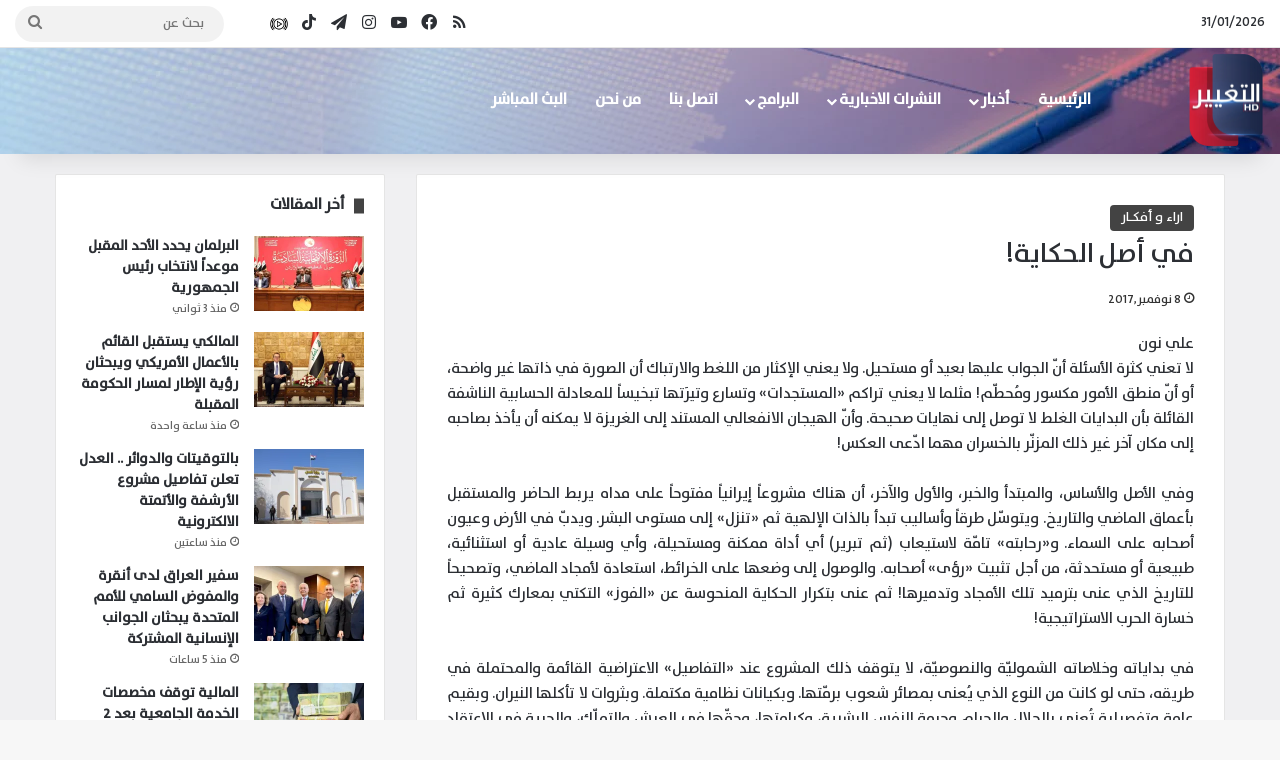

--- FILE ---
content_type: text/html; charset=UTF-8
request_url: https://altaghier.tv/2017/11/08/%D9%81%D9%8A-%D8%A3%D8%B5%D9%84-%D8%A7%D9%84%D8%AD%D9%83%D8%A7%D9%8A%D8%A9/
body_size: 29763
content:
<!DOCTYPE html> <html dir="rtl" lang="ar" data-skin="light"> <head> <meta charset="UTF-8"/> <link rel="profile" href="//gmpg.org/xfn/11"/> <style id="jetpack-boost-critical-css">@media all{:root{--brand-color:#0669ff;--bright-color:#FFF;--base-color:#2c2f34}html{-ms-touch-action:manipulation;touch-action:manipulation;-webkit-text-size-adjust:100%;-ms-text-size-adjust:100%}article,aside,header,nav{display:block}a{background-color:transparent}strong{font-weight:inherit}strong{font-weight:600}img{border-style:none}button,input{font:inherit}button,input{overflow:visible}button,input{margin:0}button{text-transform:none}[type=submit],button{-webkit-appearance:button}[type=search]{-webkit-appearance:textfield}[type=search]::-webkit-search-cancel-button{-webkit-appearance:none}*{padding:0;margin:0;list-style:none;border:0;outline:0;box-sizing:border-box}:after,:before{box-sizing:border-box}body{background:#f7f7f7;color:var(--base-color);font-family:-apple-system,BlinkMacSystemFont,"Segoe UI",Roboto,Oxygen,Oxygen-Sans,Ubuntu,Cantarell,"Helvetica Neue","Open Sans",Arial,sans-serif;font-size:13px;line-height:21px}.the-subtitle,h1,h2,h3{line-height:1.4;font-weight:600}h1{font-size:41px;font-weight:700}h2{font-size:27px}h3{font-size:23px}.the-subtitle{font-size:17px}a{color:var(--base-color);text-decoration:none}img{max-width:100%;height:auto}p{line-height:21px}.screen-reader-text{clip:rect(1px,1px,1px,1px);position:absolute!important;height:1px;width:1px;overflow:hidden}@media (max-width:768px){.hide_share_post_bottom .share-buttons-bottom{display:none!important}}.tie-icon:before,[class*=" tie-icon-"],[class^=tie-icon-]{font-family:tiefonticon!important;speak:never;font-style:normal;font-weight:400;font-variant:normal;text-transform:none;line-height:1;-webkit-font-smoothing:antialiased;-moz-osx-font-smoothing:grayscale;display:inline-block}body.tie-no-js .menu-sub-content,body.tie-no-js a.remove{display:none!important}body.tie-no-js .tie-icon:before,body.tie-no-js [class*=" tie-icon-"],body.tie-no-js [class^=tie-icon-]{visibility:hidden!important}body.tie-no-js [class*=" tie-icon-"]:before,body.tie-no-js [class^=tie-icon-]:before{content:""}.tie-popup{display:none}.container{margin-right:auto;margin-left:auto;padding-left:15px;padding-right:15px}.container:after{content:"";display:table;clear:both}@media (min-width:768px){.container{width:100%}}@media (min-width:1200px){.container{max-width:1200px}}.tie-row{margin-left:-15px;margin-right:-15px}.tie-row:after{content:"";display:table;clear:both}.tie-col-md-4,.tie-col-md-8,.tie-col-xs-12{position:relative;min-height:1px;padding-left:15px;padding-right:15px}.tie-col-xs-12{float:left}.tie-col-xs-12{width:100%}@media (min-width:992px){.tie-col-md-4,.tie-col-md-8{float:left}.tie-col-md-4{width:33.33333%}.tie-col-md-8{width:66.66667%}}.tie-alignleft{float:left}.tie-alignright{float:right}.aligncenter{clear:both;display:block;margin:0 auto 1.75em;text-align:center;margin-left:auto;margin-right:auto;margin-top:6px;margin-bottom:6px}.clearfix:after,.clearfix:before{content:" ";display:block;height:0;overflow:hidden}.clearfix:after{clear:both}#tie-wrapper,.tie-container{height:100%;min-height:650px}.tie-container{position:relative;overflow:hidden}#tie-wrapper{background:#fff;position:relative;z-index:108;height:100%;margin:0 auto}.container-wrapper{background:#fff;border:1px solid rgba(0,0,0,.1);border-radius:2px;padding:30px}#content{margin-top:30px}@media (max-width:991px){#content{margin-top:15px}}.site-content{-ms-word-wrap:break-word;word-wrap:break-word}.theme-header{background:#fff;position:relative;z-index:999}.theme-header:after{content:"";display:table;clear:both}.theme-header.has-shadow{box-shadow:0 0 10px 5px rgba(0,0,0,.1)}.is-stretch-header .container{max-width:100%}#logo{margin-top:40px;margin-bottom:40px;display:block;float:left}#logo img{vertical-align:middle}#logo a{display:inline-block}@media (max-width:991px){#theme-header.has-normal-width-logo #logo{margin:14px 0!important;text-align:left;line-height:1}#theme-header.has-normal-width-logo #logo img{width:auto;height:auto;max-width:190px}}@media (max-width:479px){#theme-header.has-normal-width-logo #logo img{max-width:160px;max-height:60px!important}}@media (max-width:991px){#theme-header.mobile-header-centered.header-layout-1 .header-layout-1-logo{width:auto!important}#theme-header.mobile-header-centered #logo{float:none;text-align:center}}.components{float:right}.components>li{position:relative;float:right;list-style:none}.components>li.social-icons-item{margin:0}.components>li>a{display:block;position:relative;width:30px;text-align:center;line-height:inherit;font-size:16px}.components .search-bar{width:auto;border:solid rgba(0,0,0,.1);border-width:0 1px;margin-left:10px}.components #search{position:relative;background:0 0}.components #search-input{border:0;margin-bottom:0;line-height:inherit;width:100%;background:0 0;padding:0 25px 0 10px;border-radius:0;box-sizing:border-box;font-size:inherit}.components #search-submit{position:absolute;right:0;top:0;width:40px;line-height:inherit;color:#777;background:0 0;font-size:15px;padding:0}.header-layout-1 #menu-components-wrap{display:-webkit-flex;display:-ms-flexbox;display:flex;-webkit-justify-content:flex-end;-ms-flex-pack:end;justify-content:flex-end}.header-layout-1 .main-menu-wrapper{display:table;width:100%}.header-layout-1 #logo{line-height:1;float:left;margin-top:20px;margin-bottom:20px}.header-layout-1 .header-layout-1-logo{display:table-cell;vertical-align:middle;float:none}.header-layout-4 #menu-components-wrap{-webkit-justify-content:flex-start;-ms-flex-pack:start;justify-content:flex-start;padding-left:25px}.header-layout-4 #menu-components-wrap .main-menu-wrap{-webkit-flex-grow:1;-ms-flex-positive:1;flex-grow:1}@media (max-width:991px){.header-layout-1 .main-menu-wrapper{border-width:0;display:-webkit-flex;display:-ms-flexbox;display:flex;-webkit-flex-flow:row nowrap;-ms-flex-flow:row nowrap;flex-flow:row nowrap;-webkit-align-items:center;-ms-flex-align:center;align-items:center;-webkit-justify-content:space-between;-ms-flex-pack:justify;justify-content:space-between}}.mobile-header-components{display:none;z-index:10;height:30px;line-height:30px;-webkit-flex-wrap:nowrap;-ms-flex-wrap:nowrap;flex-wrap:nowrap;-webkit-flex:1 1 0%;-ms-flex:1 1 0%;flex:1 1 0%}.mobile-header-components .components{float:none;display:-webkit-flex!important;display:-ms-flexbox!important;display:flex!important;-webkit-justify-content:stretch;-ms-flex-pack:stretch;justify-content:stretch}.mobile-header-components .components li.custom-menu-link{display:inline-block;float:none}.mobile-header-components .components li.custom-menu-link>a{width:20px;padding-bottom:15px}.mobile-header-components [class^=tie-icon-]{font-size:18px;width:20px;height:20px;vertical-align:middle}.mobile-header-components .tie-mobile-menu-icon{font-size:20px}.mobile-header-components .nav-icon{display:inline-block;width:20px;height:2px;background-color:var(--base-color);position:relative;top:-4px}.mobile-header-components .nav-icon:after,.mobile-header-components .nav-icon:before{position:absolute;right:0;background-color:var(--base-color);content:"";display:block;width:100%;height:100%;-webkit-transform:translateZ(0);transform:translateZ(0);-webkit-backface-visibility:hidden;backface-visibility:hidden}.mobile-header-components .nav-icon:before{-webkit-transform:translateY(-7px);-ms-transform:translateY(-7px);transform:translateY(-7px)}.mobile-header-components .nav-icon:after{-webkit-transform:translateY(7px);-ms-transform:translateY(7px);transform:translateY(7px)}#mobile-header-components-area_1 .components li.custom-menu-link>a{margin-right:15px}#mobile-header-components-area_2 .components{-webkit-flex-direction:row-reverse;-ms-flex-direction:row-reverse;flex-direction:row-reverse}#mobile-header-components-area_2 .components li.custom-menu-link>a{margin-left:15px}@media (max-width:991px){#tie-body #mobile-container,.mobile-header-components{display:block}}.top-nav{background-color:#fff;position:relative;z-index:10;line-height:35px;border:1px solid rgba(0,0,0,.1);border-width:1px 0;color:var(--base-color)}.main-nav-below.top-nav-above .top-nav{border-top-width:0}.top-nav a:not(.button):not(:hover){color:var(--base-color)}.topbar-wrapper{display:-webkit-flex;display:-ms-flexbox;display:flex;min-height:35px}.top-nav .tie-alignleft,.top-nav .tie-alignright{-webkit-flex-grow:1;-ms-flex-positive:1;flex-grow:1;position:relative}.topbar-today-date{float:left;padding-right:15px;font-size:12px;-webkit-flex-shrink:0;-ms-flex-negative:0;flex-shrink:0}.topbar-today-date:before{font-size:13px;content:""}@media (max-width:991px){.theme-header .components,.top-nav:not(.has-breaking-news),.topbar-today-date{display:none}}.main-nav-wrapper{position:relative;z-index:4}.main-nav{background-color:var(--main-nav-background);color:var(--main-nav-primary-color);position:relative;border:1px solid var(--main-nav-main-border-color);border-width:1px 0}.main-menu-wrapper{border:0 solid var(--main-nav-main-border-color);position:relative}@media (min-width:992px){.header-menu{float:left}.header-menu .menu li{display:block;float:left}.header-menu .menu a{display:block;position:relative}.header-menu .menu .sub-menu a{padding:8px 10px}.header-menu .menu ul{box-shadow:0 2px 5px rgba(0,0,0,.1)}.header-menu .menu ul li{position:relative}.header-menu .menu ul a{border-width:0 0 1px}.header-menu .menu ul ul{top:0;left:100%}#main-nav{z-index:9;line-height:60px}.main-menu .menu>li>a{padding:0 14px;font-size:13px;font-weight:600}.main-menu .menu>li>.menu-sub-content{border-top:2px solid var(--main-nav-primary-color)}.main-menu .menu ul{line-height:20px;z-index:1}.main-menu .menu-sub-content{background:var(--main-nav-background);display:none;padding:15px;width:230px;position:absolute;box-shadow:0 2px 2px rgba(0,0,0,.15)}.main-menu .menu-sub-content a{width:200px}.main-menu .menu-sub-content .menu-item-has-children>a:before{right:5px}.main-nav .components li a,.main-nav .menu a{color:var(--main-nav-text-color)}.main-nav-light{--main-nav-background:#FFFFFF;--main-nav-primary-color:var(--brand-color);--main-nav-text-color:var(--base-color);--main-nav-main-border-color:rgba(0,0,0,0.1)}}@media (min-width:992px){.menu-item-has-children>a:before{content:"";position:absolute;right:12px;margin-top:2px;top:50%;bottom:auto;-webkit-transform:translateY(-50%);-ms-transform:translateY(-50%);transform:translateY(-50%);width:0;height:0;border:4px solid transparent;border-top:4px solid #fff}.menu-item-has-children .menu-item-has-children>a:before{border:4px solid transparent;border-left-color:#fff}.menu>.menu-item-has-children:not(.is-icon-only)>a{padding-right:25px}.main-nav-light .main-nav .menu-item-has-children>a:before{border-top-color:var(--base-color)}.main-nav-light .main-nav .menu-item-has-children .menu-item-has-children>a:before{border-top-color:transparent;border-left-color:var(--base-color)}}@media (min-width:992px){.header-layout-1.main-nav-below.top-nav-above .main-nav{margin-top:-1px}.header-layout-1.main-nav-below.top-nav-above .top-nav{border-top-width:0}}.header-layout-1.has-shadow:not(.top-nav-below) .main-nav{border-bottom:0!important}@media only screen and (min-width:992px) and (max-width:1100px){.main-nav .menu>li:not(.is-icon-only)>a{padding-left:7px;padding-right:7px}.main-nav .menu>li:not(.is-icon-only)>a:before{display:none}}@media (max-width:991px){#sticky-logo{display:none}}@media (min-width:992px){#sticky-logo{overflow:hidden;float:left;vertical-align:middle}#sticky-logo a{line-height:1;display:inline-block}#sticky-logo img{position:relative;vertical-align:middle;padding:8px 10px;top:-1px;max-height:50px}.header-layout-1 #sticky-logo img{padding:0}.header-layout-1:not(.has-custom-sticky-logo) #sticky-logo{display:none}.theme-header #sticky-logo img{opacity:0;visibility:hidden;width:0!important;-webkit-transform:translateY(75%);-ms-transform:translateY(75%);transform:translateY(75%)}.header-layout-1 .flex-placeholder{-webkit-flex-grow:1;-ms-flex-positive:1;flex-grow:1}}@media (max-width:991px){#tie-wrapper header#theme-header{box-shadow:none;background:0 0!important}.header-layout-1 .main-nav{border-width:0;box-shadow:0 3px 7px 0 rgba(0,0,0,.1)}.header-layout-1 .main-nav{background-color:#fff}.header-layout-1 #menu-components-wrap{display:none}.main-menu-wrapper .tie-alignleft{width:100%}}}@media all{.sidebar .container-wrapper{margin-bottom:30px}@media (max-width:991px){.sidebar .container-wrapper{margin-bottom:15px}}body:not(.has-builder) .sidebar .container-wrapper:last-child{margin-bottom:0}@media (max-width:991px){.has-sidebar .sidebar{margin-top:15px}}.widget-title{position:relative}.widget-title .the-subtitle{font-size:15px;min-height:15px}.post-widget-body{padding-left:125px}.post-widget-body .post-title{font-size:14px;line-height:1.4;margin-bottom:5px}.post-widget-thumbnail{float:left;margin-right:15px;position:relative}.post-widget-thumbnail img.tie-small-image{width:110px}.widget li{padding:6px 0}.widget li:first-child{padding-top:0}.widget li:last-child{padding-bottom:0;border-bottom:0}.widget li:after{clear:both;display:table;content:""}.widget .post-meta{margin:2px 0 0;font-size:11px;line-height:17px}.posts-list-big-first .posts-list-items li:first-child{padding-bottom:20px}.posts-list-big-first li:first-child .post-widget-thumbnail{width:100%;margin-right:0;margin-bottom:10px}.posts-list-big-first li:first-child .post-widget-thumbnail a{min-height:40px}.posts-list-big-first li:first-child .post-widget-body{padding-left:0}.posts-list-big-first li:first-child .post-title{font-size:18px}@media (max-width:991px){.posts-list-big-first .posts-list-items{overflow:hidden}.posts-list-big-first li{width:48%;float:left}.posts-list-big-first li:nth-child(odd){clear:both}}@media (max-width:670px){.posts-list-big-first li{width:100%}}form.search-form{overflow:auto;position:relative;width:100%;margin-top:10px}.search-field{float:left;width:73%;padding:8px 15px}.search-submit[type=submit]{float:right;padding:10px 5px;margin-left:2%;width:25%}li.widget-post-list{padding:7px 0;position:relative}.social-icons-widget ul{margin:0-3px}.social-icons-widget .social-icons-item{float:left;margin:3px;border-bottom:0;padding:0}.social-icons-widget .social-icons-item .social-link{width:40px;height:40px;line-height:40px;font-size:18px}@media (max-width:479px){.social-icons-widget .social-icons-item{float:none;display:inline-block}}.widget-posts-list-container{position:relative}}@media all{#mobile-container{display:none;padding:10px 30px 30px}#mobile-menu{margin-bottom:20px;position:relative;padding-top:15px}#mobile-social-icons{margin-bottom:15px}#mobile-social-icons ul{text-align:center;overflow:hidden}#mobile-social-icons ul .social-icons-item{float:none;display:inline-block}#mobile-social-icons .social-icons-item{margin:0}#mobile-social-icons .social-icons-item .social-link{background:0 0;border:none}#mobile-search .search-form{overflow:hidden}#mobile-search .search-form:after{position:absolute;content:"";font-family:tiefonticon;top:4px;right:10px;line-height:30px;width:30px;font-size:16px;border-radius:50%;text-align:center;color:#fff}#mobile-search .search-field{background-color:rgba(0,0,0,.05);border-color:rgba(255,255,255,.1);color:#fff;width:100%;border-radius:50px;padding:7px 45px 7px 20px}#mobile-search .search-submit{background:0 0;font-size:0;width:35px;height:38px;position:absolute;top:0;right:5px;z-index:1}#mobile-search input::-webkit-input-placeholder{color:rgba(255,255,255,.6)}#mobile-search input::-moz-placeholder{color:rgba(255,255,255,.6)}#mobile-search input:-moz-placeholder{color:rgba(255,255,255,.6)}#mobile-search input:-ms-input-placeholder{color:rgba(255,255,255,.6)}#tie-wrapper:after{position:absolute;z-index:1000;top:-10%;left:-50%;width:0;height:0;background:rgba(0,0,0,.2);content:"";opacity:0}@media (max-width:991px){.side-aside.appear-from-right{right:0;-webkit-transform:translate(100%,0);-ms-transform:translate(100%,0);transform:translate(100%,0)}}.is-desktop .side-aside .has-custom-scroll{padding:50px 0 0}.side-aside:after{position:absolute;top:0;left:0;width:100%;height:100%;background:rgba(0,0,0,.2);content:"";opacity:1}a.remove{position:absolute;top:0;right:0;display:block;speak:never;-webkit-font-smoothing:antialiased;-moz-osx-font-smoothing:grayscale;width:20px;height:20px;display:block;line-height:20px;text-align:center;font-size:15px}a.remove:before{content:"";font-family:tiefonticon;color:#e74c3c}a.remove.big-btn{width:25px;height:25px;line-height:25px;font-size:22px}a.remove.light-btn:not(:hover):before{color:#fff}.side-aside a.remove{z-index:1;top:15px;left:50%;right:auto;-webkit-transform:translateX(-50%);-ms-transform:translateX(-50%);transform:translateX(-50%)}.tie-popup a.remove{-webkit-transform:scale(.2);-ms-transform:scale(.2);transform:scale(.2);opacity:0;top:15px;right:15px;z-index:1}.theiaStickySidebar:after{content:"";display:table;clear:both}.has-custom-scroll,.side-aside{overflow-x:hidden;scrollbar-width:thin}.has-custom-scroll::-webkit-scrollbar,.side-aside::-webkit-scrollbar{width:5px}.tie-popup{position:fixed;z-index:99999;left:0;top:0;height:100%;width:100%;background-color:rgba(0,0,0,.9);display:none;-webkit-perspective:600px;perspective:600px}.pop-up-live-search{will-change:transform,opacity;-webkit-transform:scale(.7);-ms-transform:scale(.7);transform:scale(.7);opacity:0}.tie-popup-search-wrap::-webkit-input-placeholder{color:#fff}.tie-popup-search-wrap::-moz-placeholder{color:#fff}.tie-popup-search-wrap:-moz-placeholder{color:#fff}.tie-popup-search-wrap:-ms-input-placeholder{color:#fff}.tie-popup-search-wrap form{position:relative;height:80px;margin-bottom:20px}.popup-search-wrap-inner{position:relative;padding:80px 15px 0;margin:0 auto;max-width:800px}input.tie-popup-search-input{width:100%;height:80px;line-height:80px;background:rgba(0,0,0,.7)!important;font-weight:500;font-size:22px;border:0;padding-right:80px;padding-left:30px;color:#fff}button.tie-popup-search-submit{font-size:28px;color:#666;position:absolute;right:10px;top:20px;background:0 0!important}#tie-popup-search-mobile .popup-search-wrap-inner{padding-top:50px}#tie-popup-search-mobile input.tie-popup-search-input{height:50px;line-height:1;padding-left:20px;padding-right:50px}#tie-popup-search-mobile button.tie-popup-search-submit{font-size:16px;top:9px;right:0}@font-face{font-family:tiefonticon;font-weight:400;font-style:normal;font-display:block}.tie-icon-tiktok:before{content:""}.tie-icon-facebook:before{content:""}.tie-icon-search:before{content:""}.tie-icon-search:before{content:""}.tie-icon-print:before{content:""}.tie-icon-twitter:before{content:""}.tie-icon-feed:before{content:""}.tie-icon-pinterest:before{content:""}.tie-icon-envelope:before{content:""}.tie-icon-linkedin:before{content:""}.tie-icon-youtube:before{content:""}.tie-icon-instagram:before{content:""}.tie-icon-tumblr:before{content:""}.tie-icon-vk:before{content:""}.tie-icon-reddit:before{content:""}.tie-icon-paper-plane:before{content:""}.tie-icon-share:before{content:""}.tie-icon-whatsapp:before{content:""}.tie-icon-facebook:before{content:""}}@media all{@media (max-width:767px){.magazine1:not(.has-builder):not(.error404) .main-content,.magazine1:not(.has-builder):not(.error404) .sidebar{padding-left:0;padding-right:0}}input{border:1px solid rgba(0,0,0,.1);color:var(--base-color);font-size:13px;outline:0;padding:5px;line-height:23px;border-radius:2px;max-width:100%;background-color:transparent}input:not([type=checkbox]):not([type=radio]){-webkit-appearance:none;-moz-appearance:none;appearance:none;outline:0}@media (max-width:767px){input:not([type=submit]){font-size:16px!important}}[type=submit]{width:auto;position:relative;background-color:var(--brand-color);color:var(--bright-color);padding:7px 15px;margin:0;font-weight:400;font-size:13px;display:inline-block;text-align:center;line-height:21px;border:none;text-decoration:none;vertical-align:middle;border-radius:2px;-webkit-appearance:none;-moz-appearance:none;appearance:none}@media (min-width:992px){.sidebar-left .main-content{float:right;padding-left:5px}.sidebar-left .sidebar{float:left}.sidebar-left.magazine1 .main-content{padding-left:3px}}.post-thumb{position:relative;height:100%;display:block;-webkit-backface-visibility:hidden;backface-visibility:hidden;-webkit-transform:rotate(0);-ms-transform:rotate(0);transform:rotate(0)}.post-thumb img{width:100%;display:block}.post-thumb .post-cat-wrap{position:absolute;bottom:10px;margin:0;right:10px}.post-meta{margin:10px 0 8px;font-size:12px;overflow:hidden}.post-meta{color:#767676}.post-meta .meta-item{margin-right:8px;display:inline-block}.post-meta .meta-item.tie-icon:before{padding-right:3px}.post-meta .meta-item.date:before{content:""}@media (max-width:767px){.entry-header .post-meta>span,.main-content .post-meta>span{float:left}}.post-cat-wrap{position:relative;z-index:3;margin-bottom:5px;font-weight:400;font-family:inherit!important;line-height:0;display:block}.post-cat{display:inline-block;background:var(--brand-color);color:var(--bright-color);padding:0 10px;font-size:12px;line-height:1.85em;margin-right:4px;position:relative;white-space:nowrap;word-wrap:normal;letter-spacing:0;border-radius:4px}.post-cat:first-child:last-child{margin:0}.social-icons-item{float:right;margin-left:6px;position:relative}.social-icons-item .social-link span{color:var(--base-color);line-height:unset}.social-icons-widget .social-icons-item .social-link{width:24px;height:24px;line-height:24px;padding:0;display:block;text-align:center;border-radius:2px}.social-icons-item .social-link.custom-social-img span.social-icon-img{background-size:18px;background-repeat:no-repeat;background-position:center;width:100%;display:inline-block}.social-icons-item .social-link.custom-social-img span.social-icon-img:before{content:"";visibility:hidden}.top-nav .components>li.social-icons-item .social-link:not(:hover) span{color:var(--base-color)}.social-icons-item .facebook-social-icon{background-color:#4080ff!important}.social-icons-item .facebook-social-icon span{color:#4080ff}.social-icons-item .instagram-social-icon{background-color:#c13584!important}.social-icons-item .instagram-social-icon span{color:#c13584}.social-icons-item .youtube-social-icon{background-color:#ef4e41!important}.social-icons-item .youtube-social-icon span{color:#ef4e41}.social-icons-item .rss-social-icon{background-color:#faa33d!important}.social-icons-item .rss-social-icon span{color:#faa33d}.social-icons-item .tiktok-social-icon{background-color:#ee1d52!important}.social-icons-item .tiktok-social-icon span{color:#ee1d52}.social-icons-item .telegram-social-icon{background-color:#08c!important}.social-icons-item .telegram-social-icon span{color:#08c}ul:not(.solid-social-icons) .social-icons-item a:not(:hover){background-color:transparent!important}.social-icons-item .social-custom-link span{color:#ccc}.solid-social-icons .social-link{background-color:var(--base-color)}.dark-skin .solid-social-icons .social-link{background-color:#27292d;border-color:#27292d}.solid-social-icons .social-link span{color:#fff!important}.entry-header{padding:30px 30px 0;margin-bottom:20px}@media (max-width:991px){.entry-header{padding:20px 20px 0}}.entry{line-height:26px;font-size:15px}.entry p{margin-bottom:25px;line-height:26px}.entry p:last-child{margin:0}@media (max-width:767px){.container-wrapper,.entry-content{padding:20px 15px}}.block-head-8 .the-global-title{position:relative;font-size:15px;margin-bottom:20px;padding-left:20px;min-height:0}.block-head-8 .the-global-title:before{content:"";background:var(--brand-color);height:1em;width:10px;position:absolute;top:50%;-webkit-transform:translateY(-50%);-ms-transform:translateY(-50%);transform:translateY(-50%);left:0}.side-aside{position:fixed;top:0;z-index:111;visibility:hidden;width:350px;max-width:100%;height:100%;background:#131416;background-repeat:no-repeat;background-position:center top;background-size:cover;overflow-y:auto}@media (min-width:992px){.side-aside{right:0;-webkit-transform:translate(350px,0);-ms-transform:translate(350px,0);transform:translate(350px,0)}.side-aside:not(.slide-sidebar-desktop){display:none}}.dark-skin{background-color:#1f2024;color:#fff}.dark-skin input:not([type=submit]){color:#ccc}.dark-skin a:not(:hover){color:#fff}.dark-skin input:not([type=submit]){border-color:rgba(255,255,255,.1)}}@media all{.post-content.container-wrapper{padding:0}.entry-header{font-size:45px;line-height:1.2}@media (max-width:767px){.entry-header{font-size:28px}}.entry-header .entry-title{margin-bottom:15px}@media (max-width:767px){.entry-header .entry-title{font-size:28px}}.entry-header .post-cat{margin-bottom:6px}.entry-header .post-meta{overflow:inherit;font-size:12px;margin-top:5px;margin-bottom:0;line-height:24px}.entry-header .post-meta .meta-item{margin-right:12px}.entry-header .post-meta{color:#333}.entry-header .post-meta .date:before{content:"•";color:#ccc;margin:0 3px 0 5px;display:inline-block}@media (max-width:767px){.entry-header .post-meta{margin-bottom:-8px}.entry-header .post-meta .meta-item{margin-bottom:8px!important}.entry-header .post-meta>span{float:initial!important}}.post-layout-1 div.entry-content{padding-top:0}.post-layout-1 .entry-header-outer{padding:30px 30px 20px}@media (max-width:767px){.post-layout-1 .entry-header-outer{padding:20px}}.post-layout-1 .entry-header{padding:0;margin:0}.entry-content{padding:0 30px 30px}@media (max-width:767px){.entry-content{padding-right:15px;padding-left:15px}}.entry h2{margin:0 0 .5em}@media (max-width:767px){.single .entry-content{padding-top:15px}}.share-buttons{padding:18px 28px;line-height:0}@media (max-width:767px){.share-buttons{padding:15px}}.magazine1 .share-buttons-bottom{background:#f7f7f7;border-top:1px solid rgba(0,0,0,.1)}.share-buttons-mobile{position:fixed;bottom:0;z-index:999999;width:100%;background:0 0;border:0 none;padding:0}.share-buttons-mobile .share-links a{margin:0;border-radius:0;width:1%;display:table-cell;opacity:1!important}.share-buttons-mobile .share-links a .share-btn-icon{margin:0 auto;float:none}@media (min-width:768px){.share-buttons-mobile{display:none}}.mobile-share-buttons-spacer{height:40px}@media (min-width:768px){.mobile-share-buttons-spacer{display:none}}.share-links a{color:#fff}.share-links{overflow:hidden;position:relative}.share-links .share-btn-icon{font-size:15px}.share-links a{display:inline-block;margin:2px;height:40px;overflow:hidden;position:relative;border-radius:2px;width:40px}.share-links a,.share-links a:before{background-color:#444}.share-links a .share-btn-icon{width:40px;height:40px;float:left;display:block;text-align:center;line-height:40px}.share-title{padding-right:15px;display:inline-block;float:left;line-height:40px;font-size:12px;margin:2px 0}.share-title .tie-icon-share{margin-right:5px;font-size:14px}.share-links a.facebook-share-btn,.share-links a.facebook-share-btn:before{background:#4080ff}.share-links a.twitter-share-btn,.share-links a.twitter-share-btn:before{background:#40bff5}.share-links a.linkedin-share-btn,.share-links a.linkedin-share-btn:before{background:#238cc8}.share-links a.pinterest-share-btn,.share-links a.pinterest-share-btn:before{background:#e13138}.share-links a.reddit-share-btn,.share-links a.reddit-share-btn:before{background:#ff4500}.share-links a.tumblr-share-btn,.share-links a.tumblr-share-btn:before{background:#35465c}.share-links a.vk-share-btn,.share-links a.vk-share-btn:before{background:#45668e}.share-links a.whatsapp-share-btn,.share-links a.whatsapp-share-btn:before{background:#43d854}.share-links a.telegram-share-btn,.share-links a.telegram-share-btn:before{background:#08c}.share-links a.email-share-btn,.share-links a.email-share-btn:before{background:#333}@media (max-width:479px){.share-title{display:none}}@media (min-width:768px){a.telegram-share-btn,a.whatsapp-share-btn{display:none!important}}#related-posts .related-item{position:relative;float:left;width:33.333%;padding:0 15px;margin-bottom:20px}@media (max-width:767px){#related-posts .related-item{padding:0 8px}}#related-posts .related-item .post-thumb{margin-bottom:10px}#related-posts .related-item .post-title{font-size:14px;line-height:19px}#related-posts .related-item .post-meta{margin:4px 0 0}.has-sidebar .site-content #related-posts .related-item:nth-child(3n+1){clear:both}@media (max-width:767px){#related-posts .related-item{width:50%!important;clear:none!important}}#related-posts.has-extra-post .related-item:last-child{clear:none!important;display:none}@media only screen and (min-width:320px) and (max-width:767px){#related-posts.has-extra-post .related-item:last-child{display:block}}#reading-position-indicator{display:block;height:5px;position:fixed;bottom:0;left:0;background:var(--brand-color);box-shadow:0 0 10px rgba(0,136,255,.7);width:0;z-index:9999;max-width:100%}#check-also-box{position:fixed;background-color:#fff;z-index:999;bottom:15px;right:-1px;-webkit-transform:translatex(100%);-ms-transform:translatex(100%);transform:translatex(100%);width:340px;padding:30px;border:1px solid rgba(0,0,0,.1);border-radius:2px;border-top-right-radius:0;border-bottom-right-radius:0}#check-also-box.check-also-left{right:auto;left:-1px;-webkit-transform:translatex(-100%);-ms-transform:translatex(-100%);transform:translatex(-100%)}#check-also-box .has-first-big-post .post-widget-body{clear:both}#check-also-box .posts-list-big-first li{padding-bottom:0}#check-also-box .posts-list-big-first li .post-title{font-size:18px;line-height:1.3em}@media (max-width:991px){#check-also-box{display:none}}#post-extra-info{display:none}}@media screen{html{direction:rtl}.tie-col-xs-12{float:right}@media (min-width:992px){.tie-col-md-4,.tie-col-md-8{float:right}}.tie-alignleft{float:right}.tie-alignright{float:left}.post-cat{margin-right:0;margin-left:4px}.search-field{float:right}.search-submit[type=submit]{float:left;margin-right:2%;margin-left:0}.post-meta .meta-item{margin-left:8px;margin-right:0}.post-meta .tie-icon:before{padding-left:3px;padding-right:0!important}@media (max-width:767px){.entry-header .post-meta>span,.main-content .post-meta>span{float:right}}.tie-popup-search-wrap input[type=text]{padding-right:20px;padding-left:80px}button.tie-popup-search-submit{left:25px;right:auto}a.remove{left:0;right:auto}.tie-popup a.remove{left:15px;right:auto}#tie-popup-search-mobile button.tie-popup-search-submit{right:auto;left:0}#tie-popup-search-mobile input.tie-popup-search-input{padding-right:20px;padding-left:50px}#logo,.header-layout-1 #logo{float:right}.header-layout-1 .main-menu{float:left}.header-layout-4 #menu-components-wrap{padding-right:20px;padding-left:0}.header-layout-4 .main-menu{float:right}@media (min-width:992px){.menu-item-has-children>a:before{left:12px;right:auto}.menu-item-has-children .menu-item-has-children>a:before{border-right-color:#fff;border-left-color:transparent}.main-menu .menu-sub-content .menu-item-has-children>a:before{left:5px;right:auto}#theme-header .menu>li.menu-item-has-children:not(.is-icon-only)>a{padding-left:25px;padding-right:15px}.main-nav-light .main-nav .menu-item-has-children .menu-item-has-children>a:before{border-right-color:var(--base-color);border-left-color:transparent!important}#sticky-logo,.header-menu .menu li,.main-menu{float:right}.header-menu .menu ul ul{right:100%;left:auto}.components,.components>li{float:left}.components .search-bar{margin-right:10px;margin-left:0}.components #search-input{padding:0 13px 0 35px}.components #search-submit{left:0;right:auto}.topbar-today-date{padding:0 0 0 15px}}@media (max-width:991px){#theme-header.has-normal-width-logo #logo{text-align:right}.mobile-header-components{left:15px;right:auto}.header-layout-1 .mobile-header-components{left:0;right:auto}}#mobile-header-components-area_1 .components{-webkit-flex-direction:row-reverse;-ms-flex-direction:row-reverse;flex-direction:row-reverse}#mobile-header-components-area_2 .components{-webkit-flex-direction:row;-ms-flex-direction:row;flex-direction:row}#mobile-search .search-form:after{left:10px;right:auto}#mobile-search .search-field{padding-left:45px;padding-right:20px}#mobile-search .search-submit{right:auto;left:5px}@media (max-width:991px){.header-layout-1 .main-menu-wrapper{-webkit-flex-direction:row-reverse;-ms-flex-direction:row-reverse;flex-direction:row-reverse}}.post-thumb .post-cat-wrap{left:10px;right:auto}#reading-position-indicator{right:0;left:auto}.entry-header .post-meta .meta-item{margin-right:0;margin-left:12px}.share-links a .share-btn-icon{float:right}.share-title{padding-left:15px;padding-right:0;float:right}#related-posts .related-item{float:right}.block-head-8 .the-global-title{padding-right:20px;padding-left:0}.block-head-8 .the-global-title:before{right:0;left:auto}.post-widget-body{padding-left:0;padding-right:125px}.post-widget-thumbnail{float:right;margin-left:15px;margin-right:0}.posts-list-big-first li:first-child .post-widget-thumbnail{margin-left:0}.posts-list-big-first li:first-child .post-widget-body{padding-right:0}@media (max-width:991px){.posts-list-big-first li{float:right}.posts-list-big-first li:first-child{float:right;clear:left}}.social-icons-widget .social-icons-item{float:right}}</style> <meta http-equiv='x-dns-prefetch-control' content='on'> <link rel='dns-prefetch' href="//cdnjs.cloudflare.com/"/> <link rel='dns-prefetch' href="//ajax.googleapis.com/"/> <link rel='dns-prefetch' href="//fonts.googleapis.com/"/> <link rel='dns-prefetch' href="//fonts.gstatic.com/"/> <link rel='dns-prefetch' href="//s.gravatar.com/"/> <link rel='dns-prefetch' href="//www.google-analytics.com/"/> <meta name='robots' content='index, follow, max-image-preview:large, max-snippet:-1, max-video-preview:-1'/> <title>في أصل الحكاية! - قناة التغيير الفضائية</title> <link rel="canonical" href="https://altaghier.tv/2017/11/08/في-أصل-الحكاية/"/> <meta property="og:locale" content="ar_AR"/> <meta property="og:type" content="article"/> <meta property="og:title" content="في أصل الحكاية! - قناة التغيير الفضائية"/> <meta property="og:description" content="علي نون لا تعني كثرة الأسئلة أنّ الجواب عليها بعيد أو مستحيل. ولا يعني الإكثار من اللغط والارتباك أن الصورة في ذاتها غير واضحة، أو أنّ منطق الأمور مكسور ومُحطّم! مثلما لا يعني تراكم «المستجدات» وتسارع وتيرَتها تبخيساً للمعادلة الحسابية الناشفة القائلة بأن البدايات الغلط لا توصل إلى نهايات صحيحة. وأنّ الهيجان الانفعالي المستند إلى &hellip;"/> <meta property="og:url" content="https://altaghier.tv/2017/11/08/في-أصل-الحكاية/"/> <meta property="og:site_name" content="قناة التغيير الفضائية"/> <meta property="article:publisher" content="https://www.facebook.com/altaghiertv/"/> <meta property="article:published_time" content="2017-11-08T12:22:32+00:00"/> <meta property="og:image" content="https://i0.wp.com/altaghier.tv/wp-content/uploads/2024/02/%D9%84%D9%88%D8%AC%D9%88-%D8%B5%D9%88%D8%B1%D8%A9.jpg?fit=1280%2C720&ssl=1"/> <meta property="og:image:width" content="1280"/> <meta property="og:image:height" content="720"/> <meta property="og:image:type" content="image/jpeg"/> <meta name="author" content="Editor"/> <meta name="twitter:card" content="summary_large_image"/> <meta name="twitter:creator" content="@altaghiertv"/> <meta name="twitter:site" content="@altaghiertv"/> <meta name="twitter:label1" content="كُتب بواسطة"/> <meta name="twitter:data1" content="Editor"/> <script data-jetpack-boost="ignore" type="application/ld+json" class="yoast-schema-graph">{"@context":"https://schema.org","@graph":[{"@type":"Article","@id":"https://altaghier.tv/2017/11/08/%d9%81%d9%8a-%d8%a3%d8%b5%d9%84-%d8%a7%d9%84%d8%ad%d9%83%d8%a7%d9%8a%d8%a9/#article","isPartOf":{"@id":"https://altaghier.tv/2017/11/08/%d9%81%d9%8a-%d8%a3%d8%b5%d9%84-%d8%a7%d9%84%d8%ad%d9%83%d8%a7%d9%8a%d8%a9/"},"author":{"name":"Editor","@id":"https://altaghier.tv/#/schema/person/f4dc41866c8675cb53ccb34d3cfe1d51"},"headline":"في أصل الحكاية!","datePublished":"2017-11-08T12:22:32+00:00","mainEntityOfPage":{"@id":"https://altaghier.tv/2017/11/08/%d9%81%d9%8a-%d8%a3%d8%b5%d9%84-%d8%a7%d9%84%d8%ad%d9%83%d8%a7%d9%8a%d8%a9/"},"wordCount":0,"publisher":{"@id":"https://altaghier.tv/#organization"},"articleSection":["اراء و أفكـار"],"inLanguage":"ar"},{"@type":"WebPage","@id":"https://altaghier.tv/2017/11/08/%d9%81%d9%8a-%d8%a3%d8%b5%d9%84-%d8%a7%d9%84%d8%ad%d9%83%d8%a7%d9%8a%d8%a9/","url":"https://altaghier.tv/2017/11/08/%d9%81%d9%8a-%d8%a3%d8%b5%d9%84-%d8%a7%d9%84%d8%ad%d9%83%d8%a7%d9%8a%d8%a9/","name":"في أصل الحكاية! - قناة التغيير الفضائية","isPartOf":{"@id":"https://altaghier.tv/#website"},"datePublished":"2017-11-08T12:22:32+00:00","breadcrumb":{"@id":"https://altaghier.tv/2017/11/08/%d9%81%d9%8a-%d8%a3%d8%b5%d9%84-%d8%a7%d9%84%d8%ad%d9%83%d8%a7%d9%8a%d8%a9/#breadcrumb"},"inLanguage":"ar","potentialAction":[{"@type":"ReadAction","target":["https://altaghier.tv/2017/11/08/%d9%81%d9%8a-%d8%a3%d8%b5%d9%84-%d8%a7%d9%84%d8%ad%d9%83%d8%a7%d9%8a%d8%a9/"]}]},{"@type":"BreadcrumbList","@id":"https://altaghier.tv/2017/11/08/%d9%81%d9%8a-%d8%a3%d8%b5%d9%84-%d8%a7%d9%84%d8%ad%d9%83%d8%a7%d9%8a%d8%a9/#breadcrumb","itemListElement":[{"@type":"ListItem","position":1,"name":"Home","item":"https://altaghier.tv/"},{"@type":"ListItem","position":2,"name":"في أصل الحكاية!"}]},{"@type":"WebSite","@id":"https://altaghier.tv/#website","url":"https://altaghier.tv/","name":"قناة التغيير الفضائية","description":"اخر اخبار العراق","publisher":{"@id":"https://altaghier.tv/#organization"},"potentialAction":[{"@type":"SearchAction","target":{"@type":"EntryPoint","urlTemplate":"https://altaghier.tv/?s={search_term_string}"},"query-input":{"@type":"PropertyValueSpecification","valueRequired":true,"valueName":"search_term_string"}}],"inLanguage":"ar"},{"@type":"Organization","@id":"https://altaghier.tv/#organization","name":"Altaghier Tv - قناة التغيير الفضائية","url":"https://altaghier.tv/","logo":{"@type":"ImageObject","inLanguage":"ar","@id":"https://altaghier.tv/#/schema/logo/image/","url":"https://altaghier.tv/wp-content/uploads/2024/02/logo-altaghier-tv-.png","contentUrl":"https://altaghier.tv/wp-content/uploads/2024/02/logo-altaghier-tv-.png","width":624,"height":777,"caption":"Altaghier Tv - قناة التغيير الفضائية"},"image":{"@id":"https://altaghier.tv/#/schema/logo/image/"},"sameAs":["https://www.facebook.com/altaghiertv/","https://x.com/altaghiertv","https://www.youtube.com/@AlTaghierTVChannel"]},{"@type":"Person","@id":"https://altaghier.tv/#/schema/person/f4dc41866c8675cb53ccb34d3cfe1d51","name":"Editor","url":"https://altaghier.tv/author/editormariam/"}]}</script> <link rel='dns-prefetch' href="//www.googletagmanager.com/"/> <link rel='dns-prefetch' href="//stats.wp.com/"/> <link rel='preconnect' href="//i0.wp.com/"/> <link rel='preconnect' href="//c0.wp.com/"/> <style type="text/css"> :root{ --tie-preset-gradient-1: linear-gradient(135deg, rgba(6, 147, 227, 1) 0%, rgb(155, 81, 224) 100%); --tie-preset-gradient-2: linear-gradient(135deg, rgb(122, 220, 180) 0%, rgb(0, 208, 130) 100%); --tie-preset-gradient-3: linear-gradient(135deg, rgba(252, 185, 0, 1) 0%, rgba(255, 105, 0, 1) 100%); --tie-preset-gradient-4: linear-gradient(135deg, rgba(255, 105, 0, 1) 0%, rgb(207, 46, 46) 100%); --tie-preset-gradient-5: linear-gradient(135deg, rgb(238, 238, 238) 0%, rgb(169, 184, 195) 100%); --tie-preset-gradient-6: linear-gradient(135deg, rgb(74, 234, 220) 0%, rgb(151, 120, 209) 20%, rgb(207, 42, 186) 40%, rgb(238, 44, 130) 60%, rgb(251, 105, 98) 80%, rgb(254, 248, 76) 100%); --tie-preset-gradient-7: linear-gradient(135deg, rgb(255, 206, 236) 0%, rgb(152, 150, 240) 100%); --tie-preset-gradient-8: linear-gradient(135deg, rgb(254, 205, 165) 0%, rgb(254, 45, 45) 50%, rgb(107, 0, 62) 100%); --tie-preset-gradient-9: linear-gradient(135deg, rgb(255, 203, 112) 0%, rgb(199, 81, 192) 50%, rgb(65, 88, 208) 100%); --tie-preset-gradient-10: linear-gradient(135deg, rgb(255, 245, 203) 0%, rgb(182, 227, 212) 50%, rgb(51, 167, 181) 100%); --tie-preset-gradient-11: linear-gradient(135deg, rgb(202, 248, 128) 0%, rgb(113, 206, 126) 100%); --tie-preset-gradient-12: linear-gradient(135deg, rgb(2, 3, 129) 0%, rgb(40, 116, 252) 100%); --tie-preset-gradient-13: linear-gradient(135deg, #4D34FA, #ad34fa); --tie-preset-gradient-14: linear-gradient(135deg, #0057FF, #31B5FF); --tie-preset-gradient-15: linear-gradient(135deg, #FF007A, #FF81BD); --tie-preset-gradient-16: linear-gradient(135deg, #14111E, #4B4462); --tie-preset-gradient-17: linear-gradient(135deg, #F32758, #FFC581); --main-nav-background: #FFFFFF; --main-nav-secondry-background: rgba(0,0,0,0.03); --main-nav-primary-color: #0088ff; --main-nav-contrast-primary-color: #FFFFFF; --main-nav-text-color: #2c2f34; --main-nav-secondry-text-color: rgba(0,0,0,0.5); --main-nav-main-border-color: rgba(0,0,0,0.1); --main-nav-secondry-border-color: rgba(0,0,0,0.08); } </style> <meta name="viewport" content="width=device-width, initial-scale=1.0"/><noscript><link rel='stylesheet' id='all-css-d625a124bbe39fc689bea2c766e29d13' href="/wp-content/boost-cache/static/5b8bd7847c.min.css" type='text/css' media='all'/></noscript><script src="/cdn-cgi/scripts/7d0fa10a/cloudflare-static/rocket-loader.min.js" data-cf-settings="8299f93e23d4baf4f6c326f5-|49"></script><link rel='stylesheet' id='all-css-d625a124bbe39fc689bea2c766e29d13' href="/wp-content/boost-cache/static/5b8bd7847c.min.css" type='text/css' media="not all" data-media="all" onload="this.media=this.dataset.media; delete this.dataset.media; this.removeAttribute( 'onload' );"/> <noscript><link rel='stylesheet' id='print-css-5b0d5e901b6f5b01645d123cdfa73f1a' href="/wp-content/boost-cache/static/5f6038da9f.min.css" type='text/css' media='print'/></noscript><script src="/cdn-cgi/scripts/7d0fa10a/cloudflare-static/rocket-loader.min.js" data-cf-settings="8299f93e23d4baf4f6c326f5-|49"></script><link rel='stylesheet' id='print-css-5b0d5e901b6f5b01645d123cdfa73f1a' href="/wp-content/boost-cache/static/5f6038da9f.min.css" type='text/css' media="not all" data-media="print" onload="this.media=this.dataset.media; delete this.dataset.media; this.removeAttribute( 'onload' );"/> <style id='tie-css-print-inline-css'> @font-face {font-family: 'bahji';font-display: swap;src: url('https://altaghier.tv/wp-content/uploads/2021/12/Bahij_TheSansArabic-SemiBold.ttf') format('truetype');}@font-face {font-family: 'bahji';font-display: swap;src: url('https://altaghier.tv/wp-content/uploads/2021/12/Bahij_TheSansArabic-SemiBold.ttf') format('truetype');}@font-face {font-family: 'bahji';font-display: swap;src: url('https://altaghier.tv/wp-content/uploads/2021/12/Bahij_TheSansArabic-SemiBold.ttf') format('truetype');}body{font-family: 'bahji';}.logo-text,h1,h2,h3,h4,h5,h6,.the-subtitle{font-family: 'bahji';}#main-nav .main-menu > ul > li > a{font-family: 'bahji';}html #top-nav .top-menu > ul > li > a{}html #top-nav{line-height: 3.5em}html #main-nav .main-menu > ul > li > a{text-transform: uppercase;}html #tie-wrapper .mag-box.big-post-left-box li:not(:first-child) .post-title,html #tie-wrapper .mag-box.big-post-top-box li:not(:first-child) .post-title,html #tie-wrapper .mag-box.half-box li:not(:first-child) .post-title,html #tie-wrapper .mag-box.big-thumb-left-box li:not(:first-child) .post-title,html #tie-wrapper .mag-box.scrolling-box .slide .post-title,html #tie-wrapper .mag-box.miscellaneous-box li:not(:first-child) .post-title{font-weight: 500;}:root:root{--brand-color: #434343;--dark-brand-color: #111111;--bright-color: #FFFFFF;--base-color: #2c2f34;}#reading-position-indicator{box-shadow: 0 0 10px rgba( 67,67,67,0.7);}html :root:root{--brand-color: #434343;--dark-brand-color: #111111;--bright-color: #FFFFFF;--base-color: #2c2f34;}html #reading-position-indicator{box-shadow: 0 0 10px rgba( 67,67,67,0.7);}html #theme-header:not(.main-nav-boxed) #main-nav,html .main-nav-boxed .main-menu-wrapper{border-right: 0 none !important;border-left : 0 none !important;border-top : 0 none !important;}html #theme-header:not(.main-nav-boxed) #main-nav,html .main-nav-boxed .main-menu-wrapper{border-right: 0 none !important;border-left : 0 none !important;border-bottom : 0 none !important;}html #tie-container #tie-wrapper,html .post-layout-8 #content{background-color: #F0F0F2;}html #footer{background-color: #1d1f27;}html #site-info{background-color: #23252f;}html #footer .posts-list-counter .posts-list-items li.widget-post-list:before{border-color: #1d1f27;}html #footer .timeline-widget a .date:before{border-color: rgba(29,31,39,0.8);}html #footer .footer-boxed-widget-area,html #footer textarea,html #footer input:not([type=submit]),html #footer select,html #footer code,html #footer kbd,html #footer pre,html #footer samp,html #footer .show-more-button,html #footer .slider-links .tie-slider-nav span,html #footer #wp-calendar,html #footer #wp-calendar tbody td,html #footer #wp-calendar thead th,html #footer .widget.buddypress .item-options a{border-color: rgba(255,255,255,0.1);}html #footer .social-statistics-widget .white-bg li.social-icons-item a,html #footer .widget_tag_cloud .tagcloud a,html #footer .latest-tweets-widget .slider-links .tie-slider-nav span,html #footer .widget_layered_nav_filters a{border-color: rgba(255,255,255,0.1);}html #footer .social-statistics-widget .white-bg li:before{background: rgba(255,255,255,0.1);}html .site-footer #wp-calendar tbody td{background: rgba(255,255,255,0.02);}html #footer .white-bg .social-icons-item a span.followers span,html #footer .circle-three-cols .social-icons-item a .followers-num,html #footer .circle-three-cols .social-icons-item a .followers-name{color: rgba(255,255,255,0.8);}html #footer .timeline-widget ul:before,html #footer .timeline-widget a:not(:hover) .date:before{background-color: #000109;}html #footer .widget-title,html #footer .widget-title a:not(:hover){color: #ffffff;}html #footer,html #footer textarea,html #footer input:not([type='submit']),html #footer select,html #footer #wp-calendar tbody,html #footer .tie-slider-nav li span:not(:hover),html #footer .widget_categories li a:before,html #footer .widget_product_categories li a:before,html #footer .widget_layered_nav li a:before,html #footer .widget_archive li a:before,html #footer .widget_nav_menu li a:before,html #footer .widget_meta li a:before,html #footer .widget_pages li a:before,html #footer .widget_recent_entries li a:before,html #footer .widget_display_forums li a:before,html #footer .widget_display_views li a:before,html #footer .widget_rss li a:before,html #footer .widget_display_stats dt:before,html #footer .subscribe-widget-content h3,html #footer .about-author .social-icons a:not(:hover) span{color: #ffffff;}html #footer post-widget-body .meta-item,html #footer .post-meta,html #footer .stream-title,html #footer.dark-skin .timeline-widget .date,html #footer .wp-caption .wp-caption-text,html #footer .rss-date{color: rgba(255,255,255,0.7);}html #footer input::-moz-placeholder{color: #ffffff;}html #footer input:-moz-placeholder{color: #ffffff;}html #footer input:-ms-input-placeholder{color: #ffffff;}html #footer input::-webkit-input-placeholder{color: #ffffff;}html .site-footer.dark-skin a:not(:hover){color: #cde2f4;}html .social-icons-item .custom-link-1-social-icon{background-color: #333 !important;}html .social-icons-item .custom-link-1-social-icon span{color: #333;}html .social-icons-item .custom-link-1-social-icon.custom-social-img span.social-icon-img{background-image: url('https://altaghier.tv/wp-content/uploads/2025/05/9989892_streaming_video_media_live_internet_icon.png');}html .social-icons-item .custom-link-2-social-icon{background-color: #333 !important;}html .social-icons-item .custom-link-2-social-icon span{color: #333;}html .social-icons-item .custom-link-2-social-icon.custom-social-img span.social-icon-img{background-image: url('http://nabdapp.com/nbd.png');}html .tie-cat-9697,html .tie-cat-item-9697 > span{background-color:#e67e22 !important;color:#FFFFFF !important;}html .tie-cat-9697:after{border-top-color:#e67e22 !important;}html .tie-cat-9697:hover{background-color:#c86004 !important;}html .tie-cat-9697:hover:after{border-top-color:#c86004 !important;}html .tie-cat-9698,html .tie-cat-item-9698 > span{background-color:#2ecc71 !important;color:#FFFFFF !important;}html .tie-cat-9698:after{border-top-color:#2ecc71 !important;}html .tie-cat-9698:hover{background-color:#10ae53 !important;}html .tie-cat-9698:hover:after{border-top-color:#10ae53 !important;}html .tie-cat-9699,html .tie-cat-item-9699 > span{background-color:#9b59b6 !important;color:#FFFFFF !important;}html .tie-cat-9699:after{border-top-color:#9b59b6 !important;}html .tie-cat-9699:hover{background-color:#7d3b98 !important;}html .tie-cat-9699:hover:after{border-top-color:#7d3b98 !important;}html .tie-cat-9700,html .tie-cat-item-9700 > span{background-color:#34495e !important;color:#FFFFFF !important;}html .tie-cat-9700:after{border-top-color:#34495e !important;}html .tie-cat-9700:hover{background-color:#162b40 !important;}html .tie-cat-9700:hover:after{border-top-color:#162b40 !important;}html .tie-cat-9701,html .tie-cat-item-9701 > span{background-color:#795548 !important;color:#FFFFFF !important;}html .tie-cat-9701:after{border-top-color:#795548 !important;}html .tie-cat-9701:hover{background-color:#5b372a !important;}html .tie-cat-9701:hover:after{border-top-color:#5b372a !important;}html .tie-cat-9702,html .tie-cat-item-9702 > span{background-color:#4CAF50 !important;color:#FFFFFF !important;}html .tie-cat-9702:after{border-top-color:#4CAF50 !important;}html .tie-cat-9702:hover{background-color:#2e9132 !important;}html .tie-cat-9702:hover:after{border-top-color:#2e9132 !important;}@media (min-width: 1200px){html .container{width: auto;}}html .boxed-layout #tie-wrapper,html .boxed-layout .fixed-nav{max-width: 1690px;}@media (min-width: 1660px){html .container,html .wide-next-prev-slider-wrapper .slider-main-container{max-width: 1660px;}}@media (min-width: 992px){html .sidebar{width: 30%;}html .main-content{width: 70%;}}html .tie-insta-header{margin-bottom: 15px;}html .tie-insta-avatar a{width: 70px;height: 70px;display: block;position: relative;float: left;margin-right: 15px;margin-bottom: 15px;}html .tie-insta-avatar a:before{content: "";position: absolute;width: calc(100% + 6px);height: calc(100% + 6px);left: -3px;top: -3px;border-radius: 50%;background: #d6249f;background: radial-gradient(circle at 30% 107%,#fdf497 0%,#fdf497 5%,#fd5949 45%,#d6249f 60%,#285AEB 90%);}html .tie-insta-avatar a:after{position: absolute;content: "";width: calc(100% + 3px);height: calc(100% + 3px);left: -2px;top: -2px;border-radius: 50%;background: #fff;}html .dark-skin .tie-insta-avatar a:after{background: #27292d;}html .tie-insta-avatar img{border-radius: 50%;position: relative;z-index: 2;transition: all 0.25s;}html .tie-insta-avatar img:hover{box-shadow: 0px 0px 15px 0 #6b54c6;}html .tie-insta-info{font-size: 1.3em;font-weight: bold;margin-bottom: 5px;}nav.main-nav .menu > li.tie-current-menu > a { color: #fff!important; background-color: #fff;} .main-nav .components li a,.main-nav .menu a { color: #fff; }}#theme-header .menu>li.menu-item-has-children:not(.is-icon-only)>a,#theme-header .main-menu li.mega-menu:not(.is-icon-only)>a { padding-left: 25px; padding-right: 15px;}nav.main-nav .menu > li:hover > a{background-color:#fff;color:#000;}.mag-box .ticker-wrapper.has-js,.mag-box .ticker,.mag-box .ticker-content,.mag-box .ticker-swipe,.mag-box .breaking-news-nav,.mag-box .breaking-news-nav li{font-family:"bahji";}.header-menu .menu .sub-menu a { padding: 8px 10px;color:#000; }.block-head-1 .the-global-title,.block-head-1 .comment-reply-title,.block-head-1 .related.products>h2,.block-head-1 .up-sells>h2,.block-head-1 .cross-sells>h2,.block-head-1 .cart_totals>h2,.block-head-1 .bbp-form legend { position: relative; font-size: 17px; padding: 0 0 15px; border-bottom: 0px solid rgba(0,0,0,0.1); margin-bottom: 20px;}.sidebar-left.magazine1 .main-content,.magazine1 .sidebar-left .main-content { padding-left: 3px; margin-top: -0px;}h1 { font-size: 27px; font-weight: 400;}.entry-header .entry-sub-title{ font-size: 19px; line-height: 27px; font-weight: normal; margin-top: -5px; margin-bottom: 15px; color: #777777; font-family: inherit; letter-spacing: 0;}.sidebar-left.magazine1 .main-content,.magazine1 .sidebar-left .main-content { padding-left: 16px; margin-top: -10px;}.centered-title-slider .thumb-overlay .container { top: 53%; text-align: right;}.aligncenter { clear: both; display: block; margin: 0 auto 1.75em; text-align: center; margin-left: auto; margin-right: auto; margin-top: -10px; margin-bottom: 6px;}.container-wrapper { background: #ffffff; border: 0px solid rgba(0,0,0,0.1); border-radius: 0px; padding: 25px;}.sidebar { margin-bottom: 34px; margin-top: -10px;}.wide-slider-nav-wrapper .thumb-title { font-size: 14px; color: #ffffff; overflow: hidden; text-overflow: ; white-space: pre-line; word-wrap: normal;}.wide-slider-wrapper .thumb-title { font-size: 32px; color: #ffffff; line-height: 1.2;}.tie-slider-nav li span { position: absolute; z-index: 2; width: 25px; height: 46px; line-height: 46px; background: #ffffff00; text-align: center; font-size: 28px; color: #727a87; transition: 0.3s; border-radius: 2px; border-top-left-radius: 0; border-bottom-left-radius: 0;}.wide-slider-nav-wrapper .slide { cursor: pointer; transition: 0.3s; height: 110px; color: #2186df !important;}#main-nav .main-menu > ul > li > a { font-family: 'bahji'; font-size: 15px;}.main-nav-light .main-nav { color: #2c2f34; background-image: url('https://altaghier.tv/wp-content/uploads/2024/01/head-new-copy.png');}.sidebar .container-wrapper,.sidebar .tie-weather-widget { margin-bottom: 2px;}.container-wrapper { background: #ffffff; border: 1px solid rgba(0,0,0,0.1); border-radius: 2px; padding: 20px;}#tie-container #tie-wrapper,.post-layout-8 #content { background-color: #a3a3a52b;}#main-nav { z-index: 9; line-height: 60px; background-image: url(https://altaghier.tv/wp-content/uploads/2024/01/head-new-copy.png);}body { overflow: initial !important;} /*# sourceURL=tie-css-print-inline-css */ </style> <noscript><link rel='stylesheet' id='wp-img-auto-sizes-contain-css' href="./" media='all'/> </noscript><script src="/cdn-cgi/scripts/7d0fa10a/cloudflare-static/rocket-loader.min.js" data-cf-settings="8299f93e23d4baf4f6c326f5-|49"></script><link rel='stylesheet' id='wp-img-auto-sizes-contain-css' href="./" media="not all" data-media="all" onload="this.media=this.dataset.media; delete this.dataset.media; this.removeAttribute( 'onload' );"/> <style id='wp-img-auto-sizes-contain-inline-css'> img:is([sizes=auto i],[sizes^="auto," i]){contain-intrinsic-size:3000px 1500px} /*# sourceURL=wp-img-auto-sizes-contain-inline-css */ </style>      <link rel="stylesheet" href="/wp-content/themes/jannah/rtl.css" type="text/css" media="screen"/><meta name="generator" content="Site Kit by Google 1.168.0"/><link rel="alternate" type="application/feed+json" title="قناة التغيير الفضائية &raquo; JSON Feed" href="/feed/json/"/> <style>html:not(.dark-skin) .light-skin{--wmvp-playlist-head-bg: var(--brand-color);--wmvp-playlist-head-color: var(--bright-color);--wmvp-current-video-bg: #f2f4f5;--wmvp-current-video-color: #000;--wmvp-playlist-bg: #fff;--wmvp-playlist-color: #000;--wmvp-playlist-outer-border: 1px solid rgba(0,0,0,0.07);--wmvp-playlist-inner-border-color: rgba(0,0,0,0.07);}</style><style>.dark-skin{--wmvp-playlist-head-bg: #131416;--wmvp-playlist-head-color: #fff;--wmvp-current-video-bg: #24262a;--wmvp-current-video-color: #fff;--wmvp-playlist-bg: #1a1b1f;--wmvp-playlist-color: #fff;--wmvp-playlist-outer-border: 1px solid rgba(0,0,0,0.07);--wmvp-playlist-inner-border-color: rgba(255,255,255,0.05);}</style> <style>img#wpstats{display:none}</style> <meta http-equiv="X-UA-Compatible" content="IE=edge"> <link rel="icon" href="//i0.wp.com/altaghier.tv/wp-content/uploads/2025/05/cropped-fav-altaghiertv.jpg?fit=32%2C32&#038;ssl=1" sizes="32x32"/> <link rel="icon" href="//i0.wp.com/altaghier.tv/wp-content/uploads/2025/05/cropped-fav-altaghiertv.jpg?fit=192%2C192&#038;ssl=1" sizes="192x192"/> <link rel="apple-touch-icon" href="//i0.wp.com/altaghier.tv/wp-content/uploads/2025/05/cropped-fav-altaghiertv.jpg?fit=180%2C180&#038;ssl=1"/> <meta name="msapplication-TileImage" content="https://i0.wp.com/altaghier.tv/wp-content/uploads/2025/05/cropped-fav-altaghiertv.jpg?fit=270%2C270&#038;ssl=1"/> <noscript><link rel='stylesheet' id='global-styles-css' href="./" media='all'/> </noscript><script src="/cdn-cgi/scripts/7d0fa10a/cloudflare-static/rocket-loader.min.js" data-cf-settings="8299f93e23d4baf4f6c326f5-|49"></script><link rel='stylesheet' id='global-styles-css' href="./" media="not all" data-media="all" onload="this.media=this.dataset.media; delete this.dataset.media; this.removeAttribute( 'onload' );"/> <style id='global-styles-inline-css'> :root{--wp--preset--aspect-ratio--square: 1;--wp--preset--aspect-ratio--4-3: 4/3;--wp--preset--aspect-ratio--3-4: 3/4;--wp--preset--aspect-ratio--3-2: 3/2;--wp--preset--aspect-ratio--2-3: 2/3;--wp--preset--aspect-ratio--16-9: 16/9;--wp--preset--aspect-ratio--9-16: 9/16;--wp--preset--color--black: #000000;--wp--preset--color--cyan-bluish-gray: #abb8c3;--wp--preset--color--white: #ffffff;--wp--preset--color--pale-pink: #f78da7;--wp--preset--color--vivid-red: #cf2e2e;--wp--preset--color--luminous-vivid-orange: #ff6900;--wp--preset--color--luminous-vivid-amber: #fcb900;--wp--preset--color--light-green-cyan: #7bdcb5;--wp--preset--color--vivid-green-cyan: #00d084;--wp--preset--color--pale-cyan-blue: #8ed1fc;--wp--preset--color--vivid-cyan-blue: #0693e3;--wp--preset--color--vivid-purple: #9b51e0;--wp--preset--color--global-color: #434343;--wp--preset--gradient--vivid-cyan-blue-to-vivid-purple: linear-gradient(135deg,rgb(6,147,227) 0%,rgb(155,81,224) 100%);--wp--preset--gradient--light-green-cyan-to-vivid-green-cyan: linear-gradient(135deg,rgb(122,220,180) 0%,rgb(0,208,130) 100%);--wp--preset--gradient--luminous-vivid-amber-to-luminous-vivid-orange: linear-gradient(135deg,rgb(252,185,0) 0%,rgb(255,105,0) 100%);--wp--preset--gradient--luminous-vivid-orange-to-vivid-red: linear-gradient(135deg,rgb(255,105,0) 0%,rgb(207,46,46) 100%);--wp--preset--gradient--very-light-gray-to-cyan-bluish-gray: linear-gradient(135deg,rgb(238,238,238) 0%,rgb(169,184,195) 100%);--wp--preset--gradient--cool-to-warm-spectrum: linear-gradient(135deg,rgb(74,234,220) 0%,rgb(151,120,209) 20%,rgb(207,42,186) 40%,rgb(238,44,130) 60%,rgb(251,105,98) 80%,rgb(254,248,76) 100%);--wp--preset--gradient--blush-light-purple: linear-gradient(135deg,rgb(255,206,236) 0%,rgb(152,150,240) 100%);--wp--preset--gradient--blush-bordeaux: linear-gradient(135deg,rgb(254,205,165) 0%,rgb(254,45,45) 50%,rgb(107,0,62) 100%);--wp--preset--gradient--luminous-dusk: linear-gradient(135deg,rgb(255,203,112) 0%,rgb(199,81,192) 50%,rgb(65,88,208) 100%);--wp--preset--gradient--pale-ocean: linear-gradient(135deg,rgb(255,245,203) 0%,rgb(182,227,212) 50%,rgb(51,167,181) 100%);--wp--preset--gradient--electric-grass: linear-gradient(135deg,rgb(202,248,128) 0%,rgb(113,206,126) 100%);--wp--preset--gradient--midnight: linear-gradient(135deg,rgb(2,3,129) 0%,rgb(40,116,252) 100%);--wp--preset--font-size--small: 13px;--wp--preset--font-size--medium: 20px;--wp--preset--font-size--large: 36px;--wp--preset--font-size--x-large: 42px;--wp--preset--spacing--20: 0.44rem;--wp--preset--spacing--30: 0.67rem;--wp--preset--spacing--40: 1rem;--wp--preset--spacing--50: 1.5rem;--wp--preset--spacing--60: 2.25rem;--wp--preset--spacing--70: 3.38rem;--wp--preset--spacing--80: 5.06rem;--wp--preset--shadow--natural: 6px 6px 9px rgba(0, 0, 0, 0.2);--wp--preset--shadow--deep: 12px 12px 50px rgba(0, 0, 0, 0.4);--wp--preset--shadow--sharp: 6px 6px 0px rgba(0, 0, 0, 0.2);--wp--preset--shadow--outlined: 6px 6px 0px -3px rgb(255, 255, 255), 6px 6px rgb(0, 0, 0);--wp--preset--shadow--crisp: 6px 6px 0px rgb(0, 0, 0);}:root :where(.is-layout-flow) > :first-child{margin-block-start: 0;}:root :where(.is-layout-flow) > :last-child{margin-block-end: 0;}:root :where(.is-layout-flow) > *{margin-block-start: 24px;margin-block-end: 0;}:root :where(.is-layout-constrained) > :first-child{margin-block-start: 0;}:root :where(.is-layout-constrained) > :last-child{margin-block-end: 0;}:root :where(.is-layout-constrained) > *{margin-block-start: 24px;margin-block-end: 0;}:root :where(.is-layout-flex){gap: 24px;}:root :where(.is-layout-grid){gap: 24px;}body .is-layout-flex{display: flex;}.is-layout-flex{flex-wrap: wrap;align-items: center;}.is-layout-flex > :is(*, div){margin: 0;}body .is-layout-grid{display: grid;}.is-layout-grid > :is(*, div){margin: 0;}.has-black-color{color: var(--wp--preset--color--black) !important;}.has-cyan-bluish-gray-color{color: var(--wp--preset--color--cyan-bluish-gray) !important;}.has-white-color{color: var(--wp--preset--color--white) !important;}.has-pale-pink-color{color: var(--wp--preset--color--pale-pink) !important;}.has-vivid-red-color{color: var(--wp--preset--color--vivid-red) !important;}.has-luminous-vivid-orange-color{color: var(--wp--preset--color--luminous-vivid-orange) !important;}.has-luminous-vivid-amber-color{color: var(--wp--preset--color--luminous-vivid-amber) !important;}.has-light-green-cyan-color{color: var(--wp--preset--color--light-green-cyan) !important;}.has-vivid-green-cyan-color{color: var(--wp--preset--color--vivid-green-cyan) !important;}.has-pale-cyan-blue-color{color: var(--wp--preset--color--pale-cyan-blue) !important;}.has-vivid-cyan-blue-color{color: var(--wp--preset--color--vivid-cyan-blue) !important;}.has-vivid-purple-color{color: var(--wp--preset--color--vivid-purple) !important;}.has-global-color-color{color: var(--wp--preset--color--global-color) !important;}.has-black-background-color{background-color: var(--wp--preset--color--black) !important;}.has-cyan-bluish-gray-background-color{background-color: var(--wp--preset--color--cyan-bluish-gray) !important;}.has-white-background-color{background-color: var(--wp--preset--color--white) !important;}.has-pale-pink-background-color{background-color: var(--wp--preset--color--pale-pink) !important;}.has-vivid-red-background-color{background-color: var(--wp--preset--color--vivid-red) !important;}.has-luminous-vivid-orange-background-color{background-color: var(--wp--preset--color--luminous-vivid-orange) !important;}.has-luminous-vivid-amber-background-color{background-color: var(--wp--preset--color--luminous-vivid-amber) !important;}.has-light-green-cyan-background-color{background-color: var(--wp--preset--color--light-green-cyan) !important;}.has-vivid-green-cyan-background-color{background-color: var(--wp--preset--color--vivid-green-cyan) !important;}.has-pale-cyan-blue-background-color{background-color: var(--wp--preset--color--pale-cyan-blue) !important;}.has-vivid-cyan-blue-background-color{background-color: var(--wp--preset--color--vivid-cyan-blue) !important;}.has-vivid-purple-background-color{background-color: var(--wp--preset--color--vivid-purple) !important;}.has-global-color-background-color{background-color: var(--wp--preset--color--global-color) !important;}.has-black-border-color{border-color: var(--wp--preset--color--black) !important;}.has-cyan-bluish-gray-border-color{border-color: var(--wp--preset--color--cyan-bluish-gray) !important;}.has-white-border-color{border-color: var(--wp--preset--color--white) !important;}.has-pale-pink-border-color{border-color: var(--wp--preset--color--pale-pink) !important;}.has-vivid-red-border-color{border-color: var(--wp--preset--color--vivid-red) !important;}.has-luminous-vivid-orange-border-color{border-color: var(--wp--preset--color--luminous-vivid-orange) !important;}.has-luminous-vivid-amber-border-color{border-color: var(--wp--preset--color--luminous-vivid-amber) !important;}.has-light-green-cyan-border-color{border-color: var(--wp--preset--color--light-green-cyan) !important;}.has-vivid-green-cyan-border-color{border-color: var(--wp--preset--color--vivid-green-cyan) !important;}.has-pale-cyan-blue-border-color{border-color: var(--wp--preset--color--pale-cyan-blue) !important;}.has-vivid-cyan-blue-border-color{border-color: var(--wp--preset--color--vivid-cyan-blue) !important;}.has-vivid-purple-border-color{border-color: var(--wp--preset--color--vivid-purple) !important;}.has-global-color-border-color{border-color: var(--wp--preset--color--global-color) !important;}.has-vivid-cyan-blue-to-vivid-purple-gradient-background{background: var(--wp--preset--gradient--vivid-cyan-blue-to-vivid-purple) !important;}.has-light-green-cyan-to-vivid-green-cyan-gradient-background{background: var(--wp--preset--gradient--light-green-cyan-to-vivid-green-cyan) !important;}.has-luminous-vivid-amber-to-luminous-vivid-orange-gradient-background{background: var(--wp--preset--gradient--luminous-vivid-amber-to-luminous-vivid-orange) !important;}.has-luminous-vivid-orange-to-vivid-red-gradient-background{background: var(--wp--preset--gradient--luminous-vivid-orange-to-vivid-red) !important;}.has-very-light-gray-to-cyan-bluish-gray-gradient-background{background: var(--wp--preset--gradient--very-light-gray-to-cyan-bluish-gray) !important;}.has-cool-to-warm-spectrum-gradient-background{background: var(--wp--preset--gradient--cool-to-warm-spectrum) !important;}.has-blush-light-purple-gradient-background{background: var(--wp--preset--gradient--blush-light-purple) !important;}.has-blush-bordeaux-gradient-background{background: var(--wp--preset--gradient--blush-bordeaux) !important;}.has-luminous-dusk-gradient-background{background: var(--wp--preset--gradient--luminous-dusk) !important;}.has-pale-ocean-gradient-background{background: var(--wp--preset--gradient--pale-ocean) !important;}.has-electric-grass-gradient-background{background: var(--wp--preset--gradient--electric-grass) !important;}.has-midnight-gradient-background{background: var(--wp--preset--gradient--midnight) !important;}.has-small-font-size{font-size: var(--wp--preset--font-size--small) !important;}.has-medium-font-size{font-size: var(--wp--preset--font-size--medium) !important;}.has-large-font-size{font-size: var(--wp--preset--font-size--large) !important;}.has-x-large-font-size{font-size: var(--wp--preset--font-size--x-large) !important;} /*# sourceURL=global-styles-inline-css */ </style> <noscript><link rel='stylesheet' id='core-block-supports-duotone-css' href="./" media='all'/> </noscript><script src="/cdn-cgi/scripts/7d0fa10a/cloudflare-static/rocket-loader.min.js" data-cf-settings="8299f93e23d4baf4f6c326f5-|49"></script><link rel='stylesheet' id='core-block-supports-duotone-css' href="./" media="not all" data-media="all" onload="this.media=this.dataset.media; delete this.dataset.media; this.removeAttribute( 'onload' );"/> </head> <body id="tie-body" class="rtl wp-singular post-template-default single single-post postid-247859 single-format-standard wp-theme-jannah tie-no-js wrapper-has-shadow block-head-8 magazine1 is-thumb-overlay-disabled is-desktop is-header-layout-4 sidebar-left has-sidebar post-layout-1 narrow-title-narrow-media has-mobile-share hide_share_post_top hide_share_post_bottom"> <div class="background-overlay"> <div id="tie-container" class="site tie-container"> <div id="tie-wrapper"> <header id="theme-header" class="theme-header header-layout-4 header-layout-1 main-nav-light main-nav-default-light main-nav-below no-stream-item top-nav-active top-nav-light top-nav-default-light top-nav-above has-shadow is-stretch-header has-normal-width-logo mobile-header-centered"> <nav id="top-nav" class="has-date-menu-components top-nav header-nav" aria-label="الشريط العلوي"> <div class="container"> <div class="topbar-wrapper"> <div class="topbar-today-date"> 31/01/2026 </div> <div class="tie-alignleft"> </div> <div class="tie-alignright"> <ul class="components"> <li class="social-icons-item"><a class="social-link rss-social-icon" rel="external noopener nofollow" target="_blank" href="/?feed=ibazzofeed"><span class="tie-social-icon tie-icon-feed"></span><span class="screen-reader-text">ملخص الموقع RSS</span></a></li><li class="social-icons-item"><a class="social-link facebook-social-icon" rel="external noopener nofollow" target="_blank" href="//www.facebook.com/altaghiertv"><span class="tie-social-icon tie-icon-facebook"></span><span class="screen-reader-text">فيسبوك</span></a></li><li class="social-icons-item"><a class="social-link youtube-social-icon" rel="external noopener nofollow" target="_blank" href="//www.youtube.com/c/AlTaghierTVChannel"><span class="tie-social-icon tie-icon-youtube"></span><span class="screen-reader-text">‫YouTube</span></a></li><li class="social-icons-item"><a class="social-link instagram-social-icon" rel="external noopener nofollow" target="_blank" href="//www.instagram.com/altaghier.tv"><span class="tie-social-icon tie-icon-instagram"></span><span class="screen-reader-text">انستقرام</span></a></li><li class="social-icons-item"><a class="social-link telegram-social-icon" rel="external noopener nofollow" target="_blank" href="//t.me/altaghiertvch"><span class="tie-social-icon tie-icon-paper-plane"></span><span class="screen-reader-text">تيلقرام</span></a></li><li class="social-icons-item"><a class="social-link tiktok-social-icon" rel="external noopener nofollow" target="_blank" href="//www.tiktok.com/@altaghiertv"><span class="tie-social-icon tie-icon-tiktok"></span><span class="screen-reader-text">‫TikTok</span></a></li><li class="social-icons-item"><a class="social-link social-custom-link custom-link-1-social-icon custom-social-img" rel="external noopener nofollow" target="_blank" href="/%d8%a7%d9%84%d8%a8%d8%ab-%d8%a7%d9%84%d9%85%d8%a8%d8%a7%d8%b4%d8%b1-%d9%82%d9%86%d8%a7%d8%a9-%d8%a7%d9%84%d8%aa%d8%ba%d9%8a%d9%8a%d8%b1-%d8%a7%d9%84%d9%81%d8%b6%d8%a7%d8%a6%d9%8a%d8%a9/"><span class="tie-social-icon social-icon-img social-icon-img-1"></span><span class="screen-reader-text">مباشر</span></a></li><li class="social-icons-item"><a class="social-link social-custom-link custom-link-2-social-icon custom-social-img" rel="external noopener nofollow" target="_blank" href="//nabd.com/altaghiertv"><span class="tie-social-icon social-icon-img social-icon-img-2"></span><span class="screen-reader-text">نبض</span></a></li> <li class="search-bar menu-item custom-menu-link" aria-label="بحث"> <form method="get" id="search" action="https://altaghier.tv/"> <input id="search-input" inputmode="search" type="text" name="s" title="بحث عن" placeholder="بحث عن"/> <button id="search-submit" type="submit"> <span class="tie-icon-search tie-search-icon" aria-hidden="true"></span> <span class="screen-reader-text">بحث عن</span> </button> </form> </li> </ul> </div> </div> </div> </nav> <div class="main-nav-wrapper"> <nav id="main-nav" class="main-nav header-nav menu-style-default menu-style-solid-bg" style="line-height:107px" aria-label="القائمة الرئيسية"> <div class="container"> <div class="main-menu-wrapper"> <div id="mobile-header-components-area_1" class="mobile-header-components"><ul class="components"><li class="mobile-component_search custom-menu-link"> <a href="#" class="tie-search-trigger-mobile"> <span class="tie-icon-search tie-search-icon" aria-hidden="true"></span> <span class="screen-reader-text">بحث عن</span> </a> </li></ul></div> <div class="header-layout-1-logo" style="width:140px"> <div id="logo" class="image-logo" style="margin-top: 5px; margin-bottom: 5px;"> <a title="قناة التغيير الفضائية" href="/"> <picture class="tie-logo-default tie-logo-picture"> <source class="tie-logo-source-default tie-logo-source" srcset="https://altaghier.tv/wp-content/uploads/2023/12/logo-altaghier-tv-.png"> <img class="tie-logo-img-default tie-logo-img" src="/wp-content/uploads/2023/12/logo-altaghier-tv-.png" alt="قناة التغيير الفضائية" width="140" height="97" style="max-height:97px; width: auto;"/> </picture> </a> </div> </div> <div id="mobile-header-components-area_2" class="mobile-header-components"><ul class="components"><li class="mobile-component_menu custom-menu-link"><a href="#" id="mobile-menu-icon"><span class="tie-mobile-menu-icon nav-icon is-layout-1"></span><span class="screen-reader-text">القائمة</span></a></li></ul></div> <div id="menu-components-wrap"> <div id="sticky-logo" class="image-logo"> <a title="قناة التغيير الفضائية" href="/"> <picture class="tie-logo-default tie-logo-picture"> <source class="tie-logo-source-default tie-logo-source" srcset="https://altaghier.tv/wp-content/uploads/2023/12/logo-altaghier-tv-.png"> <img class="tie-logo-img-default tie-logo-img" src="/wp-content/uploads/2023/12/logo-altaghier-tv-.png" alt="قناة التغيير الفضائية"/> </picture> </a> </div> <div class="flex-placeholder"></div> <div class="main-menu main-menu-wrap"> <div id="main-nav-menu" class="main-menu header-menu"><ul id="menu-mainm" class="menu"><li id="menu-item-170234" class="menu-item menu-item-type-custom menu-item-object-custom menu-item-home menu-item-170234"><a href="/">الرئيسية</a></li> <li id="menu-item-458811" class="menu-item menu-item-type-taxonomy menu-item-object-category menu-item-has-children menu-item-458811"><a href="/archives/category/%d8%a7%d8%ae%d8%a8%d8%a7%d8%b1/">أخبار</a> <ul class="sub-menu menu-sub-content"> <li id="menu-item-38942" class="menu-item menu-item-type-taxonomy menu-item-object-category menu-item-38942"><a href="/archives/category/%d8%a7%d8%ae%d8%a8%d8%a7%d8%b1/%d8%a7%d8%ae%d8%a8%d8%a7%d8%b1-%d8%a7%d9%84%d8%b9%d8%b1%d8%a7%d9%82/">اخبار العراق</a></li> <li id="menu-item-3597" class="menu-item menu-item-type-taxonomy menu-item-object-category menu-item-3597"><a href="/archives/category/%d8%a7%d8%ae%d8%a8%d8%a7%d8%b1-%d8%a7%d9%84%d8%b9%d8%b1%d8%a8-%d9%88%d8%a7%d9%84%d8%b9%d8%a7%d9%84%d9%85/">العرب والعالم</a></li> <li id="menu-item-3598" class="menu-item menu-item-type-taxonomy menu-item-object-category menu-item-3598"><a href="/archives/category/%d8%a7%d8%ae%d8%a8%d8%a7%d8%b1/%d8%a7%d9%84%d8%a7%d9%82%d8%aa%d8%b5%d8%a7%d8%af/">الاقتصاد</a></li> <li id="menu-item-458891" class="menu-item menu-item-type-taxonomy menu-item-object-category menu-item-458891"><a href="/archives/category/%d8%a7%d9%84%d8%b1%d9%8a%d8%a7%d8%b6%d8%a9/">الرياضة</a></li> <li id="menu-item-49873" class="menu-item menu-item-type-taxonomy menu-item-object-category menu-item-has-children menu-item-49873"><a href="/archives/category/%d8%a7%d8%ae%d8%a8%d8%a7%d8%b1-%d9%85%d9%86%d9%88%d8%b9%d8%a9/">منوعات</a> <ul class="sub-menu menu-sub-content"> <li id="menu-item-4430" class="menu-item menu-item-type-taxonomy menu-item-object-category menu-item-4430"><a href="/archives/category/%d8%aa%d9%83%d9%86%d9%88%d9%84%d9%88%d8%ac%d9%8a%d8%a7/">تكنولوجيا</a></li> <li id="menu-item-3600" class="menu-item menu-item-type-taxonomy menu-item-object-category menu-item-3600"><a href="/archives/category/%d8%ab%d9%82%d8%a7%d9%81%d8%a9-%d9%88%d9%81%d9%86/">فنون</a></li> </ul> </li> <li id="menu-item-460828" class="menu-item menu-item-type-taxonomy menu-item-object-category menu-item-460828"><a href="/archives/category/%d8%aa%d9%82%d8%a7%d8%b1%d9%8a%d8%b1-%d8%a7%d8%ae%d8%a8%d8%a7%d8%b1%d9%8a%d8%a9-%d9%85%d8%b5%d9%88%d8%b1%d8%a9/">تقارير مصورة</a></li> </ul> </li> <li id="menu-item-544539" class="menu-item menu-item-type-taxonomy menu-item-object-category menu-item-has-children menu-item-544539"><a href="/archives/category/%d9%86%d8%b4%d8%b1%d8%a7%d8%aa-%d9%82%d9%86%d8%a7%d8%a9-%d8%a7%d9%84%d8%aa%d8%ba%d9%8a%d9%8a%d8%b1/">النشرات الاخبارية</a> <ul class="sub-menu menu-sub-content"> <li id="menu-item-459191" class="menu-item menu-item-type-post_type menu-item-object-page menu-item-459191"><a href="/%d8%a7%d9%84%d8%ad%d8%b5%d8%a7%d8%af-%d8%a7%d9%84%d8%a7%d8%ae%d8%a8%d8%a7%d8%b1%d9%8a/">الحصاد</a></li> <li id="menu-item-546469" class="menu-item menu-item-type-post_type menu-item-object-page menu-item-546469"><a href="/%d9%86%d8%b4%d8%b1%d8%a9-%d8%a7%d9%84%d8%ab%d8%a7%d9%84%d8%ab%d8%a9-2/">نشرة الثالثة</a></li> </ul> </li> <li id="menu-item-458067" class="menu-item menu-item-type-custom menu-item-object-custom menu-item-has-children menu-item-458067"><a href="#">البرامج</a> <ul class="sub-menu menu-sub-content"> <li id="menu-item-459294" class="menu-item menu-item-type-custom menu-item-object-custom menu-item-has-children menu-item-459294"><a href="#">برامج سياسية</a> <ul class="sub-menu menu-sub-content"> <li id="menu-item-459295" class="menu-item menu-item-type-post_type menu-item-object-page menu-item-459295"><a href="/%d9%85%d9%86-%d8%a8%d8%ba%d8%af%d8%a7%d8%af-2/">من بغداد</a></li> <li id="menu-item-459296" class="menu-item menu-item-type-post_type menu-item-object-page menu-item-459296"><a href="/%d8%b1%d8%a3%d8%b3-%d8%a7%d9%84%d8%b3%d8%b7%d8%b1/">رأس السطر</a></li> <li id="menu-item-562926" class="menu-item menu-item-type-post_type menu-item-object-page menu-item-562926"><a href="/%d9%84%d8%b9%d8%a8%d8%a9-%d8%a7%d9%84%d9%86%d9%81%d9%88%d8%b0/">لعبة النفوذ</a></li> <li id="menu-item-459431" class="menu-item menu-item-type-post_type menu-item-object-page menu-item-459431"><a href="/%d9%81%d9%8a-7-%d8%a7%d9%8a%d8%a7%d9%85/">في 7 ايام</a></li> <li id="menu-item-562923" class="menu-item menu-item-type-post_type menu-item-object-page menu-item-562923"><a href="/%d8%ad%d8%af%d9%8a%d8%ab-%d8%a7%d9%84%d8%b5%d8%ad%d8%a7%d9%81%d8%a9/">حديث الصحافة</a></li> </ul> </li> <li id="menu-item-459428" class="menu-item menu-item-type-custom menu-item-object-custom menu-item-has-children menu-item-459428"><a href="#">برامج رياضية</a> <ul class="sub-menu menu-sub-content"> <li id="menu-item-459299" class="menu-item menu-item-type-post_type menu-item-object-page menu-item-459299"><a href="/%d9%85%d9%84%d8%a7%d8%b9%d8%a8-2/">ملاعب</a></li> </ul> </li> <li id="menu-item-459424" class="menu-item menu-item-type-custom menu-item-object-custom menu-item-has-children menu-item-459424"><a href="#">برامج وثائقية</a> <ul class="sub-menu menu-sub-content"> <li id="menu-item-459427" class="menu-item menu-item-type-post_type menu-item-object-page menu-item-459427"><a href="/%d8%a3%d9%88%d8%b1%d8%a7%d9%82-%d9%85%d8%b7%d9%88%d9%8a%d8%a9-2/">أوراق مطوية</a></li> <li id="menu-item-553894" class="menu-item menu-item-type-post_type menu-item-object-page menu-item-553894"><a href="/%d8%ae%d9%81%d8%a7%d9%8a%d8%a7-%d9%81%d9%8a-%d9%83%d8%aa%d8%a7%d8%a8/">خفايا في كتاب</a></li> </ul> </li> </ul> </li> <li id="menu-item-550707" class="menu-item menu-item-type-post_type menu-item-object-page menu-item-550707"><a href="/%d8%a7%d8%aa%d8%b5%d9%84-%d8%a8%d9%86%d8%a7/">اتصل بنا</a></li> <li id="menu-item-550708" class="menu-item menu-item-type-post_type menu-item-object-page menu-item-550708"><a href="/%d9%85%d9%86-%d9%86%d8%ad%d9%86/">من نحن</a></li> <li id="menu-item-555257" class="menu-item menu-item-type-post_type menu-item-object-page menu-item-555257"><a href="/%d8%a7%d9%84%d8%a8%d8%ab-%d8%a7%d9%84%d9%85%d8%a8%d8%a7%d8%b4%d8%b1-%d9%82%d9%86%d8%a7%d8%a9-%d8%a7%d9%84%d8%aa%d8%ba%d9%8a%d9%8a%d8%b1-%d8%a7%d9%84%d9%81%d8%b6%d8%a7%d8%a6%d9%8a%d8%a9/">البث المباشر</a></li> </ul></div> </div> <ul class="components"></ul> </div> </div> </div> </nav> </div> </header> <div id="content" class="site-content container"><div id="main-content-row" class="tie-row main-content-row"> <div class="main-content tie-col-md-8 tie-col-xs-12" role="main"> <article id="the-post" class="container-wrapper post-content tie-standard"> <header class="entry-header-outer"> <div class="entry-header"> <span class="post-cat-wrap"><a class="post-cat tie-cat-5" href="/archives/category/%d8%a7%d8%b1%d8%a7%d8%a1-%d9%88-%d8%a3%d9%81%d9%83%d9%80%d8%a7%d8%b1/">اراء و أفكـار</a></span> <h1 class="post-title entry-title"> في أصل الحكاية! </h1> <div class="single-post-meta post-meta clearfix"><span class="date meta-item tie-icon">8 نوفمبر,2017</span></div> </div> </header> <div class="entry-content entry clearfix"> <p style="text-align: justify;">علي نون<br/> لا تعني كثرة الأسئلة أنّ الجواب عليها بعيد أو مستحيل. ولا يعني الإكثار من اللغط والارتباك أن الصورة في ذاتها غير واضحة، أو أنّ منطق الأمور مكسور ومُحطّم! مثلما لا يعني تراكم «المستجدات» وتسارع وتيرَتها تبخيساً للمعادلة الحسابية الناشفة القائلة بأن البدايات الغلط لا توصل إلى نهايات صحيحة. وأنّ الهيجان الانفعالي المستند إلى الغريزة لا يمكنه أن يأخذ بصاحبه إلى مكان آخر غير ذلك المزنّر بالخسران مهما ادّعى العكس!</p> <p style="text-align: justify;">وفي الأصل والأساس، والمبتدأ والخبر، والأول والآخر، أن هناك مشروعاً إيرانياً مفتوحاً على مداه يربط الحاضر والمستقبل بأعماق الماضي والتاريخ. ويتوسّل طرقاً وأساليب تبدأ بالذات الإلهية ثم «تنزل» إلى مستوى البشر. ويدبّ في الأرض وعيون أصحابه على السماء. و«رحابته» تامّة لاستيعاب (ثم تبرير) أي أداة ممكنة ومستحيلة، وأي وسيلة عادية أو استثنائية، طبيعية أو مستحدثة، من أجل تثبيت «رؤى» أصحابه. والوصول إلى وضعها على الخرائط، استعادة لأمجاد الماضي، وتصحيحاً للتاريخ الذي عنى بترميد تلك الأمجاد وتدميرها! ثم عنى بتكرار الحكاية المنحوسة عن «الفوز» التكتي بمعارك كثيرة ثم خسارة الحرب الاستراتيجية!</p> <p style="text-align: justify;">في بداياته وخلاصاته الشموليّة والنصوصيّة، لا يتوقف ذلك المشروع عند «التفاصيل» الاعتراضية القائمة والمحتملة في طريقه، حتى لو كانت من النوع الذي يُعنى بمصائر شعوب برمّتها. وبكيانات نظامية مكتملة. وبثروات لا تأكلها النيران. وبقيم عامة وتفصيلية تُعنى بالحلال والحرام وحرمة النفس البشرية، وكرامتها، وحقّها في العيش والتملّك، والحرية في الاعتقاد والتفكير والتنقّل والاختيار ومراكمة الوعي بضرورة خضوع شكل السلطة الحاكمة ومضمونها لمقتضيات القانون والدستور ومبدأ العدالة، ثم اقتناع أصحابها فوق ذلك بمرحليّتهم وعبورهم!</p> <p style="text-align: justify;">في «التفاصيل» التي لا يراها الشموليون والخلاصيّون من أهل ذلك المشروع (وإذا رأوها تفاجأوا!) هو أنّ وضع المذهب كبند سياسي يقابله رد فعل من الطراز نفسه وأكثر حدّة! وان احتقار الحدود والسدود النظامية القائمة يقابله احتقار موازٍ وأكثر استنفاراً! وإن اليقظة القومية قد تكون منتجة داخل حدودها، لكنها مدمّرة ما إن تتخطى تلك الحدود. وإن التاريخ الحديث مليء بالعبر والحوادث والواقعات والنكبات الدالّة كلّها على ذلك وأكثر منه! وإنّ إساءة تقدير قوّة الخصم أو العدو (الضحيّة) هي أوّل أبواب الانكسار! وإنّ الغرور من أبواب الضحالة وأبرز علاماتها! وإنّ اعتماد آليات غير سوية ولا شرعية حتى في سياقات النزال والحروب، هو أمرٌ دالّ على ضعف أصحابه، عدا أخذهم إلى «عدالة» عقابية أوسع مدى من حدود جغرافية الحرب وهوية المستهدف! وإنّ محاولة لعب أدوار كبرى بالاستناد إلى بنى صغرى هو بلف لا يمرّ في عوالم التقنية والحداثة والرقابة الراهنة! والأهم من ذلك كله، هو أنّ المباشرة بالعدوان تضاعف بأس المُعتدى عليه وتزيده مناعة روحية ومادية على حدّ سواء.</p> <p style="text-align: justify;">ما لم يعرفه أصحاب ذلك المشروع الانفعالي الهجومي والعدائي، هو أنّ «التفاصيل» الكثيرة أمامهم ليست من النوع القابل للتفكيك أو الانهيار أو الصهر أو القهر. وإنّ إساءة التقدير والحساب تولّد النتائج الغلط ذاتها. في الصغيرة والكبيرة، في الفيزياء والرياضيات كما في غرف العمليات العسكرية والحروب السيادية.. وإنّ زمن تصدير الثورات انتهى بموت تلك الثورات في أرضها ومهدها!</p> <p style="text-align: justify;">&#8220;المستقبل اللبنانية&#8221;</p> </div> <div id="post-extra-info"> <div class="theiaStickySidebar"> <div class="single-post-meta post-meta clearfix"><span class="date meta-item tie-icon">8 نوفمبر,2017</span></div> </div> </div> <div class="clearfix"></div> <script data-jetpack-boost="ignore" id="tie-schema-json" type="application/ld+json">{"@context":"http:\/\/schema.org","@type":"Article","dateCreated":"2017-11-08T15:22:32+03:00","datePublished":"2017-11-08T15:22:32+03:00","dateModified":"2017-11-08T15:22:32+03:00","headline":"\u0641\u064a \u0623\u0635\u0644 \u0627\u0644\u062d\u0643\u0627\u064a\u0629!","name":"\u0641\u064a \u0623\u0635\u0644 \u0627\u0644\u062d\u0643\u0627\u064a\u0629!","keywords":[],"url":"https:\/\/altaghier.tv\/2017\/11\/08\/%d9%81%d9%8a-%d8%a3%d8%b5%d9%84-%d8%a7%d9%84%d8%ad%d9%83%d8%a7%d9%8a%d8%a9\/","description":"\u0639\u0644\u064a \u0646\u0648\u0646 \u0644\u0627 \u062a\u0639\u0646\u064a \u0643\u062b\u0631\u0629 \u0627\u0644\u0623\u0633\u0626\u0644\u0629 \u0623\u0646\u0651 \u0627\u0644\u062c\u0648\u0627\u0628 \u0639\u0644\u064a\u0647\u0627 \u0628\u0639\u064a\u062f \u0623\u0648 \u0645\u0633\u062a\u062d\u064a\u0644. \u0648\u0644\u0627 \u064a\u0639\u0646\u064a \u0627\u0644\u0625\u0643\u062b\u0627\u0631 \u0645\u0646 \u0627\u0644\u0644\u063a\u0637 \u0648\u0627\u0644\u0627\u0631\u062a\u0628\u0627\u0643 \u0623\u0646 \u0627\u0644\u0635\u0648\u0631\u0629 \u0641\u064a \u0630\u0627\u062a\u0647\u0627 \u063a\u064a\u0631 \u0648\u0627\u0636\u062d\u0629\u060c \u0623\u0648 \u0623\u0646\u0651 \u0645\u0646\u0637\u0642 \u0627\u0644\u0623\u0645\u0648\u0631 \u0645\u0643\u0633\u0648\u0631 \u0648\u0645\u064f\u062d\u0637\u0651\u0645! \u0645\u062b\u0644\u0645\u0627 \u0644\u0627 \u064a\u0639\u0646\u064a \u062a\u0631\u0627\u0643\u0645 \u00ab\u0627\u0644\u0645\u0633\u062a\u062c\u062f\u0627\u062a\u00bb \u0648\u062a\u0633\u0627\u0631\u0639","copyrightYear":"2017","articleSection":"\u0627\u0631\u0627\u0621 \u0648 \u0623\u0641\u0643\u0640\u0627\u0631","articleBody":"\u0639\u0644\u064a \u0646\u0648\u0646\r\n\u0644\u0627 \u062a\u0639\u0646\u064a \u0643\u062b\u0631\u0629 \u0627\u0644\u0623\u0633\u0626\u0644\u0629 \u0623\u0646\u0651 \u0627\u0644\u062c\u0648\u0627\u0628 \u0639\u0644\u064a\u0647\u0627 \u0628\u0639\u064a\u062f \u0623\u0648 \u0645\u0633\u062a\u062d\u064a\u0644. \u0648\u0644\u0627 \u064a\u0639\u0646\u064a \u0627\u0644\u0625\u0643\u062b\u0627\u0631 \u0645\u0646 \u0627\u0644\u0644\u063a\u0637 \u0648\u0627\u0644\u0627\u0631\u062a\u0628\u0627\u0643 \u0623\u0646 \u0627\u0644\u0635\u0648\u0631\u0629 \u0641\u064a \u0630\u0627\u062a\u0647\u0627 \u063a\u064a\u0631 \u0648\u0627\u0636\u062d\u0629\u060c \u0623\u0648 \u0623\u0646\u0651 \u0645\u0646\u0637\u0642 \u0627\u0644\u0623\u0645\u0648\u0631 \u0645\u0643\u0633\u0648\u0631 \u0648\u0645\u064f\u062d\u0637\u0651\u0645! \u0645\u062b\u0644\u0645\u0627 \u0644\u0627 \u064a\u0639\u0646\u064a \u062a\u0631\u0627\u0643\u0645 \u00ab\u0627\u0644\u0645\u0633\u062a\u062c\u062f\u0627\u062a\u00bb \u0648\u062a\u0633\u0627\u0631\u0639 \u0648\u062a\u064a\u0631\u064e\u062a\u0647\u0627 \u062a\u0628\u062e\u064a\u0633\u0627\u064b \u0644\u0644\u0645\u0639\u0627\u062f\u0644\u0629 \u0627\u0644\u062d\u0633\u0627\u0628\u064a\u0629 \u0627\u0644\u0646\u0627\u0634\u0641\u0629 \u0627\u0644\u0642\u0627\u0626\u0644\u0629 \u0628\u0623\u0646 \u0627\u0644\u0628\u062f\u0627\u064a\u0627\u062a \u0627\u0644\u063a\u0644\u0637 \u0644\u0627 \u062a\u0648\u0635\u0644 \u0625\u0644\u0649 \u0646\u0647\u0627\u064a\u0627\u062a \u0635\u062d\u064a\u062d\u0629. \u0648\u0623\u0646\u0651 \u0627\u0644\u0647\u064a\u062c\u0627\u0646 \u0627\u0644\u0627\u0646\u0641\u0639\u0627\u0644\u064a \u0627\u0644\u0645\u0633\u062a\u0646\u062f \u0625\u0644\u0649 \u0627\u0644\u063a\u0631\u064a\u0632\u0629 \u0644\u0627 \u064a\u0645\u0643\u0646\u0647 \u0623\u0646 \u064a\u0623\u062e\u0630 \u0628\u0635\u0627\u062d\u0628\u0647 \u0625\u0644\u0649 \u0645\u0643\u0627\u0646 \u0622\u062e\u0631 \u063a\u064a\u0631 \u0630\u0644\u0643 \u0627\u0644\u0645\u0632\u0646\u0651\u0631 \u0628\u0627\u0644\u062e\u0633\u0631\u0627\u0646 \u0645\u0647\u0645\u0627 \u0627\u062f\u0651\u0639\u0649 \u0627\u0644\u0639\u0643\u0633!\r\n\u0648\u0641\u064a \u0627\u0644\u0623\u0635\u0644 \u0648\u0627\u0644\u0623\u0633\u0627\u0633\u060c \u0648\u0627\u0644\u0645\u0628\u062a\u062f\u0623 \u0648\u0627\u0644\u062e\u0628\u0631\u060c \u0648\u0627\u0644\u0623\u0648\u0644 \u0648\u0627\u0644\u0622\u062e\u0631\u060c \u0623\u0646 \u0647\u0646\u0627\u0643 \u0645\u0634\u0631\u0648\u0639\u0627\u064b \u0625\u064a\u0631\u0627\u0646\u064a\u0627\u064b \u0645\u0641\u062a\u0648\u062d\u0627\u064b \u0639\u0644\u0649 \u0645\u062f\u0627\u0647 \u064a\u0631\u0628\u0637 \u0627\u0644\u062d\u0627\u0636\u0631 \u0648\u0627\u0644\u0645\u0633\u062a\u0642\u0628\u0644 \u0628\u0623\u0639\u0645\u0627\u0642 \u0627\u0644\u0645\u0627\u0636\u064a \u0648\u0627\u0644\u062a\u0627\u0631\u064a\u062e. \u0648\u064a\u062a\u0648\u0633\u0651\u0644 \u0637\u0631\u0642\u0627\u064b \u0648\u0623\u0633\u0627\u0644\u064a\u0628 \u062a\u0628\u062f\u0623 \u0628\u0627\u0644\u0630\u0627\u062a \u0627\u0644\u0625\u0644\u0647\u064a\u0629 \u062b\u0645 \u00ab\u062a\u0646\u0632\u0644\u00bb \u0625\u0644\u0649 \u0645\u0633\u062a\u0648\u0649 \u0627\u0644\u0628\u0634\u0631. \u0648\u064a\u062f\u0628\u0651 \u0641\u064a \u0627\u0644\u0623\u0631\u0636 \u0648\u0639\u064a\u0648\u0646 \u0623\u0635\u062d\u0627\u0628\u0647 \u0639\u0644\u0649 \u0627\u0644\u0633\u0645\u0627\u0621. \u0648\u00ab\u0631\u062d\u0627\u0628\u062a\u0647\u00bb \u062a\u0627\u0645\u0651\u0629 \u0644\u0627\u0633\u062a\u064a\u0639\u0627\u0628 (\u062b\u0645 \u062a\u0628\u0631\u064a\u0631) \u0623\u064a \u0623\u062f\u0627\u0629 \u0645\u0645\u0643\u0646\u0629 \u0648\u0645\u0633\u062a\u062d\u064a\u0644\u0629\u060c \u0648\u0623\u064a \u0648\u0633\u064a\u0644\u0629 \u0639\u0627\u062f\u064a\u0629 \u0623\u0648 \u0627\u0633\u062a\u062b\u0646\u0627\u0626\u064a\u0629\u060c \u0637\u0628\u064a\u0639\u064a\u0629 \u0623\u0648 \u0645\u0633\u062a\u062d\u062f\u062b\u0629\u060c \u0645\u0646 \u0623\u062c\u0644 \u062a\u062b\u0628\u064a\u062a \u00ab\u0631\u0624\u0649\u00bb \u0623\u0635\u062d\u0627\u0628\u0647. \u0648\u0627\u0644\u0648\u0635\u0648\u0644 \u0625\u0644\u0649 \u0648\u0636\u0639\u0647\u0627 \u0639\u0644\u0649 \u0627\u0644\u062e\u0631\u0627\u0626\u0637\u060c \u0627\u0633\u062a\u0639\u0627\u062f\u0629 \u0644\u0623\u0645\u062c\u0627\u062f \u0627\u0644\u0645\u0627\u0636\u064a\u060c \u0648\u062a\u0635\u062d\u064a\u062d\u0627\u064b \u0644\u0644\u062a\u0627\u0631\u064a\u062e \u0627\u0644\u0630\u064a \u0639\u0646\u0649 \u0628\u062a\u0631\u0645\u064a\u062f \u062a\u0644\u0643 \u0627\u0644\u0623\u0645\u062c\u0627\u062f \u0648\u062a\u062f\u0645\u064a\u0631\u0647\u0627! \u062b\u0645 \u0639\u0646\u0649 \u0628\u062a\u0643\u0631\u0627\u0631 \u0627\u0644\u062d\u0643\u0627\u064a\u0629 \u0627\u0644\u0645\u0646\u062d\u0648\u0633\u0629 \u0639\u0646 \u00ab\u0627\u0644\u0641\u0648\u0632\u00bb \u0627\u0644\u062a\u0643\u062a\u064a \u0628\u0645\u0639\u0627\u0631\u0643 \u0643\u062b\u064a\u0631\u0629 \u062b\u0645 \u062e\u0633\u0627\u0631\u0629 \u0627\u0644\u062d\u0631\u0628 \u0627\u0644\u0627\u0633\u062a\u0631\u0627\u062a\u064a\u062c\u064a\u0629!\r\n\u0641\u064a \u0628\u062f\u0627\u064a\u0627\u062a\u0647 \u0648\u062e\u0644\u0627\u0635\u0627\u062a\u0647 \u0627\u0644\u0634\u0645\u0648\u0644\u064a\u0651\u0629 \u0648\u0627\u0644\u0646\u0635\u0648\u0635\u064a\u0651\u0629\u060c \u0644\u0627 \u064a\u062a\u0648\u0642\u0641 \u0630\u0644\u0643 \u0627\u0644\u0645\u0634\u0631\u0648\u0639 \u0639\u0646\u062f \u00ab\u0627\u0644\u062a\u0641\u0627\u0635\u064a\u0644\u00bb \u0627\u0644\u0627\u0639\u062a\u0631\u0627\u0636\u064a\u0629 \u0627\u0644\u0642\u0627\u0626\u0645\u0629 \u0648\u0627\u0644\u0645\u062d\u062a\u0645\u0644\u0629 \u0641\u064a \u0637\u0631\u064a\u0642\u0647\u060c \u062d\u062a\u0649 \u0644\u0648 \u0643\u0627\u0646\u062a \u0645\u0646 \u0627\u0644\u0646\u0648\u0639 \u0627\u0644\u0630\u064a \u064a\u064f\u0639\u0646\u0649 \u0628\u0645\u0635\u0627\u0626\u0631 \u0634\u0639\u0648\u0628 \u0628\u0631\u0645\u0651\u062a\u0647\u0627. \u0648\u0628\u0643\u064a\u0627\u0646\u0627\u062a \u0646\u0638\u0627\u0645\u064a\u0629 \u0645\u0643\u062a\u0645\u0644\u0629. \u0648\u0628\u062b\u0631\u0648\u0627\u062a \u0644\u0627 \u062a\u0623\u0643\u0644\u0647\u0627 \u0627\u0644\u0646\u064a\u0631\u0627\u0646. \u0648\u0628\u0642\u064a\u0645 \u0639\u0627\u0645\u0629 \u0648\u062a\u0641\u0635\u064a\u0644\u064a\u0629 \u062a\u064f\u0639\u0646\u0649 \u0628\u0627\u0644\u062d\u0644\u0627\u0644 \u0648\u0627\u0644\u062d\u0631\u0627\u0645 \u0648\u062d\u0631\u0645\u0629 \u0627\u0644\u0646\u0641\u0633 \u0627\u0644\u0628\u0634\u0631\u064a\u0629\u060c \u0648\u0643\u0631\u0627\u0645\u062a\u0647\u0627\u060c \u0648\u062d\u0642\u0651\u0647\u0627 \u0641\u064a \u0627\u0644\u0639\u064a\u0634 \u0648\u0627\u0644\u062a\u0645\u0644\u0651\u0643\u060c \u0648\u0627\u0644\u062d\u0631\u064a\u0629 \u0641\u064a \u0627\u0644\u0627\u0639\u062a\u0642\u0627\u062f \u0648\u0627\u0644\u062a\u0641\u0643\u064a\u0631 \u0648\u0627\u0644\u062a\u0646\u0642\u0651\u0644 \u0648\u0627\u0644\u0627\u062e\u062a\u064a\u0627\u0631 \u0648\u0645\u0631\u0627\u0643\u0645\u0629 \u0627\u0644\u0648\u0639\u064a \u0628\u0636\u0631\u0648\u0631\u0629 \u062e\u0636\u0648\u0639 \u0634\u0643\u0644 \u0627\u0644\u0633\u0644\u0637\u0629 \u0627\u0644\u062d\u0627\u0643\u0645\u0629 \u0648\u0645\u0636\u0645\u0648\u0646\u0647\u0627 \u0644\u0645\u0642\u062a\u0636\u064a\u0627\u062a \u0627\u0644\u0642\u0627\u0646\u0648\u0646 \u0648\u0627\u0644\u062f\u0633\u062a\u0648\u0631 \u0648\u0645\u0628\u062f\u0623 \u0627\u0644\u0639\u062f\u0627\u0644\u0629\u060c \u062b\u0645 \u0627\u0642\u062a\u0646\u0627\u0639 \u0623\u0635\u062d\u0627\u0628\u0647\u0627 \u0641\u0648\u0642 \u0630\u0644\u0643 \u0628\u0645\u0631\u062d\u0644\u064a\u0651\u062a\u0647\u0645 \u0648\u0639\u0628\u0648\u0631\u0647\u0645!\r\n\u0641\u064a \u00ab\u0627\u0644\u062a\u0641\u0627\u0635\u064a\u0644\u00bb \u0627\u0644\u062a\u064a \u0644\u0627 \u064a\u0631\u0627\u0647\u0627 \u0627\u0644\u0634\u0645\u0648\u0644\u064a\u0648\u0646 \u0648\u0627\u0644\u062e\u0644\u0627\u0635\u064a\u0651\u0648\u0646 \u0645\u0646 \u0623\u0647\u0644 \u0630\u0644\u0643 \u0627\u0644\u0645\u0634\u0631\u0648\u0639 (\u0648\u0625\u0630\u0627 \u0631\u0623\u0648\u0647\u0627 \u062a\u0641\u0627\u062c\u0623\u0648\u0627!) \u0647\u0648 \u0623\u0646\u0651 \u0648\u0636\u0639 \u0627\u0644\u0645\u0630\u0647\u0628 \u0643\u0628\u0646\u062f \u0633\u064a\u0627\u0633\u064a \u064a\u0642\u0627\u0628\u0644\u0647 \u0631\u062f \u0641\u0639\u0644 \u0645\u0646 \u0627\u0644\u0637\u0631\u0627\u0632 \u0646\u0641\u0633\u0647 \u0648\u0623\u0643\u062b\u0631 \u062d\u062f\u0651\u0629! \u0648\u0627\u0646 \u0627\u062d\u062a\u0642\u0627\u0631 \u0627\u0644\u062d\u062f\u0648\u062f \u0648\u0627\u0644\u0633\u062f\u0648\u062f \u0627\u0644\u0646\u0638\u0627\u0645\u064a\u0629 \u0627\u0644\u0642\u0627\u0626\u0645\u0629 \u064a\u0642\u0627\u0628\u0644\u0647 \u0627\u062d\u062a\u0642\u0627\u0631 \u0645\u0648\u0627\u0632\u064d \u0648\u0623\u0643\u062b\u0631 \u0627\u0633\u062a\u0646\u0641\u0627\u0631\u0627\u064b! \u0648\u0625\u0646 \u0627\u0644\u064a\u0642\u0638\u0629 \u0627\u0644\u0642\u0648\u0645\u064a\u0629 \u0642\u062f \u062a\u0643\u0648\u0646 \u0645\u0646\u062a\u062c\u0629 \u062f\u0627\u062e\u0644 \u062d\u062f\u0648\u062f\u0647\u0627\u060c \u0644\u0643\u0646\u0647\u0627 \u0645\u062f\u0645\u0651\u0631\u0629 \u0645\u0627 \u0625\u0646 \u062a\u062a\u062e\u0637\u0649 \u062a\u0644\u0643 \u0627\u0644\u062d\u062f\u0648\u062f. \u0648\u0625\u0646 \u0627\u0644\u062a\u0627\u0631\u064a\u062e \u0627\u0644\u062d\u062f\u064a\u062b \u0645\u0644\u064a\u0621 \u0628\u0627\u0644\u0639\u0628\u0631 \u0648\u0627\u0644\u062d\u0648\u0627\u062f\u062b \u0648\u0627\u0644\u0648\u0627\u0642\u0639\u0627\u062a \u0648\u0627\u0644\u0646\u0643\u0628\u0627\u062a \u0627\u0644\u062f\u0627\u0644\u0651\u0629 \u0643\u0644\u0651\u0647\u0627 \u0639\u0644\u0649 \u0630\u0644\u0643 \u0648\u0623\u0643\u062b\u0631 \u0645\u0646\u0647! \u0648\u0625\u0646\u0651 \u0625\u0633\u0627\u0621\u0629 \u062a\u0642\u062f\u064a\u0631 \u0642\u0648\u0651\u0629 \u0627\u0644\u062e\u0635\u0645 \u0623\u0648 \u0627\u0644\u0639\u062f\u0648 (\u0627\u0644\u0636\u062d\u064a\u0651\u0629) \u0647\u064a \u0623\u0648\u0651\u0644 \u0623\u0628\u0648\u0627\u0628 \u0627\u0644\u0627\u0646\u0643\u0633\u0627\u0631! \u0648\u0625\u0646\u0651 \u0627\u0644\u063a\u0631\u0648\u0631 \u0645\u0646 \u0623\u0628\u0648\u0627\u0628 \u0627\u0644\u0636\u062d\u0627\u0644\u0629 \u0648\u0623\u0628\u0631\u0632 \u0639\u0644\u0627\u0645\u0627\u062a\u0647\u0627! \u0648\u0625\u0646\u0651 \u0627\u0639\u062a\u0645\u0627\u062f \u0622\u0644\u064a\u0627\u062a \u063a\u064a\u0631 \u0633\u0648\u064a\u0629 \u0648\u0644\u0627 \u0634\u0631\u0639\u064a\u0629 \u062d\u062a\u0649 \u0641\u064a \u0633\u064a\u0627\u0642\u0627\u062a \u0627\u0644\u0646\u0632\u0627\u0644 \u0648\u0627\u0644\u062d\u0631\u0648\u0628\u060c \u0647\u0648 \u0623\u0645\u0631\u064c \u062f\u0627\u0644\u0651 \u0639\u0644\u0649 \u0636\u0639\u0641 \u0623\u0635\u062d\u0627\u0628\u0647\u060c \u0639\u062f\u0627 \u0623\u062e\u0630\u0647\u0645 \u0625\u0644\u0649 \u00ab\u0639\u062f\u0627\u0644\u0629\u00bb \u0639\u0642\u0627\u0628\u064a\u0629 \u0623\u0648\u0633\u0639 \u0645\u062f\u0649 \u0645\u0646 \u062d\u062f\u0648\u062f \u062c\u063a\u0631\u0627\u0641\u064a\u0629 \u0627\u0644\u062d\u0631\u0628 \u0648\u0647\u0648\u064a\u0629 \u0627\u0644\u0645\u0633\u062a\u0647\u062f\u0641! \u0648\u0625\u0646\u0651 \u0645\u062d\u0627\u0648\u0644\u0629 \u0644\u0639\u0628 \u0623\u062f\u0648\u0627\u0631 \u0643\u0628\u0631\u0649 \u0628\u0627\u0644\u0627\u0633\u062a\u0646\u0627\u062f \u0625\u0644\u0649 \u0628\u0646\u0649 \u0635\u063a\u0631\u0649 \u0647\u0648 \u0628\u0644\u0641 \u0644\u0627 \u064a\u0645\u0631\u0651 \u0641\u064a \u0639\u0648\u0627\u0644\u0645 \u0627\u0644\u062a\u0642\u0646\u064a\u0629 \u0648\u0627\u0644\u062d\u062f\u0627\u062b\u0629 \u0648\u0627\u0644\u0631\u0642\u0627\u0628\u0629 \u0627\u0644\u0631\u0627\u0647\u0646\u0629! \u0648\u0627\u0644\u0623\u0647\u0645 \u0645\u0646 \u0630\u0644\u0643 \u0643\u0644\u0647\u060c \u0647\u0648 \u0623\u0646\u0651 \u0627\u0644\u0645\u0628\u0627\u0634\u0631\u0629 \u0628\u0627\u0644\u0639\u062f\u0648\u0627\u0646 \u062a\u0636\u0627\u0639\u0641 \u0628\u0623\u0633 \u0627\u0644\u0645\u064f\u0639\u062a\u062f\u0649 \u0639\u0644\u064a\u0647 \u0648\u062a\u0632\u064a\u062f\u0647 \u0645\u0646\u0627\u0639\u0629 \u0631\u0648\u062d\u064a\u0629 \u0648\u0645\u0627\u062f\u064a\u0629 \u0639\u0644\u0649 \u062d\u062f\u0651 \u0633\u0648\u0627\u0621.\r\n\u0645\u0627 \u0644\u0645 \u064a\u0639\u0631\u0641\u0647 \u0623\u0635\u062d\u0627\u0628 \u0630\u0644\u0643 \u0627\u0644\u0645\u0634\u0631\u0648\u0639 \u0627\u0644\u0627\u0646\u0641\u0639\u0627\u0644\u064a \u0627\u0644\u0647\u062c\u0648\u0645\u064a \u0648\u0627\u0644\u0639\u062f\u0627\u0626\u064a\u060c \u0647\u0648 \u0623\u0646\u0651 \u00ab\u0627\u0644\u062a\u0641\u0627\u0635\u064a\u0644\u00bb \u0627\u0644\u0643\u062b\u064a\u0631\u0629 \u0623\u0645\u0627\u0645\u0647\u0645 \u0644\u064a\u0633\u062a \u0645\u0646 \u0627\u0644\u0646\u0648\u0639 \u0627\u0644\u0642\u0627\u0628\u0644 \u0644\u0644\u062a\u0641\u0643\u064a\u0643 \u0623\u0648 \u0627\u0644\u0627\u0646\u0647\u064a\u0627\u0631 \u0623\u0648 \u0627\u0644\u0635\u0647\u0631 \u0623\u0648 \u0627\u0644\u0642\u0647\u0631. \u0648\u0625\u0646\u0651 \u0625\u0633\u0627\u0621\u0629 \u0627\u0644\u062a\u0642\u062f\u064a\u0631 \u0648\u0627\u0644\u062d\u0633\u0627\u0628 \u062a\u0648\u0644\u0651\u062f \u0627\u0644\u0646\u062a\u0627\u0626\u062c \u0627\u0644\u063a\u0644\u0637 \u0630\u0627\u062a\u0647\u0627. \u0641\u064a \u0627\u0644\u0635\u063a\u064a\u0631\u0629 \u0648\u0627\u0644\u0643\u0628\u064a\u0631\u0629\u060c \u0641\u064a \u0627\u0644\u0641\u064a\u0632\u064a\u0627\u0621 \u0648\u0627\u0644\u0631\u064a\u0627\u0636\u064a\u0627\u062a \u0643\u0645\u0627 \u0641\u064a \u063a\u0631\u0641 \u0627\u0644\u0639\u0645\u0644\u064a\u0627\u062a \u0627\u0644\u0639\u0633\u0643\u0631\u064a\u0629 \u0648\u0627\u0644\u062d\u0631\u0648\u0628 \u0627\u0644\u0633\u064a\u0627\u062f\u064a\u0629.. \u0648\u0625\u0646\u0651 \u0632\u0645\u0646 \u062a\u0635\u062f\u064a\u0631 \u0627\u0644\u062b\u0648\u0631\u0627\u062a \u0627\u0646\u062a\u0647\u0649 \u0628\u0645\u0648\u062a \u062a\u0644\u0643 \u0627\u0644\u062b\u0648\u0631\u0627\u062a \u0641\u064a \u0623\u0631\u0636\u0647\u0627 \u0648\u0645\u0647\u062f\u0647\u0627!\r\n\"\u0627\u0644\u0645\u0633\u062a\u0642\u0628\u0644 \u0627\u0644\u0644\u0628\u0646\u0627\u0646\u064a\u0629\"","publisher":{"@id":"#Publisher","@type":"Organization","name":"\u0642\u0646\u0627\u0629 \u0627\u0644\u062a\u063a\u064a\u064a\u0631 \u0627\u0644\u0641\u0636\u0627\u0626\u064a\u0629","logo":{"@type":"ImageObject","url":"https:\/\/altaghier.tv\/wp-content\/uploads\/2023\/12\/logo-altaghier-tv-.png"},"sameAs":["https:\/\/altaghier.tv\/?feed=ibazzofeed","https:\/\/www.facebook.com\/altaghiertv","https:\/\/www.youtube.com\/c\/AlTaghierTVChannel","https:\/\/www.instagram.com\/altaghier.tv","https:\/\/t.me\/altaghiertvch","https:\/\/www.tiktok.com\/@altaghiertv"]},"sourceOrganization":{"@id":"#Publisher"},"copyrightHolder":{"@id":"#Publisher"},"mainEntityOfPage":{"@type":"WebPage","@id":"https:\/\/altaghier.tv\/2017\/11\/08\/%d9%81%d9%8a-%d8%a3%d8%b5%d9%84-%d8%a7%d9%84%d8%ad%d9%83%d8%a7%d9%8a%d8%a9\/"},"author":{"@type":"Person","name":"Editor","url":"https:\/\/altaghier.tv\/author\/editormariam\/"}}</script> <div id="share-buttons-bottom" class="share-buttons share-buttons-bottom"> <div class="share-links icons-only"> <div class="share-title"> <span class="tie-icon-share" aria-hidden="true"></span> <span> شاركها</span> </div> <a href="//www.facebook.com/sharer.php?u=https://altaghier.tv/2017/11/08/%d9%81%d9%8a-%d8%a3%d8%b5%d9%84-%d8%a7%d9%84%d8%ad%d9%83%d8%a7%d9%8a%d8%a9/" rel="external noopener nofollow" title="فيسبوك" target="_blank" class="facebook-share-btn " data-raw="https://www.facebook.com/sharer.php?u={post_link}"> <span class="share-btn-icon tie-icon-facebook"></span> <span class="screen-reader-text">فيسبوك</span> </a> <a href="//www.linkedin.com/shareArticle?mini=true&#038;url=https://altaghier.tv/2017/11/08/%d9%81%d9%8a-%d8%a3%d8%b5%d9%84-%d8%a7%d9%84%d8%ad%d9%83%d8%a7%d9%8a%d8%a9/&#038;title=%D9%81%D9%8A%20%D8%A3%D8%B5%D9%84%20%D8%A7%D9%84%D8%AD%D9%83%D8%A7%D9%8A%D8%A9%21" rel="external noopener nofollow" title="لينكدإن" target="_blank" class="linkedin-share-btn " data-raw="https://www.linkedin.com/shareArticle?mini=true&amp;url={post_full_link}&amp;title={post_title}"> <span class="share-btn-icon tie-icon-linkedin"></span> <span class="screen-reader-text">لينكدإن</span> </a> <a href="//www.tumblr.com/share/link?url=https://altaghier.tv/2017/11/08/%d9%81%d9%8a-%d8%a3%d8%b5%d9%84-%d8%a7%d9%84%d8%ad%d9%83%d8%a7%d9%8a%d8%a9/&#038;name=%D9%81%D9%8A%20%D8%A3%D8%B5%D9%84%20%D8%A7%D9%84%D8%AD%D9%83%D8%A7%D9%8A%D8%A9%21" rel="external noopener nofollow" title="‏Tumblr" target="_blank" class="tumblr-share-btn " data-raw="https://www.tumblr.com/share/link?url={post_link}&amp;name={post_title}"> <span class="share-btn-icon tie-icon-tumblr"></span> <span class="screen-reader-text">‏Tumblr</span> </a> <a href="//pinterest.com/pin/create/button/?url=https://altaghier.tv/2017/11/08/%d9%81%d9%8a-%d8%a3%d8%b5%d9%84-%d8%a7%d9%84%d8%ad%d9%83%d8%a7%d9%8a%d8%a9/&#038;description=%D9%81%D9%8A%20%D8%A3%D8%B5%D9%84%20%D8%A7%D9%84%D8%AD%D9%83%D8%A7%D9%8A%D8%A9%21&#038;media=" rel="external noopener nofollow" title="بينتيريست" target="_blank" class="pinterest-share-btn " data-raw="https://pinterest.com/pin/create/button/?url={post_link}&amp;description={post_title}&amp;media={post_img}"> <span class="share-btn-icon tie-icon-pinterest"></span> <span class="screen-reader-text">بينتيريست</span> </a> <a href="//reddit.com/submit?url=https://altaghier.tv/2017/11/08/%d9%81%d9%8a-%d8%a3%d8%b5%d9%84-%d8%a7%d9%84%d8%ad%d9%83%d8%a7%d9%8a%d8%a9/&#038;title=%D9%81%D9%8A%20%D8%A3%D8%B5%D9%84%20%D8%A7%D9%84%D8%AD%D9%83%D8%A7%D9%8A%D8%A9%21" rel="external noopener nofollow" title="‏Reddit" target="_blank" class="reddit-share-btn " data-raw="https://reddit.com/submit?url={post_link}&amp;title={post_title}"> <span class="share-btn-icon tie-icon-reddit"></span> <span class="screen-reader-text">‏Reddit</span> </a> <a href="//vk.com/share.php?url=https://altaghier.tv/2017/11/08/%d9%81%d9%8a-%d8%a3%d8%b5%d9%84-%d8%a7%d9%84%d8%ad%d9%83%d8%a7%d9%8a%d8%a9/" rel="external noopener nofollow" title="‏VKontakte" target="_blank" class="vk-share-btn " data-raw="https://vk.com/share.php?url={post_link}"> <span class="share-btn-icon tie-icon-vk"></span> <span class="screen-reader-text">‏VKontakte</span> </a> <a href="//telegram.me/share/url?url=https://altaghier.tv/2017/11/08/%d9%81%d9%8a-%d8%a3%d8%b5%d9%84-%d8%a7%d9%84%d8%ad%d9%83%d8%a7%d9%8a%d8%a9/&text=%D9%81%D9%8A%20%D8%A3%D8%B5%D9%84%20%D8%A7%D9%84%D8%AD%D9%83%D8%A7%D9%8A%D8%A9%21" rel="external noopener nofollow" title="تيلقرام" target="_blank" class="telegram-share-btn " data-raw="https://telegram.me/share/url?url={post_link}&text={post_title}"> <span class="share-btn-icon tie-icon-paper-plane"></span> <span class="screen-reader-text">تيلقرام</span> </a> <a href="/cdn-cgi/l/email-protection#[base64]" rel="external noopener nofollow" title="مشاركة عبر البريد" target="_blank" class="email-share-btn " data-raw="mailto:?subject={post_title}&amp;body={post_link}"> <span class="share-btn-icon tie-icon-envelope"></span> <span class="screen-reader-text">مشاركة عبر البريد</span> </a> <a href="#" rel="external noopener nofollow" title="طباعة" target="_blank" class="print-share-btn " data-raw="#"> <span class="share-btn-icon tie-icon-print"></span> <span class="screen-reader-text">طباعة</span> </a> </div> </div> </article> <div class="post-components"> <div id="related-posts" class="container-wrapper has-extra-post"> <div class="mag-box-title the-global-title"> <h3>مقالات ذات صلة</h3> </div> <div class="related-posts-list"> <div class="related-item tie-standard"> <a aria-label="ركيزة العدالة والأمن الوطني" href="/2024/12/19/%d8%b1%d9%83%d9%8a%d8%b2%d8%a9-%d8%a7%d9%84%d8%b9%d8%af%d8%a7%d9%84%d8%a9-%d9%88%d8%a7%d9%84%d8%a3%d9%85%d9%86-%d8%a7%d9%84%d9%88%d8%b7%d9%86%d9%8a/" class="post-thumb"><img width="390" height="220" src="//i0.wp.com/altaghier.tv/wp-content/uploads/2024/12/%D8%A7%D9%84%D9%82%D8%B6%D8%A7%D8%A1.jpg?resize=390%2C220&amp;ssl=1" class="attachment-jannah-image-large size-jannah-image-large wp-post-image" alt="" decoding="async" fetchpriority="high"/></a> <h3 class="post-title"><a href="/2024/12/19/%d8%b1%d9%83%d9%8a%d8%b2%d8%a9-%d8%a7%d9%84%d8%b9%d8%af%d8%a7%d9%84%d8%a9-%d9%88%d8%a7%d9%84%d8%a3%d9%85%d9%86-%d8%a7%d9%84%d9%88%d8%b7%d9%86%d9%8a/">ركيزة العدالة والأمن الوطني</a></h3> <div class="post-meta clearfix"><span class="date meta-item tie-icon">19 ديسمبر,2024</span></div> </div> <div class="related-item tie-standard"> <a aria-label="‏‎الانتخابات الايرانية .. تقييم خارج التشويشات" href="/2024/03/10/%d8%a7%d9%84%d8%a7%d9%86%d8%aa%d8%ae%d8%a7%d8%a8%d8%a7%d8%aa-%d8%a7%d9%84%d8%a7%d9%8a%d8%b1%d8%a7%d9%86%d9%8a%d8%a9-%d8%aa%d9%82%d9%8a%d9%8a%d9%85-%d8%ae%d8%a7%d8%b1%d8%ac-%d8%a7/" class="post-thumb"><img width="390" height="220" src="//i0.wp.com/altaghier.tv/wp-content/uploads/2023/02/%D8%B9%D8%A7%D8%AF%D9%84-%D8%B9%D8%A8%D8%AF-%D8%A7%D9%84%D9%85%D9%87%D8%AF%D9%8A.jpg?resize=390%2C220&amp;ssl=1" class="attachment-jannah-image-large size-jannah-image-large wp-post-image" alt="" decoding="async"/></a> <h3 class="post-title"><a href="/2024/03/10/%d8%a7%d9%84%d8%a7%d9%86%d8%aa%d8%ae%d8%a7%d8%a8%d8%a7%d8%aa-%d8%a7%d9%84%d8%a7%d9%8a%d8%b1%d8%a7%d9%86%d9%8a%d8%a9-%d8%aa%d9%82%d9%8a%d9%8a%d9%85-%d8%ae%d8%a7%d8%b1%d8%ac-%d8%a7/">‏‎الانتخابات الايرانية .. تقييم خارج التشويشات</a></h3> <div class="post-meta clearfix"><span class="date meta-item tie-icon">10 مارس,2024</span></div> </div> <div class="related-item tie-standard"> <a aria-label="عادل عبد المهدي : ابعاد العراق عن ساحة الصراع في المنطقة؟" href="/2024/01/27/%d8%b9%d8%a7%d8%af%d9%84-%d8%b9%d8%a8%d8%af-%d8%a7%d9%84%d9%85%d9%87%d8%af%d9%8a-%d8%a7%d8%a8%d8%b9%d8%a7%d8%af-%d8%a7%d9%84%d8%b9%d8%b1%d8%a7%d9%82-%d8%b9%d9%86-%d8%b3%d8%a7%d8%ad%d8%a9-%d8%a7/" class="post-thumb"><img width="390" height="220" src="//i0.wp.com/altaghier.tv/wp-content/uploads/2023/02/%D8%B9%D8%A7%D8%AF%D9%84-%D8%B9%D8%A8%D8%AF-%D8%A7%D9%84%D9%85%D9%87%D8%AF%D9%8A.jpg?resize=390%2C220&amp;ssl=1" class="attachment-jannah-image-large size-jannah-image-large wp-post-image" alt="" decoding="async"/></a> <h3 class="post-title"><a href="/2024/01/27/%d8%b9%d8%a7%d8%af%d9%84-%d8%b9%d8%a8%d8%af-%d8%a7%d9%84%d9%85%d9%87%d8%af%d9%8a-%d8%a7%d8%a8%d8%b9%d8%a7%d8%af-%d8%a7%d9%84%d8%b9%d8%b1%d8%a7%d9%82-%d8%b9%d9%86-%d8%b3%d8%a7%d8%ad%d8%a9-%d8%a7/">عادل عبد المهدي : ابعاد العراق عن ساحة الصراع في المنطقة؟</a></h3> <div class="post-meta clearfix"><span class="date meta-item tie-icon">27 يناير,2024</span></div> </div> <div class="related-item tie-standard"> <a aria-label="الحرب في غزة&#8230; الفشل الكبير" href="/2024/01/01/%d8%a7%d9%84%d8%ad%d8%b1%d8%a8-%d9%81%d9%8a-%d8%ba%d8%b2%d8%a9-%d8%a7%d9%84%d9%81%d8%b4%d9%84-%d8%a7%d9%84%d9%83%d8%a8%d9%8a%d8%b1/" class="post-thumb"><img width="390" height="220" src="//i0.wp.com/altaghier.tv/wp-content/uploads/2024/01/Turki_bin_Faisal_Al_Saud_2014.jpg?resize=390%2C220&amp;ssl=1" class="attachment-jannah-image-large size-jannah-image-large wp-post-image" alt="" decoding="async" srcset="https://i0.wp.com/altaghier.tv/wp-content/uploads/2024/01/Turki_bin_Faisal_Al_Saud_2014.jpg?resize=390%2C220&amp;ssl=1 390w, https://i0.wp.com/altaghier.tv/wp-content/uploads/2024/01/Turki_bin_Faisal_Al_Saud_2014.jpg?zoom=2&amp;resize=390%2C220&amp;ssl=1 780w" sizes="auto, (max-width: 390px) 100vw, 390px"/></a> <h3 class="post-title"><a href="/2024/01/01/%d8%a7%d9%84%d8%ad%d8%b1%d8%a8-%d9%81%d9%8a-%d8%ba%d8%b2%d8%a9-%d8%a7%d9%84%d9%81%d8%b4%d9%84-%d8%a7%d9%84%d9%83%d8%a8%d9%8a%d8%b1/">الحرب في غزة&#8230; الفشل الكبير</a></h3> <div class="post-meta clearfix"><span class="date meta-item tie-icon">1 يناير,2024</span></div> </div> </div> </div> </div> </div> <div id="check-also-box" class="container-wrapper check-also-left"> <div class="widget-title the-global-title"> <div class="the-subtitle">شاهد أيضاً</div> <a href="#" id="check-also-close" class="remove"> <span class="screen-reader-text">إغلاق</span> </a> </div> <div class="widget posts-list-big-first has-first-big-post"> <ul class="posts-list-items"> <li class="widget-single-post-item widget-post-list tie-standard"> <div class="post-widget-thumbnail"> <a aria-label="الحرب في غزة&#8230; الفشل الكبير" href="/2024/01/01/%d8%a7%d9%84%d8%ad%d8%b1%d8%a8-%d9%81%d9%8a-%d8%ba%d8%b2%d8%a9-%d8%a7%d9%84%d9%81%d8%b4%d9%84-%d8%a7%d9%84%d9%83%d8%a8%d9%8a%d8%b1/" class="post-thumb"><span class="post-cat-wrap"><span class="post-cat tie-cat-5">اراء و أفكـار</span></span><img width="390" height="220" src="//i0.wp.com/altaghier.tv/wp-content/uploads/2024/01/Turki_bin_Faisal_Al_Saud_2014.jpg?resize=390%2C220&amp;ssl=1" class="attachment-jannah-image-large size-jannah-image-large wp-post-image" alt="" decoding="async" srcset="https://i0.wp.com/altaghier.tv/wp-content/uploads/2024/01/Turki_bin_Faisal_Al_Saud_2014.jpg?resize=390%2C220&amp;ssl=1 390w, https://i0.wp.com/altaghier.tv/wp-content/uploads/2024/01/Turki_bin_Faisal_Al_Saud_2014.jpg?zoom=2&amp;resize=390%2C220&amp;ssl=1 780w" sizes="auto, (max-width: 390px) 100vw, 390px"/></a> </div> <div class="post-widget-body "> <a class="post-title the-subtitle" href="/2024/01/01/%d8%a7%d9%84%d8%ad%d8%b1%d8%a8-%d9%81%d9%8a-%d8%ba%d8%b2%d8%a9-%d8%a7%d9%84%d9%81%d8%b4%d9%84-%d8%a7%d9%84%d9%83%d8%a8%d9%8a%d8%b1/">الحرب في غزة&#8230; الفشل الكبير</a> <div class="post-meta"> <span class="date meta-item tie-icon">1 يناير,2024</span> </div> </div> </li> </ul> </div> </div> <aside class="sidebar tie-col-md-4 tie-col-xs-12 normal-side is-sticky" aria-label="القائمة الجانبية الرئيسية"> <div class="theiaStickySidebar"> <div id="posts-list-widget-93" class="container-wrapper widget posts-list"><div class="widget-title the-global-title"><div class="the-subtitle">أخر المقالات</div></div><div class="widget-posts-list-wrapper"><div class="widget-posts-list-container"><ul class="posts-list-items widget-posts-wrapper"> <li class="widget-single-post-item widget-post-list tie-standard"> <div class="post-widget-thumbnail"> <a aria-label="البرلمان يحدد الأحد المقبل موعداً لانتخاب رئيس الجمهورية" href="/2026/01/30/%d8%a7%d9%84%d8%a8%d8%b1%d9%84%d9%85%d8%a7%d9%86-%d9%8a%d8%ad%d8%af%d8%af-%d8%a7%d9%84%d8%a3%d8%ad%d8%af-%d8%a7%d9%84%d9%85%d9%82%d8%a8%d9%84-%d9%85%d9%88%d8%b9%d8%af%d8%a7%d9%8b-%d9%84%d8%a7%d9%86/" class="post-thumb"><img width="220" height="150" src="//i0.wp.com/altaghier.tv/wp-content/uploads/2026/01/1769803878_kurdistan24.jpg?resize=220%2C150&amp;ssl=1" class="attachment-jannah-image-small size-jannah-image-small tie-small-image wp-post-image" alt="" decoding="async" srcset="https://i0.wp.com/altaghier.tv/wp-content/uploads/2026/01/1769803878_kurdistan24.jpg?resize=220%2C150&amp;ssl=1 220w, https://i0.wp.com/altaghier.tv/wp-content/uploads/2026/01/1769803878_kurdistan24.jpg?zoom=2&amp;resize=220%2C150&amp;ssl=1 440w, https://i0.wp.com/altaghier.tv/wp-content/uploads/2026/01/1769803878_kurdistan24.jpg?zoom=3&amp;resize=220%2C150&amp;ssl=1 660w" sizes="auto, (max-width: 220px) 100vw, 220px"/></a> </div> <div class="post-widget-body "> <a class="post-title the-subtitle" href="/2026/01/30/%d8%a7%d9%84%d8%a8%d8%b1%d9%84%d9%85%d8%a7%d9%86-%d9%8a%d8%ad%d8%af%d8%af-%d8%a7%d9%84%d8%a3%d8%ad%d8%af-%d8%a7%d9%84%d9%85%d9%82%d8%a8%d9%84-%d9%85%d9%88%d8%b9%d8%af%d8%a7%d9%8b-%d9%84%d8%a7%d9%86/">البرلمان يحدد الأحد المقبل موعداً لانتخاب رئيس الجمهورية</a> <div class="post-meta"> <span class="date meta-item tie-icon">منذ 3 ثواني</span> </div> </div> </li> <li class="widget-single-post-item widget-post-list tie-standard"> <div class="post-widget-thumbnail"> <a aria-label="المالكي يستقبل القائم بالأعمال الأمريكي ويبحثان رؤية الإطار لمسار الحكومة المقبلة" href="/2026/01/30/%d8%a7%d9%84%d9%85%d8%a7%d9%84%d9%83%d9%8a-%d9%8a%d8%b3%d8%aa%d9%82%d8%a8%d9%84-%d8%a7%d9%84%d9%82%d8%a7%d8%a6%d9%85-%d8%a8%d8%a7%d9%84%d8%a3%d8%b9%d9%85%d8%a7%d9%84-%d8%a7%d9%84%d8%a3%d9%85%d8%b1/" class="post-thumb"><img width="220" height="150" src="//i0.wp.com/altaghier.tv/wp-content/uploads/2026/01/WhatsApp-Image-2026-01-30-at-9.53.18-PM.jpeg?resize=220%2C150&amp;ssl=1" class="attachment-jannah-image-small size-jannah-image-small tie-small-image wp-post-image" alt="" decoding="async" srcset="https://i0.wp.com/altaghier.tv/wp-content/uploads/2026/01/WhatsApp-Image-2026-01-30-at-9.53.18-PM.jpeg?resize=220%2C150&amp;ssl=1 220w, https://i0.wp.com/altaghier.tv/wp-content/uploads/2026/01/WhatsApp-Image-2026-01-30-at-9.53.18-PM.jpeg?zoom=2&amp;resize=220%2C150&amp;ssl=1 440w, https://i0.wp.com/altaghier.tv/wp-content/uploads/2026/01/WhatsApp-Image-2026-01-30-at-9.53.18-PM.jpeg?zoom=3&amp;resize=220%2C150&amp;ssl=1 660w" sizes="auto, (max-width: 220px) 100vw, 220px"/></a> </div> <div class="post-widget-body "> <a class="post-title the-subtitle" href="/2026/01/30/%d8%a7%d9%84%d9%85%d8%a7%d9%84%d9%83%d9%8a-%d9%8a%d8%b3%d8%aa%d9%82%d8%a8%d9%84-%d8%a7%d9%84%d9%82%d8%a7%d8%a6%d9%85-%d8%a8%d8%a7%d9%84%d8%a3%d8%b9%d9%85%d8%a7%d9%84-%d8%a7%d9%84%d8%a3%d9%85%d8%b1/">المالكي يستقبل القائم بالأعمال الأمريكي ويبحثان رؤية الإطار لمسار الحكومة المقبلة</a> <div class="post-meta"> <span class="date meta-item tie-icon">منذ ساعة واحدة</span> </div> </div> </li> <li class="widget-single-post-item widget-post-list tie-standard"> <div class="post-widget-thumbnail"> <a aria-label="بالتوقيتات والدوائر .. العدل تعلن تفاصيل مشروع الأرشفة والأتمتة الالكترونية" href="/2026/01/30/%d8%a8%d8%a7%d9%84%d8%aa%d9%88%d9%82%d9%8a%d8%aa%d8%a7%d8%aa-%d9%88%d8%a7%d9%84%d8%af%d9%88%d8%a7%d8%a6%d8%b1-%d8%a7%d9%84%d8%b9%d8%af%d9%84-%d8%aa%d8%b9%d9%84%d9%86-%d8%aa%d9%81%d8%a7%d8%b5%d9%8a/" class="post-thumb"><img width="220" height="150" src="//i0.wp.com/altaghier.tv/wp-content/uploads/2026/01/Screenshot-2026-01-30-212124.png?resize=220%2C150&amp;ssl=1" class="attachment-jannah-image-small size-jannah-image-small tie-small-image wp-post-image" alt="" decoding="async" srcset="https://i0.wp.com/altaghier.tv/wp-content/uploads/2026/01/Screenshot-2026-01-30-212124.png?resize=220%2C150&amp;ssl=1 220w, https://i0.wp.com/altaghier.tv/wp-content/uploads/2026/01/Screenshot-2026-01-30-212124.png?zoom=2&amp;resize=220%2C150&amp;ssl=1 440w, https://i0.wp.com/altaghier.tv/wp-content/uploads/2026/01/Screenshot-2026-01-30-212124.png?zoom=3&amp;resize=220%2C150&amp;ssl=1 660w" sizes="auto, (max-width: 220px) 100vw, 220px"/></a> </div> <div class="post-widget-body "> <a class="post-title the-subtitle" href="/2026/01/30/%d8%a8%d8%a7%d9%84%d8%aa%d9%88%d9%82%d9%8a%d8%aa%d8%a7%d8%aa-%d9%88%d8%a7%d9%84%d8%af%d9%88%d8%a7%d8%a6%d8%b1-%d8%a7%d9%84%d8%b9%d8%af%d9%84-%d8%aa%d8%b9%d9%84%d9%86-%d8%aa%d9%81%d8%a7%d8%b5%d9%8a/">بالتوقيتات والدوائر .. العدل تعلن تفاصيل مشروع الأرشفة والأتمتة الالكترونية</a> <div class="post-meta"> <span class="date meta-item tie-icon">منذ ساعتين</span> </div> </div> </li> <li class="widget-single-post-item widget-post-list tie-standard"> <div class="post-widget-thumbnail"> <a aria-label="سفير العراق لدى أنقرة والمفوض السامي للأمم المتحدة يبحثان الجوانب الإنسانية المشتركة" href="/2026/01/30/%d8%b3%d9%81%d9%8a%d8%b1-%d8%a7%d9%84%d8%b9%d8%b1%d8%a7%d9%82-%d9%84%d8%af%d9%89-%d8%a3%d9%86%d9%82%d8%b1%d8%a9-%d9%88%d8%a7%d9%84%d9%85%d9%81%d9%88%d8%b6-%d8%a7%d9%84%d8%b3%d8%a7%d9%85%d9%8a-%d9%84/" class="post-thumb"><img width="220" height="150" src="//i0.wp.com/altaghier.tv/wp-content/uploads/2026/01/Screenshot-2026-01-30-185046.png?resize=220%2C150&amp;ssl=1" class="attachment-jannah-image-small size-jannah-image-small tie-small-image wp-post-image" alt="" decoding="async" srcset="https://i0.wp.com/altaghier.tv/wp-content/uploads/2026/01/Screenshot-2026-01-30-185046.png?resize=220%2C150&amp;ssl=1 220w, https://i0.wp.com/altaghier.tv/wp-content/uploads/2026/01/Screenshot-2026-01-30-185046.png?zoom=2&amp;resize=220%2C150&amp;ssl=1 440w, https://i0.wp.com/altaghier.tv/wp-content/uploads/2026/01/Screenshot-2026-01-30-185046.png?zoom=3&amp;resize=220%2C150&amp;ssl=1 660w" sizes="auto, (max-width: 220px) 100vw, 220px"/></a> </div> <div class="post-widget-body "> <a class="post-title the-subtitle" href="/2026/01/30/%d8%b3%d9%81%d9%8a%d8%b1-%d8%a7%d9%84%d8%b9%d8%b1%d8%a7%d9%82-%d9%84%d8%af%d9%89-%d8%a3%d9%86%d9%82%d8%b1%d8%a9-%d9%88%d8%a7%d9%84%d9%85%d9%81%d9%88%d8%b6-%d8%a7%d9%84%d8%b3%d8%a7%d9%85%d9%8a-%d9%84/">سفير العراق لدى أنقرة والمفوض السامي للأمم المتحدة يبحثان الجوانب الإنسانية المشتركة</a> <div class="post-meta"> <span class="date meta-item tie-icon">منذ 5 ساعات</span> </div> </div> </li> <li class="widget-single-post-item widget-post-list tie-standard"> <div class="post-widget-thumbnail"> <a aria-label="المالية توقف مخصصات الخدمة الجامعية بعد 2 كانون الثاني 2026" href="/2026/01/30/%d8%a7%d9%84%d9%85%d8%a7%d9%84%d9%8a%d8%a9-%d8%aa%d9%88%d9%82%d9%81-%d9%85%d8%ae%d8%b5%d8%b5%d8%a7%d8%aa-%d8%a7%d9%84%d8%ae%d8%af%d9%85%d8%a9-%d8%a7%d9%84%d8%ac%d8%a7%d9%85%d8%b9%d9%8a%d8%a9-%d8%a8/" class="post-thumb"><img width="220" height="150" src="//i0.wp.com/altaghier.tv/wp-content/uploads/2026/01/785974Image1.jpg?resize=220%2C150&amp;ssl=1" class="attachment-jannah-image-small size-jannah-image-small tie-small-image wp-post-image" alt="" decoding="async" srcset="https://i0.wp.com/altaghier.tv/wp-content/uploads/2026/01/785974Image1.jpg?resize=220%2C150&amp;ssl=1 220w, https://i0.wp.com/altaghier.tv/wp-content/uploads/2026/01/785974Image1.jpg?zoom=2&amp;resize=220%2C150&amp;ssl=1 440w, https://i0.wp.com/altaghier.tv/wp-content/uploads/2026/01/785974Image1.jpg?zoom=3&amp;resize=220%2C150&amp;ssl=1 660w" sizes="auto, (max-width: 220px) 100vw, 220px"/></a> </div> <div class="post-widget-body "> <a class="post-title the-subtitle" href="/2026/01/30/%d8%a7%d9%84%d9%85%d8%a7%d9%84%d9%8a%d8%a9-%d8%aa%d9%88%d9%82%d9%81-%d9%85%d8%ae%d8%b5%d8%b5%d8%a7%d8%aa-%d8%a7%d9%84%d8%ae%d8%af%d9%85%d8%a9-%d8%a7%d9%84%d8%ac%d8%a7%d9%85%d8%b9%d9%8a%d8%a9-%d8%a8/">المالية توقف مخصصات الخدمة الجامعية بعد 2 كانون الثاني 2026</a> <div class="post-meta"> <span class="date meta-item tie-icon">منذ 7 ساعات</span> </div> </div> </li> </ul></div></div><div class="clearfix"></div></div> </div> </aside> </div></div> <footer id="footer" class="site-footer dark-skin dark-widgetized-area"> </footer> <div id="share-buttons-mobile" class="share-buttons share-buttons-mobile"> <div class="share-links icons-only"> <a href="//www.facebook.com/sharer.php?u=https://altaghier.tv/2017/11/08/%d9%81%d9%8a-%d8%a3%d8%b5%d9%84-%d8%a7%d9%84%d8%ad%d9%83%d8%a7%d9%8a%d8%a9/" rel="external noopener nofollow" title="فيسبوك" target="_blank" class="facebook-share-btn " data-raw="https://www.facebook.com/sharer.php?u={post_link}"> <span class="share-btn-icon tie-icon-facebook"></span> <span class="screen-reader-text">فيسبوك</span> </a> <a href="//x.com/intent/post?text=%D9%81%D9%8A%20%D8%A3%D8%B5%D9%84%20%D8%A7%D9%84%D8%AD%D9%83%D8%A7%D9%8A%D8%A9%21&#038;url=https://altaghier.tv/2017/11/08/%d9%81%d9%8a-%d8%a3%d8%b5%d9%84-%d8%a7%d9%84%d8%ad%d9%83%d8%a7%d9%8a%d8%a9/" rel="external noopener nofollow" title="‫X" target="_blank" class="twitter-share-btn " data-raw="https://x.com/intent/post?text={post_title}&amp;url={post_link}"> <span class="share-btn-icon tie-icon-twitter"></span> <span class="screen-reader-text">‫X</span> </a> <a href="//api.whatsapp.com/send?text=%D9%81%D9%8A%20%D8%A3%D8%B5%D9%84%20%D8%A7%D9%84%D8%AD%D9%83%D8%A7%D9%8A%D8%A9%21%20https://altaghier.tv/2017/11/08/%d9%81%d9%8a-%d8%a3%d8%b5%d9%84-%d8%a7%d9%84%d8%ad%d9%83%d8%a7%d9%8a%d8%a9/" rel="external noopener nofollow" title="واتساب" target="_blank" class="whatsapp-share-btn " data-raw="https://api.whatsapp.com/send?text={post_title}%20{post_link}"> <span class="share-btn-icon tie-icon-whatsapp"></span> <span class="screen-reader-text">واتساب</span> </a> <a href="//telegram.me/share/url?url=https://altaghier.tv/2017/11/08/%d9%81%d9%8a-%d8%a3%d8%b5%d9%84-%d8%a7%d9%84%d8%ad%d9%83%d8%a7%d9%8a%d8%a9/&text=%D9%81%D9%8A%20%D8%A3%D8%B5%D9%84%20%D8%A7%D9%84%D8%AD%D9%83%D8%A7%D9%8A%D8%A9%21" rel="external noopener nofollow" title="تيلقرام" target="_blank" class="telegram-share-btn " data-raw="https://telegram.me/share/url?url={post_link}&text={post_title}"> <span class="share-btn-icon tie-icon-paper-plane"></span> <span class="screen-reader-text">تيلقرام</span> </a> </div> </div> <div class="mobile-share-buttons-spacer"></div> </div> <aside class=" side-aside normal-side dark-skin dark-widgetized-area appear-from-right" aria-label="القائمة الجانبية الثانوية" style="visibility: hidden;"> <div data-height="100%" class="side-aside-wrapper has-custom-scroll"> <a href="#" class="close-side-aside remove big-btn"> <span class="screen-reader-text">إغلاق</span> </a> <div id="mobile-container"> <div id="mobile-search"> <form role="search" method="get" class="search-form" action="https://altaghier.tv/"> <label> <span class="screen-reader-text">البحث عن:</span> <input type="search" class="search-field" placeholder="بحث &hellip;" value="" name="s"/> </label> <input type="submit" class="search-submit" value="بحث"/> </form> </div> <div id="mobile-menu" class="hide-menu-icons"> </div> <div id="mobile-social-icons" class="social-icons-widget solid-social-icons"> <ul><li class="social-icons-item"><a class="social-link rss-social-icon" rel="external noopener nofollow" target="_blank" href="/?feed=ibazzofeed"><span class="tie-social-icon tie-icon-feed"></span><span class="screen-reader-text">ملخص الموقع RSS</span></a></li><li class="social-icons-item"><a class="social-link facebook-social-icon" rel="external noopener nofollow" target="_blank" href="//www.facebook.com/altaghiertv"><span class="tie-social-icon tie-icon-facebook"></span><span class="screen-reader-text">فيسبوك</span></a></li><li class="social-icons-item"><a class="social-link youtube-social-icon" rel="external noopener nofollow" target="_blank" href="//www.youtube.com/c/AlTaghierTVChannel"><span class="tie-social-icon tie-icon-youtube"></span><span class="screen-reader-text">‫YouTube</span></a></li><li class="social-icons-item"><a class="social-link instagram-social-icon" rel="external noopener nofollow" target="_blank" href="//www.instagram.com/altaghier.tv"><span class="tie-social-icon tie-icon-instagram"></span><span class="screen-reader-text">انستقرام</span></a></li><li class="social-icons-item"><a class="social-link telegram-social-icon" rel="external noopener nofollow" target="_blank" href="//t.me/altaghiertvch"><span class="tie-social-icon tie-icon-paper-plane"></span><span class="screen-reader-text">تيلقرام</span></a></li><li class="social-icons-item"><a class="social-link tiktok-social-icon" rel="external noopener nofollow" target="_blank" href="//www.tiktok.com/@altaghiertv"><span class="tie-social-icon tie-icon-tiktok"></span><span class="screen-reader-text">‫TikTok</span></a></li><li class="social-icons-item"><a class="social-link social-custom-link custom-link-1-social-icon custom-social-img" rel="external noopener nofollow" target="_blank" href="/%d8%a7%d9%84%d8%a8%d8%ab-%d8%a7%d9%84%d9%85%d8%a8%d8%a7%d8%b4%d8%b1-%d9%82%d9%86%d8%a7%d8%a9-%d8%a7%d9%84%d8%aa%d8%ba%d9%8a%d9%8a%d8%b1-%d8%a7%d9%84%d9%81%d8%b6%d8%a7%d8%a6%d9%8a%d8%a9/"><span class="tie-social-icon social-icon-img social-icon-img-1"></span><span class="screen-reader-text">مباشر</span></a></li><li class="social-icons-item"><a class="social-link social-custom-link custom-link-2-social-icon custom-social-img" rel="external noopener nofollow" target="_blank" href="//nabd.com/altaghiertv"><span class="tie-social-icon social-icon-img social-icon-img-2"></span><span class="screen-reader-text">نبض</span></a></li></ul> </div> </div> </div> </aside> </div> </div>  <div id="reading-position-indicator"></div><div id="is-scroller-outer"><div id="is-scroller"></div></div><div id="fb-root"></div> <div id="tie-popup-search-mobile" class="tie-popup tie-popup-search-wrap" style="display: none;"> <a href="#" class="tie-btn-close remove big-btn light-btn"> <span class="screen-reader-text">إغلاق</span> </a> <div class="popup-search-wrap-inner"> <div class="live-search-parent pop-up-live-search" data-skin="live-search-popup" aria-label="بحث"> <form method="get" class="tie-popup-search-form" action="https://altaghier.tv/"> <input class="tie-popup-search-input " inputmode="search" type="text" name="s" title="بحث عن" autocomplete="off" placeholder="بحث عن"/> <button class="tie-popup-search-submit" type="submit"> <span class="tie-icon-search tie-search-icon" aria-hidden="true"></span> <span class="screen-reader-text">بحث عن</span> </button> </form> </div> </div> </div>           <script data-cfasync="false" src="/cdn-cgi/scripts/5c5dd728/cloudflare-static/email-decode.min.js"></script><script type="8299f93e23d4baf4f6c326f5-text/javascript" src='https://altaghier.tv/wp-content/boost-cache/static/fe179379be.min.js'></script><script type="8299f93e23d4baf4f6c326f5-text/javascript" src="https://altaghier.tv/wp-includes/js/jquery/jquery.min.js" id="jquery-core-js"></script><script type="8299f93e23d4baf4f6c326f5-text/javascript" src='https://altaghier.tv/wp-includes/js/jquery/jquery-migrate.min.js?m=1709735815'></script><script type="8299f93e23d4baf4f6c326f5-text/javascript" src="https://www.googletagmanager.com/gtag/js?id=G-T23R4VESWX" id="google_gtagjs-js" async></script><script type="8299f93e23d4baf4f6c326f5-text/javascript" id="google_gtagjs-js-after">
/* <![CDATA[ */
window.dataLayer = window.dataLayer || [];function gtag(){dataLayer.push(arguments);}
gtag("set","linker",{"domains":["altaghier.tv"]});
gtag("js", new Date());
gtag("set", "developer_id.dZTNiMT", true);
gtag("config", "G-T23R4VESWX");
//# sourceURL=google_gtagjs-js-after
/* ]]> */
</script><script type="speculationrules">
{"prefetch":[{"source":"document","where":{"and":[{"href_matches":"/*"},{"not":{"href_matches":["/wp-*.php","/wp-admin/*","/wp-content/uploads/*","/wp-content/*","/wp-content/plugins/*","/wp-content/themes/jannah/*","/*\\?(.+)"]}},{"not":{"selector_matches":"a[rel~=\"nofollow\"]"}},{"not":{"selector_matches":".no-prefetch, .no-prefetch a"}}]},"eagerness":"conservative"}]}
</script><script type="8299f93e23d4baf4f6c326f5-text/javascript">window.addEventListener( 'load', function() {
				document.querySelectorAll( 'link' ).forEach( function( e ) {'not all' === e.media && e.dataset.media && ( e.media = e.dataset.media, delete e.dataset.media );} );
				var e = document.getElementById( 'jetpack-boost-critical-css' );
				e && ( e.media = 'not all' );
			} );</script><script type="8299f93e23d4baf4f6c326f5-text/javascript" src='https://altaghier.tv/wp-content/plugins/super-video-player/admin/blocks/block-script.js?m=1764598136'></script><script type="8299f93e23d4baf4f6c326f5-text/javascript" id="tie-scripts-js-extra">
/* <![CDATA[ */
var tie = {"is_rtl":"1","ajaxurl":"https://altaghier.tv/wp-admin/admin-ajax.php","is_side_aside_light":"","is_taqyeem_active":"","is_sticky_video":"1","mobile_menu_top":"","mobile_menu_active":"area_2","mobile_menu_parent":"","lightbox_all":"true","lightbox_gallery":"true","lightbox_skin":"dark","lightbox_thumb":"horizontal","lightbox_arrows":"true","is_singular":"1","autoload_posts":"","reading_indicator":"true","lazyload":"","select_share":"true","select_share_twitter":"","select_share_facebook":"true","select_share_linkedin":"true","select_share_email":"true","facebook_app_id":"5303202981","twitter_username":"","responsive_tables":"true","ad_blocker_detector":"","sticky_behavior":"default","sticky_desktop":"true","sticky_mobile":"true","sticky_mobile_behavior":"default","ajax_loader":"\u003Cdiv class=\"loader-overlay\"\u003E\n\t\t\t\t\u003Cdiv class=\"spinner\"\u003E\n\t\t\t\t\t\u003Cdiv class=\"bounce1\"\u003E\u003C/div\u003E\n\t\t\t\t\t\u003Cdiv class=\"bounce2\"\u003E\u003C/div\u003E\n\t\t\t\t\t\u003Cdiv class=\"bounce3\"\u003E \u003C/div\u003E\n\t\t\t\t\u003C/div\u003E\n\t\t\t\u003C/div\u003E","type_to_search":"","lang_no_results":"\u0644\u0645 \u064a\u062a\u0645 \u0627\u0644\u0639\u062b\u0648\u0631 \u0639\u0644\u0649 \u0646\u062a\u0627\u0626\u062c","sticky_share_mobile":"true","sticky_share_post":"","sticky_share_post_menu":""};
//# sourceURL=tie-scripts-js-extra
/* ]]> */
</script><script type="8299f93e23d4baf4f6c326f5-text/javascript" src="https://altaghier.tv/wp-content/themes/jannah/assets/js/scripts.min.js" id="tie-scripts-js"></script><script type="8299f93e23d4baf4f6c326f5-text/javascript" id="tie-scripts-js-after">
/* <![CDATA[ */
				jQuery.ajax({
					type : "GET",
					url  : "https://altaghier.tv/wp-admin/admin-ajax.php",
					data : "postviews_id=247859&action=tie_postviews",
					cache: !1,
					success: function( data ){
						jQuery(".single-post-meta").find(".meta-views").html( data );
					}
				});

			
//# sourceURL=tie-scripts-js-after
/* ]]> */
</script><script type="8299f93e23d4baf4f6c326f5-text/javascript" src='https://altaghier.tv/wp-content/boost-cache/static/dbc1de30a6.min.js'></script><script type="8299f93e23d4baf4f6c326f5-text/javascript" id="jetpack-stats-js-before">
/* <![CDATA[ */
_stq = window._stq || [];
_stq.push([ "view", JSON.parse("{\"v\":\"ext\",\"blog\":\"68429086\",\"post\":\"247859\",\"tz\":\"3\",\"srv\":\"altaghier.tv\",\"j\":\"1:15.3.1\"}") ]);
_stq.push([ "clickTrackerInit", "68429086", "247859" ]);
//# sourceURL=jetpack-stats-js-before
/* ]]> */
</script><script type="8299f93e23d4baf4f6c326f5-text/javascript" src="https://stats.wp.com/e-202605.js" id="jetpack-stats-js" defer="defer" data-wp-strategy="defer"></script><script type="8299f93e23d4baf4f6c326f5-text/javascript">
			!function(t){"use strict";t.loadCSS||(t.loadCSS=function(){});var e=loadCSS.relpreload={};if(e.support=function(){var e;try{e=t.document.createElement("link").relList.supports("preload")}catch(t){e=!1}return function(){return e}}(),e.bindMediaToggle=function(t){var e=t.media||"all";function a(){t.addEventListener?t.removeEventListener("load",a):t.attachEvent&&t.detachEvent("onload",a),t.setAttribute("onload",null),t.media=e}t.addEventListener?t.addEventListener("load",a):t.attachEvent&&t.attachEvent("onload",a),setTimeout(function(){t.rel="stylesheet",t.media="only x"}),setTimeout(a,3e3)},e.poly=function(){if(!e.support())for(var a=t.document.getElementsByTagName("link"),n=0;n<a.length;n++){var o=a[n];"preload"!==o.rel||"style"!==o.getAttribute("as")||o.getAttribute("data-loadcss")||(o.setAttribute("data-loadcss",!0),e.bindMediaToggle(o))}},!e.support()){e.poly();var a=t.setInterval(e.poly,500);t.addEventListener?t.addEventListener("load",function(){e.poly(),t.clearInterval(a)}):t.attachEvent&&t.attachEvent("onload",function(){e.poly(),t.clearInterval(a)})}"undefined"!=typeof exports?exports.loadCSS=loadCSS:t.loadCSS=loadCSS}("undefined"!=typeof global?global:this);
		</script><script type="8299f93e23d4baf4f6c326f5-text/javascript">
			var c = document.body.className;
			c = c.replace(/tie-no-js/, 'tie-js');
			document.body.className = c;
		</script><script src="/cdn-cgi/scripts/7d0fa10a/cloudflare-static/rocket-loader.min.js" data-cf-settings="8299f93e23d4baf4f6c326f5-|49" defer></script><script defer src="https://static.cloudflareinsights.com/beacon.min.js/vcd15cbe7772f49c399c6a5babf22c1241717689176015" integrity="sha512-ZpsOmlRQV6y907TI0dKBHq9Md29nnaEIPlkf84rnaERnq6zvWvPUqr2ft8M1aS28oN72PdrCzSjY4U6VaAw1EQ==" data-cf-beacon='{"version":"2024.11.0","token":"29f3888619614edb9684b096cd385dc9","server_timing":{"name":{"cfCacheStatus":true,"cfEdge":true,"cfExtPri":true,"cfL4":true,"cfOrigin":true,"cfSpeedBrain":true},"location_startswith":null}}' crossorigin="anonymous"></script>
</body> </html> 

--- FILE ---
content_type: text/html; charset=UTF-8
request_url: https://altaghier.tv/2017/11/08/%D9%81%D9%8A-%D8%A3%D8%B5%D9%84-%D8%A7%D9%84%D8%AD%D9%83%D8%A7%D9%8A%D8%A9/
body_size: 29821
content:
<!DOCTYPE html> <html dir="rtl" lang="ar" data-skin="light"> <head> <meta charset="UTF-8"/> <link rel="profile" href="//gmpg.org/xfn/11"/> <style id="jetpack-boost-critical-css">@media all{:root{--brand-color:#0669ff;--bright-color:#FFF;--base-color:#2c2f34}html{-ms-touch-action:manipulation;touch-action:manipulation;-webkit-text-size-adjust:100%;-ms-text-size-adjust:100%}article,aside,header,nav{display:block}a{background-color:transparent}strong{font-weight:inherit}strong{font-weight:600}img{border-style:none}button,input{font:inherit}button,input{overflow:visible}button,input{margin:0}button{text-transform:none}[type=submit],button{-webkit-appearance:button}[type=search]{-webkit-appearance:textfield}[type=search]::-webkit-search-cancel-button{-webkit-appearance:none}*{padding:0;margin:0;list-style:none;border:0;outline:0;box-sizing:border-box}:after,:before{box-sizing:border-box}body{background:#f7f7f7;color:var(--base-color);font-family:-apple-system,BlinkMacSystemFont,"Segoe UI",Roboto,Oxygen,Oxygen-Sans,Ubuntu,Cantarell,"Helvetica Neue","Open Sans",Arial,sans-serif;font-size:13px;line-height:21px}.the-subtitle,h1,h2,h3{line-height:1.4;font-weight:600}h1{font-size:41px;font-weight:700}h2{font-size:27px}h3{font-size:23px}.the-subtitle{font-size:17px}a{color:var(--base-color);text-decoration:none}img{max-width:100%;height:auto}p{line-height:21px}.screen-reader-text{clip:rect(1px,1px,1px,1px);position:absolute!important;height:1px;width:1px;overflow:hidden}@media (max-width:768px){.hide_share_post_bottom .share-buttons-bottom{display:none!important}}.tie-icon:before,[class*=" tie-icon-"],[class^=tie-icon-]{font-family:tiefonticon!important;speak:never;font-style:normal;font-weight:400;font-variant:normal;text-transform:none;line-height:1;-webkit-font-smoothing:antialiased;-moz-osx-font-smoothing:grayscale;display:inline-block}body.tie-no-js .menu-sub-content,body.tie-no-js a.remove{display:none!important}body.tie-no-js .tie-icon:before,body.tie-no-js [class*=" tie-icon-"],body.tie-no-js [class^=tie-icon-]{visibility:hidden!important}body.tie-no-js [class*=" tie-icon-"]:before,body.tie-no-js [class^=tie-icon-]:before{content:""}.tie-popup{display:none}.container{margin-right:auto;margin-left:auto;padding-left:15px;padding-right:15px}.container:after{content:"";display:table;clear:both}@media (min-width:768px){.container{width:100%}}@media (min-width:1200px){.container{max-width:1200px}}.tie-row{margin-left:-15px;margin-right:-15px}.tie-row:after{content:"";display:table;clear:both}.tie-col-md-4,.tie-col-md-8,.tie-col-xs-12{position:relative;min-height:1px;padding-left:15px;padding-right:15px}.tie-col-xs-12{float:left}.tie-col-xs-12{width:100%}@media (min-width:992px){.tie-col-md-4,.tie-col-md-8{float:left}.tie-col-md-4{width:33.33333%}.tie-col-md-8{width:66.66667%}}.tie-alignleft{float:left}.tie-alignright{float:right}.aligncenter{clear:both;display:block;margin:0 auto 1.75em;text-align:center;margin-left:auto;margin-right:auto;margin-top:6px;margin-bottom:6px}.clearfix:after,.clearfix:before{content:" ";display:block;height:0;overflow:hidden}.clearfix:after{clear:both}#tie-wrapper,.tie-container{height:100%;min-height:650px}.tie-container{position:relative;overflow:hidden}#tie-wrapper{background:#fff;position:relative;z-index:108;height:100%;margin:0 auto}.container-wrapper{background:#fff;border:1px solid rgba(0,0,0,.1);border-radius:2px;padding:30px}#content{margin-top:30px}@media (max-width:991px){#content{margin-top:15px}}.site-content{-ms-word-wrap:break-word;word-wrap:break-word}.theme-header{background:#fff;position:relative;z-index:999}.theme-header:after{content:"";display:table;clear:both}.theme-header.has-shadow{box-shadow:0 0 10px 5px rgba(0,0,0,.1)}.is-stretch-header .container{max-width:100%}#logo{margin-top:40px;margin-bottom:40px;display:block;float:left}#logo img{vertical-align:middle}#logo a{display:inline-block}@media (max-width:991px){#theme-header.has-normal-width-logo #logo{margin:14px 0!important;text-align:left;line-height:1}#theme-header.has-normal-width-logo #logo img{width:auto;height:auto;max-width:190px}}@media (max-width:479px){#theme-header.has-normal-width-logo #logo img{max-width:160px;max-height:60px!important}}@media (max-width:991px){#theme-header.mobile-header-centered.header-layout-1 .header-layout-1-logo{width:auto!important}#theme-header.mobile-header-centered #logo{float:none;text-align:center}}.components{float:right}.components>li{position:relative;float:right;list-style:none}.components>li.social-icons-item{margin:0}.components>li>a{display:block;position:relative;width:30px;text-align:center;line-height:inherit;font-size:16px}.components .search-bar{width:auto;border:solid rgba(0,0,0,.1);border-width:0 1px;margin-left:10px}.components #search{position:relative;background:0 0}.components #search-input{border:0;margin-bottom:0;line-height:inherit;width:100%;background:0 0;padding:0 25px 0 10px;border-radius:0;box-sizing:border-box;font-size:inherit}.components #search-submit{position:absolute;right:0;top:0;width:40px;line-height:inherit;color:#777;background:0 0;font-size:15px;padding:0}.header-layout-1 #menu-components-wrap{display:-webkit-flex;display:-ms-flexbox;display:flex;-webkit-justify-content:flex-end;-ms-flex-pack:end;justify-content:flex-end}.header-layout-1 .main-menu-wrapper{display:table;width:100%}.header-layout-1 #logo{line-height:1;float:left;margin-top:20px;margin-bottom:20px}.header-layout-1 .header-layout-1-logo{display:table-cell;vertical-align:middle;float:none}.header-layout-4 #menu-components-wrap{-webkit-justify-content:flex-start;-ms-flex-pack:start;justify-content:flex-start;padding-left:25px}.header-layout-4 #menu-components-wrap .main-menu-wrap{-webkit-flex-grow:1;-ms-flex-positive:1;flex-grow:1}@media (max-width:991px){.header-layout-1 .main-menu-wrapper{border-width:0;display:-webkit-flex;display:-ms-flexbox;display:flex;-webkit-flex-flow:row nowrap;-ms-flex-flow:row nowrap;flex-flow:row nowrap;-webkit-align-items:center;-ms-flex-align:center;align-items:center;-webkit-justify-content:space-between;-ms-flex-pack:justify;justify-content:space-between}}.mobile-header-components{display:none;z-index:10;height:30px;line-height:30px;-webkit-flex-wrap:nowrap;-ms-flex-wrap:nowrap;flex-wrap:nowrap;-webkit-flex:1 1 0%;-ms-flex:1 1 0%;flex:1 1 0%}.mobile-header-components .components{float:none;display:-webkit-flex!important;display:-ms-flexbox!important;display:flex!important;-webkit-justify-content:stretch;-ms-flex-pack:stretch;justify-content:stretch}.mobile-header-components .components li.custom-menu-link{display:inline-block;float:none}.mobile-header-components .components li.custom-menu-link>a{width:20px;padding-bottom:15px}.mobile-header-components [class^=tie-icon-]{font-size:18px;width:20px;height:20px;vertical-align:middle}.mobile-header-components .tie-mobile-menu-icon{font-size:20px}.mobile-header-components .nav-icon{display:inline-block;width:20px;height:2px;background-color:var(--base-color);position:relative;top:-4px}.mobile-header-components .nav-icon:after,.mobile-header-components .nav-icon:before{position:absolute;right:0;background-color:var(--base-color);content:"";display:block;width:100%;height:100%;-webkit-transform:translateZ(0);transform:translateZ(0);-webkit-backface-visibility:hidden;backface-visibility:hidden}.mobile-header-components .nav-icon:before{-webkit-transform:translateY(-7px);-ms-transform:translateY(-7px);transform:translateY(-7px)}.mobile-header-components .nav-icon:after{-webkit-transform:translateY(7px);-ms-transform:translateY(7px);transform:translateY(7px)}#mobile-header-components-area_1 .components li.custom-menu-link>a{margin-right:15px}#mobile-header-components-area_2 .components{-webkit-flex-direction:row-reverse;-ms-flex-direction:row-reverse;flex-direction:row-reverse}#mobile-header-components-area_2 .components li.custom-menu-link>a{margin-left:15px}@media (max-width:991px){#tie-body #mobile-container,.mobile-header-components{display:block}}.top-nav{background-color:#fff;position:relative;z-index:10;line-height:35px;border:1px solid rgba(0,0,0,.1);border-width:1px 0;color:var(--base-color)}.main-nav-below.top-nav-above .top-nav{border-top-width:0}.top-nav a:not(.button):not(:hover){color:var(--base-color)}.topbar-wrapper{display:-webkit-flex;display:-ms-flexbox;display:flex;min-height:35px}.top-nav .tie-alignleft,.top-nav .tie-alignright{-webkit-flex-grow:1;-ms-flex-positive:1;flex-grow:1;position:relative}.topbar-today-date{float:left;padding-right:15px;font-size:12px;-webkit-flex-shrink:0;-ms-flex-negative:0;flex-shrink:0}.topbar-today-date:before{font-size:13px;content:""}@media (max-width:991px){.theme-header .components,.top-nav:not(.has-breaking-news),.topbar-today-date{display:none}}.main-nav-wrapper{position:relative;z-index:4}.main-nav{background-color:var(--main-nav-background);color:var(--main-nav-primary-color);position:relative;border:1px solid var(--main-nav-main-border-color);border-width:1px 0}.main-menu-wrapper{border:0 solid var(--main-nav-main-border-color);position:relative}@media (min-width:992px){.header-menu{float:left}.header-menu .menu li{display:block;float:left}.header-menu .menu a{display:block;position:relative}.header-menu .menu .sub-menu a{padding:8px 10px}.header-menu .menu ul{box-shadow:0 2px 5px rgba(0,0,0,.1)}.header-menu .menu ul li{position:relative}.header-menu .menu ul a{border-width:0 0 1px}.header-menu .menu ul ul{top:0;left:100%}#main-nav{z-index:9;line-height:60px}.main-menu .menu>li>a{padding:0 14px;font-size:13px;font-weight:600}.main-menu .menu>li>.menu-sub-content{border-top:2px solid var(--main-nav-primary-color)}.main-menu .menu ul{line-height:20px;z-index:1}.main-menu .menu-sub-content{background:var(--main-nav-background);display:none;padding:15px;width:230px;position:absolute;box-shadow:0 2px 2px rgba(0,0,0,.15)}.main-menu .menu-sub-content a{width:200px}.main-menu .menu-sub-content .menu-item-has-children>a:before{right:5px}.main-nav .components li a,.main-nav .menu a{color:var(--main-nav-text-color)}.main-nav-light{--main-nav-background:#FFFFFF;--main-nav-primary-color:var(--brand-color);--main-nav-text-color:var(--base-color);--main-nav-main-border-color:rgba(0,0,0,0.1)}}@media (min-width:992px){.menu-item-has-children>a:before{content:"";position:absolute;right:12px;margin-top:2px;top:50%;bottom:auto;-webkit-transform:translateY(-50%);-ms-transform:translateY(-50%);transform:translateY(-50%);width:0;height:0;border:4px solid transparent;border-top:4px solid #fff}.menu-item-has-children .menu-item-has-children>a:before{border:4px solid transparent;border-left-color:#fff}.menu>.menu-item-has-children:not(.is-icon-only)>a{padding-right:25px}.main-nav-light .main-nav .menu-item-has-children>a:before{border-top-color:var(--base-color)}.main-nav-light .main-nav .menu-item-has-children .menu-item-has-children>a:before{border-top-color:transparent;border-left-color:var(--base-color)}}@media (min-width:992px){.header-layout-1.main-nav-below.top-nav-above .main-nav{margin-top:-1px}.header-layout-1.main-nav-below.top-nav-above .top-nav{border-top-width:0}}.header-layout-1.has-shadow:not(.top-nav-below) .main-nav{border-bottom:0!important}@media only screen and (min-width:992px) and (max-width:1100px){.main-nav .menu>li:not(.is-icon-only)>a{padding-left:7px;padding-right:7px}.main-nav .menu>li:not(.is-icon-only)>a:before{display:none}}@media (max-width:991px){#sticky-logo{display:none}}@media (min-width:992px){#sticky-logo{overflow:hidden;float:left;vertical-align:middle}#sticky-logo a{line-height:1;display:inline-block}#sticky-logo img{position:relative;vertical-align:middle;padding:8px 10px;top:-1px;max-height:50px}.header-layout-1 #sticky-logo img{padding:0}.header-layout-1:not(.has-custom-sticky-logo) #sticky-logo{display:none}.theme-header #sticky-logo img{opacity:0;visibility:hidden;width:0!important;-webkit-transform:translateY(75%);-ms-transform:translateY(75%);transform:translateY(75%)}.header-layout-1 .flex-placeholder{-webkit-flex-grow:1;-ms-flex-positive:1;flex-grow:1}}@media (max-width:991px){#tie-wrapper header#theme-header{box-shadow:none;background:0 0!important}.header-layout-1 .main-nav{border-width:0;box-shadow:0 3px 7px 0 rgba(0,0,0,.1)}.header-layout-1 .main-nav{background-color:#fff}.header-layout-1 #menu-components-wrap{display:none}.main-menu-wrapper .tie-alignleft{width:100%}}}@media all{.sidebar .container-wrapper{margin-bottom:30px}@media (max-width:991px){.sidebar .container-wrapper{margin-bottom:15px}}body:not(.has-builder) .sidebar .container-wrapper:last-child{margin-bottom:0}@media (max-width:991px){.has-sidebar .sidebar{margin-top:15px}}.widget-title{position:relative}.widget-title .the-subtitle{font-size:15px;min-height:15px}.post-widget-body{padding-left:125px}.post-widget-body .post-title{font-size:14px;line-height:1.4;margin-bottom:5px}.post-widget-thumbnail{float:left;margin-right:15px;position:relative}.post-widget-thumbnail img.tie-small-image{width:110px}.widget li{padding:6px 0}.widget li:first-child{padding-top:0}.widget li:last-child{padding-bottom:0;border-bottom:0}.widget li:after{clear:both;display:table;content:""}.widget .post-meta{margin:2px 0 0;font-size:11px;line-height:17px}.posts-list-big-first .posts-list-items li:first-child{padding-bottom:20px}.posts-list-big-first li:first-child .post-widget-thumbnail{width:100%;margin-right:0;margin-bottom:10px}.posts-list-big-first li:first-child .post-widget-thumbnail a{min-height:40px}.posts-list-big-first li:first-child .post-widget-body{padding-left:0}.posts-list-big-first li:first-child .post-title{font-size:18px}@media (max-width:991px){.posts-list-big-first .posts-list-items{overflow:hidden}.posts-list-big-first li{width:48%;float:left}.posts-list-big-first li:nth-child(odd){clear:both}}@media (max-width:670px){.posts-list-big-first li{width:100%}}form.search-form{overflow:auto;position:relative;width:100%;margin-top:10px}.search-field{float:left;width:73%;padding:8px 15px}.search-submit[type=submit]{float:right;padding:10px 5px;margin-left:2%;width:25%}li.widget-post-list{padding:7px 0;position:relative}.social-icons-widget ul{margin:0-3px}.social-icons-widget .social-icons-item{float:left;margin:3px;border-bottom:0;padding:0}.social-icons-widget .social-icons-item .social-link{width:40px;height:40px;line-height:40px;font-size:18px}@media (max-width:479px){.social-icons-widget .social-icons-item{float:none;display:inline-block}}.widget-posts-list-container{position:relative}}@media all{#mobile-container{display:none;padding:10px 30px 30px}#mobile-menu{margin-bottom:20px;position:relative;padding-top:15px}#mobile-social-icons{margin-bottom:15px}#mobile-social-icons ul{text-align:center;overflow:hidden}#mobile-social-icons ul .social-icons-item{float:none;display:inline-block}#mobile-social-icons .social-icons-item{margin:0}#mobile-social-icons .social-icons-item .social-link{background:0 0;border:none}#mobile-search .search-form{overflow:hidden}#mobile-search .search-form:after{position:absolute;content:"";font-family:tiefonticon;top:4px;right:10px;line-height:30px;width:30px;font-size:16px;border-radius:50%;text-align:center;color:#fff}#mobile-search .search-field{background-color:rgba(0,0,0,.05);border-color:rgba(255,255,255,.1);color:#fff;width:100%;border-radius:50px;padding:7px 45px 7px 20px}#mobile-search .search-submit{background:0 0;font-size:0;width:35px;height:38px;position:absolute;top:0;right:5px;z-index:1}#mobile-search input::-webkit-input-placeholder{color:rgba(255,255,255,.6)}#mobile-search input::-moz-placeholder{color:rgba(255,255,255,.6)}#mobile-search input:-moz-placeholder{color:rgba(255,255,255,.6)}#mobile-search input:-ms-input-placeholder{color:rgba(255,255,255,.6)}#tie-wrapper:after{position:absolute;z-index:1000;top:-10%;left:-50%;width:0;height:0;background:rgba(0,0,0,.2);content:"";opacity:0}@media (max-width:991px){.side-aside.appear-from-right{right:0;-webkit-transform:translate(100%,0);-ms-transform:translate(100%,0);transform:translate(100%,0)}}.is-desktop .side-aside .has-custom-scroll{padding:50px 0 0}.side-aside:after{position:absolute;top:0;left:0;width:100%;height:100%;background:rgba(0,0,0,.2);content:"";opacity:1}a.remove{position:absolute;top:0;right:0;display:block;speak:never;-webkit-font-smoothing:antialiased;-moz-osx-font-smoothing:grayscale;width:20px;height:20px;display:block;line-height:20px;text-align:center;font-size:15px}a.remove:before{content:"";font-family:tiefonticon;color:#e74c3c}a.remove.big-btn{width:25px;height:25px;line-height:25px;font-size:22px}a.remove.light-btn:not(:hover):before{color:#fff}.side-aside a.remove{z-index:1;top:15px;left:50%;right:auto;-webkit-transform:translateX(-50%);-ms-transform:translateX(-50%);transform:translateX(-50%)}.tie-popup a.remove{-webkit-transform:scale(.2);-ms-transform:scale(.2);transform:scale(.2);opacity:0;top:15px;right:15px;z-index:1}.theiaStickySidebar:after{content:"";display:table;clear:both}.has-custom-scroll,.side-aside{overflow-x:hidden;scrollbar-width:thin}.has-custom-scroll::-webkit-scrollbar,.side-aside::-webkit-scrollbar{width:5px}.tie-popup{position:fixed;z-index:99999;left:0;top:0;height:100%;width:100%;background-color:rgba(0,0,0,.9);display:none;-webkit-perspective:600px;perspective:600px}.pop-up-live-search{will-change:transform,opacity;-webkit-transform:scale(.7);-ms-transform:scale(.7);transform:scale(.7);opacity:0}.tie-popup-search-wrap::-webkit-input-placeholder{color:#fff}.tie-popup-search-wrap::-moz-placeholder{color:#fff}.tie-popup-search-wrap:-moz-placeholder{color:#fff}.tie-popup-search-wrap:-ms-input-placeholder{color:#fff}.tie-popup-search-wrap form{position:relative;height:80px;margin-bottom:20px}.popup-search-wrap-inner{position:relative;padding:80px 15px 0;margin:0 auto;max-width:800px}input.tie-popup-search-input{width:100%;height:80px;line-height:80px;background:rgba(0,0,0,.7)!important;font-weight:500;font-size:22px;border:0;padding-right:80px;padding-left:30px;color:#fff}button.tie-popup-search-submit{font-size:28px;color:#666;position:absolute;right:10px;top:20px;background:0 0!important}#tie-popup-search-mobile .popup-search-wrap-inner{padding-top:50px}#tie-popup-search-mobile input.tie-popup-search-input{height:50px;line-height:1;padding-left:20px;padding-right:50px}#tie-popup-search-mobile button.tie-popup-search-submit{font-size:16px;top:9px;right:0}@font-face{font-family:tiefonticon;font-weight:400;font-style:normal;font-display:block}.tie-icon-tiktok:before{content:""}.tie-icon-facebook:before{content:""}.tie-icon-search:before{content:""}.tie-icon-search:before{content:""}.tie-icon-print:before{content:""}.tie-icon-twitter:before{content:""}.tie-icon-feed:before{content:""}.tie-icon-pinterest:before{content:""}.tie-icon-envelope:before{content:""}.tie-icon-linkedin:before{content:""}.tie-icon-youtube:before{content:""}.tie-icon-instagram:before{content:""}.tie-icon-tumblr:before{content:""}.tie-icon-vk:before{content:""}.tie-icon-reddit:before{content:""}.tie-icon-paper-plane:before{content:""}.tie-icon-share:before{content:""}.tie-icon-whatsapp:before{content:""}.tie-icon-facebook:before{content:""}}@media all{@media (max-width:767px){.magazine1:not(.has-builder):not(.error404) .main-content,.magazine1:not(.has-builder):not(.error404) .sidebar{padding-left:0;padding-right:0}}input{border:1px solid rgba(0,0,0,.1);color:var(--base-color);font-size:13px;outline:0;padding:5px;line-height:23px;border-radius:2px;max-width:100%;background-color:transparent}input:not([type=checkbox]):not([type=radio]){-webkit-appearance:none;-moz-appearance:none;appearance:none;outline:0}@media (max-width:767px){input:not([type=submit]){font-size:16px!important}}[type=submit]{width:auto;position:relative;background-color:var(--brand-color);color:var(--bright-color);padding:7px 15px;margin:0;font-weight:400;font-size:13px;display:inline-block;text-align:center;line-height:21px;border:none;text-decoration:none;vertical-align:middle;border-radius:2px;-webkit-appearance:none;-moz-appearance:none;appearance:none}@media (min-width:992px){.sidebar-left .main-content{float:right;padding-left:5px}.sidebar-left .sidebar{float:left}.sidebar-left.magazine1 .main-content{padding-left:3px}}.post-thumb{position:relative;height:100%;display:block;-webkit-backface-visibility:hidden;backface-visibility:hidden;-webkit-transform:rotate(0);-ms-transform:rotate(0);transform:rotate(0)}.post-thumb img{width:100%;display:block}.post-thumb .post-cat-wrap{position:absolute;bottom:10px;margin:0;right:10px}.post-meta{margin:10px 0 8px;font-size:12px;overflow:hidden}.post-meta{color:#767676}.post-meta .meta-item{margin-right:8px;display:inline-block}.post-meta .meta-item.tie-icon:before{padding-right:3px}.post-meta .meta-item.date:before{content:""}@media (max-width:767px){.entry-header .post-meta>span,.main-content .post-meta>span{float:left}}.post-cat-wrap{position:relative;z-index:3;margin-bottom:5px;font-weight:400;font-family:inherit!important;line-height:0;display:block}.post-cat{display:inline-block;background:var(--brand-color);color:var(--bright-color);padding:0 10px;font-size:12px;line-height:1.85em;margin-right:4px;position:relative;white-space:nowrap;word-wrap:normal;letter-spacing:0;border-radius:4px}.post-cat:first-child:last-child{margin:0}.social-icons-item{float:right;margin-left:6px;position:relative}.social-icons-item .social-link span{color:var(--base-color);line-height:unset}.social-icons-widget .social-icons-item .social-link{width:24px;height:24px;line-height:24px;padding:0;display:block;text-align:center;border-radius:2px}.social-icons-item .social-link.custom-social-img span.social-icon-img{background-size:18px;background-repeat:no-repeat;background-position:center;width:100%;display:inline-block}.social-icons-item .social-link.custom-social-img span.social-icon-img:before{content:"";visibility:hidden}.top-nav .components>li.social-icons-item .social-link:not(:hover) span{color:var(--base-color)}.social-icons-item .facebook-social-icon{background-color:#4080ff!important}.social-icons-item .facebook-social-icon span{color:#4080ff}.social-icons-item .instagram-social-icon{background-color:#c13584!important}.social-icons-item .instagram-social-icon span{color:#c13584}.social-icons-item .youtube-social-icon{background-color:#ef4e41!important}.social-icons-item .youtube-social-icon span{color:#ef4e41}.social-icons-item .rss-social-icon{background-color:#faa33d!important}.social-icons-item .rss-social-icon span{color:#faa33d}.social-icons-item .tiktok-social-icon{background-color:#ee1d52!important}.social-icons-item .tiktok-social-icon span{color:#ee1d52}.social-icons-item .telegram-social-icon{background-color:#08c!important}.social-icons-item .telegram-social-icon span{color:#08c}ul:not(.solid-social-icons) .social-icons-item a:not(:hover){background-color:transparent!important}.social-icons-item .social-custom-link span{color:#ccc}.solid-social-icons .social-link{background-color:var(--base-color)}.dark-skin .solid-social-icons .social-link{background-color:#27292d;border-color:#27292d}.solid-social-icons .social-link span{color:#fff!important}.entry-header{padding:30px 30px 0;margin-bottom:20px}@media (max-width:991px){.entry-header{padding:20px 20px 0}}.entry{line-height:26px;font-size:15px}.entry p{margin-bottom:25px;line-height:26px}.entry p:last-child{margin:0}@media (max-width:767px){.container-wrapper,.entry-content{padding:20px 15px}}.block-head-8 .the-global-title{position:relative;font-size:15px;margin-bottom:20px;padding-left:20px;min-height:0}.block-head-8 .the-global-title:before{content:"";background:var(--brand-color);height:1em;width:10px;position:absolute;top:50%;-webkit-transform:translateY(-50%);-ms-transform:translateY(-50%);transform:translateY(-50%);left:0}.side-aside{position:fixed;top:0;z-index:111;visibility:hidden;width:350px;max-width:100%;height:100%;background:#131416;background-repeat:no-repeat;background-position:center top;background-size:cover;overflow-y:auto}@media (min-width:992px){.side-aside{right:0;-webkit-transform:translate(350px,0);-ms-transform:translate(350px,0);transform:translate(350px,0)}.side-aside:not(.slide-sidebar-desktop){display:none}}.dark-skin{background-color:#1f2024;color:#fff}.dark-skin input:not([type=submit]){color:#ccc}.dark-skin a:not(:hover){color:#fff}.dark-skin input:not([type=submit]){border-color:rgba(255,255,255,.1)}}@media all{.post-content.container-wrapper{padding:0}.entry-header{font-size:45px;line-height:1.2}@media (max-width:767px){.entry-header{font-size:28px}}.entry-header .entry-title{margin-bottom:15px}@media (max-width:767px){.entry-header .entry-title{font-size:28px}}.entry-header .post-cat{margin-bottom:6px}.entry-header .post-meta{overflow:inherit;font-size:12px;margin-top:5px;margin-bottom:0;line-height:24px}.entry-header .post-meta .meta-item{margin-right:12px}.entry-header .post-meta{color:#333}.entry-header .post-meta .date:before{content:"•";color:#ccc;margin:0 3px 0 5px;display:inline-block}@media (max-width:767px){.entry-header .post-meta{margin-bottom:-8px}.entry-header .post-meta .meta-item{margin-bottom:8px!important}.entry-header .post-meta>span{float:initial!important}}.post-layout-1 div.entry-content{padding-top:0}.post-layout-1 .entry-header-outer{padding:30px 30px 20px}@media (max-width:767px){.post-layout-1 .entry-header-outer{padding:20px}}.post-layout-1 .entry-header{padding:0;margin:0}.entry-content{padding:0 30px 30px}@media (max-width:767px){.entry-content{padding-right:15px;padding-left:15px}}.entry h2{margin:0 0 .5em}@media (max-width:767px){.single .entry-content{padding-top:15px}}.share-buttons{padding:18px 28px;line-height:0}@media (max-width:767px){.share-buttons{padding:15px}}.magazine1 .share-buttons-bottom{background:#f7f7f7;border-top:1px solid rgba(0,0,0,.1)}.share-buttons-mobile{position:fixed;bottom:0;z-index:999999;width:100%;background:0 0;border:0 none;padding:0}.share-buttons-mobile .share-links a{margin:0;border-radius:0;width:1%;display:table-cell;opacity:1!important}.share-buttons-mobile .share-links a .share-btn-icon{margin:0 auto;float:none}@media (min-width:768px){.share-buttons-mobile{display:none}}.mobile-share-buttons-spacer{height:40px}@media (min-width:768px){.mobile-share-buttons-spacer{display:none}}.share-links a{color:#fff}.share-links{overflow:hidden;position:relative}.share-links .share-btn-icon{font-size:15px}.share-links a{display:inline-block;margin:2px;height:40px;overflow:hidden;position:relative;border-radius:2px;width:40px}.share-links a,.share-links a:before{background-color:#444}.share-links a .share-btn-icon{width:40px;height:40px;float:left;display:block;text-align:center;line-height:40px}.share-title{padding-right:15px;display:inline-block;float:left;line-height:40px;font-size:12px;margin:2px 0}.share-title .tie-icon-share{margin-right:5px;font-size:14px}.share-links a.facebook-share-btn,.share-links a.facebook-share-btn:before{background:#4080ff}.share-links a.twitter-share-btn,.share-links a.twitter-share-btn:before{background:#40bff5}.share-links a.linkedin-share-btn,.share-links a.linkedin-share-btn:before{background:#238cc8}.share-links a.pinterest-share-btn,.share-links a.pinterest-share-btn:before{background:#e13138}.share-links a.reddit-share-btn,.share-links a.reddit-share-btn:before{background:#ff4500}.share-links a.tumblr-share-btn,.share-links a.tumblr-share-btn:before{background:#35465c}.share-links a.vk-share-btn,.share-links a.vk-share-btn:before{background:#45668e}.share-links a.whatsapp-share-btn,.share-links a.whatsapp-share-btn:before{background:#43d854}.share-links a.telegram-share-btn,.share-links a.telegram-share-btn:before{background:#08c}.share-links a.email-share-btn,.share-links a.email-share-btn:before{background:#333}@media (max-width:479px){.share-title{display:none}}@media (min-width:768px){a.telegram-share-btn,a.whatsapp-share-btn{display:none!important}}#related-posts .related-item{position:relative;float:left;width:33.333%;padding:0 15px;margin-bottom:20px}@media (max-width:767px){#related-posts .related-item{padding:0 8px}}#related-posts .related-item .post-thumb{margin-bottom:10px}#related-posts .related-item .post-title{font-size:14px;line-height:19px}#related-posts .related-item .post-meta{margin:4px 0 0}.has-sidebar .site-content #related-posts .related-item:nth-child(3n+1){clear:both}@media (max-width:767px){#related-posts .related-item{width:50%!important;clear:none!important}}#related-posts.has-extra-post .related-item:last-child{clear:none!important;display:none}@media only screen and (min-width:320px) and (max-width:767px){#related-posts.has-extra-post .related-item:last-child{display:block}}#reading-position-indicator{display:block;height:5px;position:fixed;bottom:0;left:0;background:var(--brand-color);box-shadow:0 0 10px rgba(0,136,255,.7);width:0;z-index:9999;max-width:100%}#check-also-box{position:fixed;background-color:#fff;z-index:999;bottom:15px;right:-1px;-webkit-transform:translatex(100%);-ms-transform:translatex(100%);transform:translatex(100%);width:340px;padding:30px;border:1px solid rgba(0,0,0,.1);border-radius:2px;border-top-right-radius:0;border-bottom-right-radius:0}#check-also-box.check-also-left{right:auto;left:-1px;-webkit-transform:translatex(-100%);-ms-transform:translatex(-100%);transform:translatex(-100%)}#check-also-box .has-first-big-post .post-widget-body{clear:both}#check-also-box .posts-list-big-first li{padding-bottom:0}#check-also-box .posts-list-big-first li .post-title{font-size:18px;line-height:1.3em}@media (max-width:991px){#check-also-box{display:none}}#post-extra-info{display:none}}@media screen{html{direction:rtl}.tie-col-xs-12{float:right}@media (min-width:992px){.tie-col-md-4,.tie-col-md-8{float:right}}.tie-alignleft{float:right}.tie-alignright{float:left}.post-cat{margin-right:0;margin-left:4px}.search-field{float:right}.search-submit[type=submit]{float:left;margin-right:2%;margin-left:0}.post-meta .meta-item{margin-left:8px;margin-right:0}.post-meta .tie-icon:before{padding-left:3px;padding-right:0!important}@media (max-width:767px){.entry-header .post-meta>span,.main-content .post-meta>span{float:right}}.tie-popup-search-wrap input[type=text]{padding-right:20px;padding-left:80px}button.tie-popup-search-submit{left:25px;right:auto}a.remove{left:0;right:auto}.tie-popup a.remove{left:15px;right:auto}#tie-popup-search-mobile button.tie-popup-search-submit{right:auto;left:0}#tie-popup-search-mobile input.tie-popup-search-input{padding-right:20px;padding-left:50px}#logo,.header-layout-1 #logo{float:right}.header-layout-1 .main-menu{float:left}.header-layout-4 #menu-components-wrap{padding-right:20px;padding-left:0}.header-layout-4 .main-menu{float:right}@media (min-width:992px){.menu-item-has-children>a:before{left:12px;right:auto}.menu-item-has-children .menu-item-has-children>a:before{border-right-color:#fff;border-left-color:transparent}.main-menu .menu-sub-content .menu-item-has-children>a:before{left:5px;right:auto}#theme-header .menu>li.menu-item-has-children:not(.is-icon-only)>a{padding-left:25px;padding-right:15px}.main-nav-light .main-nav .menu-item-has-children .menu-item-has-children>a:before{border-right-color:var(--base-color);border-left-color:transparent!important}#sticky-logo,.header-menu .menu li,.main-menu{float:right}.header-menu .menu ul ul{right:100%;left:auto}.components,.components>li{float:left}.components .search-bar{margin-right:10px;margin-left:0}.components #search-input{padding:0 13px 0 35px}.components #search-submit{left:0;right:auto}.topbar-today-date{padding:0 0 0 15px}}@media (max-width:991px){#theme-header.has-normal-width-logo #logo{text-align:right}.mobile-header-components{left:15px;right:auto}.header-layout-1 .mobile-header-components{left:0;right:auto}}#mobile-header-components-area_1 .components{-webkit-flex-direction:row-reverse;-ms-flex-direction:row-reverse;flex-direction:row-reverse}#mobile-header-components-area_2 .components{-webkit-flex-direction:row;-ms-flex-direction:row;flex-direction:row}#mobile-search .search-form:after{left:10px;right:auto}#mobile-search .search-field{padding-left:45px;padding-right:20px}#mobile-search .search-submit{right:auto;left:5px}@media (max-width:991px){.header-layout-1 .main-menu-wrapper{-webkit-flex-direction:row-reverse;-ms-flex-direction:row-reverse;flex-direction:row-reverse}}.post-thumb .post-cat-wrap{left:10px;right:auto}#reading-position-indicator{right:0;left:auto}.entry-header .post-meta .meta-item{margin-right:0;margin-left:12px}.share-links a .share-btn-icon{float:right}.share-title{padding-left:15px;padding-right:0;float:right}#related-posts .related-item{float:right}.block-head-8 .the-global-title{padding-right:20px;padding-left:0}.block-head-8 .the-global-title:before{right:0;left:auto}.post-widget-body{padding-left:0;padding-right:125px}.post-widget-thumbnail{float:right;margin-left:15px;margin-right:0}.posts-list-big-first li:first-child .post-widget-thumbnail{margin-left:0}.posts-list-big-first li:first-child .post-widget-body{padding-right:0}@media (max-width:991px){.posts-list-big-first li{float:right}.posts-list-big-first li:first-child{float:right;clear:left}}.social-icons-widget .social-icons-item{float:right}}</style> <meta http-equiv='x-dns-prefetch-control' content='on'> <link rel='dns-prefetch' href="//cdnjs.cloudflare.com/"/> <link rel='dns-prefetch' href="//ajax.googleapis.com/"/> <link rel='dns-prefetch' href="//fonts.googleapis.com/"/> <link rel='dns-prefetch' href="//fonts.gstatic.com/"/> <link rel='dns-prefetch' href="//s.gravatar.com/"/> <link rel='dns-prefetch' href="//www.google-analytics.com/"/> <meta name='robots' content='index, follow, max-image-preview:large, max-snippet:-1, max-video-preview:-1'/> <title>في أصل الحكاية! - قناة التغيير الفضائية</title> <link rel="canonical" href="https://altaghier.tv/2017/11/08/في-أصل-الحكاية/"/> <meta property="og:locale" content="ar_AR"/> <meta property="og:type" content="article"/> <meta property="og:title" content="في أصل الحكاية! - قناة التغيير الفضائية"/> <meta property="og:description" content="علي نون لا تعني كثرة الأسئلة أنّ الجواب عليها بعيد أو مستحيل. ولا يعني الإكثار من اللغط والارتباك أن الصورة في ذاتها غير واضحة، أو أنّ منطق الأمور مكسور ومُحطّم! مثلما لا يعني تراكم «المستجدات» وتسارع وتيرَتها تبخيساً للمعادلة الحسابية الناشفة القائلة بأن البدايات الغلط لا توصل إلى نهايات صحيحة. وأنّ الهيجان الانفعالي المستند إلى &hellip;"/> <meta property="og:url" content="https://altaghier.tv/2017/11/08/في-أصل-الحكاية/"/> <meta property="og:site_name" content="قناة التغيير الفضائية"/> <meta property="article:publisher" content="https://www.facebook.com/altaghiertv/"/> <meta property="article:published_time" content="2017-11-08T12:22:32+00:00"/> <meta property="og:image" content="https://i0.wp.com/altaghier.tv/wp-content/uploads/2024/02/%D9%84%D9%88%D8%AC%D9%88-%D8%B5%D9%88%D8%B1%D8%A9.jpg?fit=1280%2C720&ssl=1"/> <meta property="og:image:width" content="1280"/> <meta property="og:image:height" content="720"/> <meta property="og:image:type" content="image/jpeg"/> <meta name="author" content="Editor"/> <meta name="twitter:card" content="summary_large_image"/> <meta name="twitter:creator" content="@altaghiertv"/> <meta name="twitter:site" content="@altaghiertv"/> <meta name="twitter:label1" content="كُتب بواسطة"/> <meta name="twitter:data1" content="Editor"/> <script data-jetpack-boost="ignore" type="application/ld+json" class="yoast-schema-graph">{"@context":"https://schema.org","@graph":[{"@type":"Article","@id":"https://altaghier.tv/2017/11/08/%d9%81%d9%8a-%d8%a3%d8%b5%d9%84-%d8%a7%d9%84%d8%ad%d9%83%d8%a7%d9%8a%d8%a9/#article","isPartOf":{"@id":"https://altaghier.tv/2017/11/08/%d9%81%d9%8a-%d8%a3%d8%b5%d9%84-%d8%a7%d9%84%d8%ad%d9%83%d8%a7%d9%8a%d8%a9/"},"author":{"name":"Editor","@id":"https://altaghier.tv/#/schema/person/f4dc41866c8675cb53ccb34d3cfe1d51"},"headline":"في أصل الحكاية!","datePublished":"2017-11-08T12:22:32+00:00","mainEntityOfPage":{"@id":"https://altaghier.tv/2017/11/08/%d9%81%d9%8a-%d8%a3%d8%b5%d9%84-%d8%a7%d9%84%d8%ad%d9%83%d8%a7%d9%8a%d8%a9/"},"wordCount":0,"publisher":{"@id":"https://altaghier.tv/#organization"},"articleSection":["اراء و أفكـار"],"inLanguage":"ar"},{"@type":"WebPage","@id":"https://altaghier.tv/2017/11/08/%d9%81%d9%8a-%d8%a3%d8%b5%d9%84-%d8%a7%d9%84%d8%ad%d9%83%d8%a7%d9%8a%d8%a9/","url":"https://altaghier.tv/2017/11/08/%d9%81%d9%8a-%d8%a3%d8%b5%d9%84-%d8%a7%d9%84%d8%ad%d9%83%d8%a7%d9%8a%d8%a9/","name":"في أصل الحكاية! - قناة التغيير الفضائية","isPartOf":{"@id":"https://altaghier.tv/#website"},"datePublished":"2017-11-08T12:22:32+00:00","breadcrumb":{"@id":"https://altaghier.tv/2017/11/08/%d9%81%d9%8a-%d8%a3%d8%b5%d9%84-%d8%a7%d9%84%d8%ad%d9%83%d8%a7%d9%8a%d8%a9/#breadcrumb"},"inLanguage":"ar","potentialAction":[{"@type":"ReadAction","target":["https://altaghier.tv/2017/11/08/%d9%81%d9%8a-%d8%a3%d8%b5%d9%84-%d8%a7%d9%84%d8%ad%d9%83%d8%a7%d9%8a%d8%a9/"]}]},{"@type":"BreadcrumbList","@id":"https://altaghier.tv/2017/11/08/%d9%81%d9%8a-%d8%a3%d8%b5%d9%84-%d8%a7%d9%84%d8%ad%d9%83%d8%a7%d9%8a%d8%a9/#breadcrumb","itemListElement":[{"@type":"ListItem","position":1,"name":"Home","item":"https://altaghier.tv/"},{"@type":"ListItem","position":2,"name":"في أصل الحكاية!"}]},{"@type":"WebSite","@id":"https://altaghier.tv/#website","url":"https://altaghier.tv/","name":"قناة التغيير الفضائية","description":"اخر اخبار العراق","publisher":{"@id":"https://altaghier.tv/#organization"},"potentialAction":[{"@type":"SearchAction","target":{"@type":"EntryPoint","urlTemplate":"https://altaghier.tv/?s={search_term_string}"},"query-input":{"@type":"PropertyValueSpecification","valueRequired":true,"valueName":"search_term_string"}}],"inLanguage":"ar"},{"@type":"Organization","@id":"https://altaghier.tv/#organization","name":"Altaghier Tv - قناة التغيير الفضائية","url":"https://altaghier.tv/","logo":{"@type":"ImageObject","inLanguage":"ar","@id":"https://altaghier.tv/#/schema/logo/image/","url":"https://altaghier.tv/wp-content/uploads/2024/02/logo-altaghier-tv-.png","contentUrl":"https://altaghier.tv/wp-content/uploads/2024/02/logo-altaghier-tv-.png","width":624,"height":777,"caption":"Altaghier Tv - قناة التغيير الفضائية"},"image":{"@id":"https://altaghier.tv/#/schema/logo/image/"},"sameAs":["https://www.facebook.com/altaghiertv/","https://x.com/altaghiertv","https://www.youtube.com/@AlTaghierTVChannel"]},{"@type":"Person","@id":"https://altaghier.tv/#/schema/person/f4dc41866c8675cb53ccb34d3cfe1d51","name":"Editor","url":"https://altaghier.tv/author/editormariam/"}]}</script> <link rel='dns-prefetch' href="//www.googletagmanager.com/"/> <link rel='dns-prefetch' href="//stats.wp.com/"/> <link rel='preconnect' href="//i0.wp.com/"/> <link rel='preconnect' href="//c0.wp.com/"/> <style type="text/css"> :root{ --tie-preset-gradient-1: linear-gradient(135deg, rgba(6, 147, 227, 1) 0%, rgb(155, 81, 224) 100%); --tie-preset-gradient-2: linear-gradient(135deg, rgb(122, 220, 180) 0%, rgb(0, 208, 130) 100%); --tie-preset-gradient-3: linear-gradient(135deg, rgba(252, 185, 0, 1) 0%, rgba(255, 105, 0, 1) 100%); --tie-preset-gradient-4: linear-gradient(135deg, rgba(255, 105, 0, 1) 0%, rgb(207, 46, 46) 100%); --tie-preset-gradient-5: linear-gradient(135deg, rgb(238, 238, 238) 0%, rgb(169, 184, 195) 100%); --tie-preset-gradient-6: linear-gradient(135deg, rgb(74, 234, 220) 0%, rgb(151, 120, 209) 20%, rgb(207, 42, 186) 40%, rgb(238, 44, 130) 60%, rgb(251, 105, 98) 80%, rgb(254, 248, 76) 100%); --tie-preset-gradient-7: linear-gradient(135deg, rgb(255, 206, 236) 0%, rgb(152, 150, 240) 100%); --tie-preset-gradient-8: linear-gradient(135deg, rgb(254, 205, 165) 0%, rgb(254, 45, 45) 50%, rgb(107, 0, 62) 100%); --tie-preset-gradient-9: linear-gradient(135deg, rgb(255, 203, 112) 0%, rgb(199, 81, 192) 50%, rgb(65, 88, 208) 100%); --tie-preset-gradient-10: linear-gradient(135deg, rgb(255, 245, 203) 0%, rgb(182, 227, 212) 50%, rgb(51, 167, 181) 100%); --tie-preset-gradient-11: linear-gradient(135deg, rgb(202, 248, 128) 0%, rgb(113, 206, 126) 100%); --tie-preset-gradient-12: linear-gradient(135deg, rgb(2, 3, 129) 0%, rgb(40, 116, 252) 100%); --tie-preset-gradient-13: linear-gradient(135deg, #4D34FA, #ad34fa); --tie-preset-gradient-14: linear-gradient(135deg, #0057FF, #31B5FF); --tie-preset-gradient-15: linear-gradient(135deg, #FF007A, #FF81BD); --tie-preset-gradient-16: linear-gradient(135deg, #14111E, #4B4462); --tie-preset-gradient-17: linear-gradient(135deg, #F32758, #FFC581); --main-nav-background: #FFFFFF; --main-nav-secondry-background: rgba(0,0,0,0.03); --main-nav-primary-color: #0088ff; --main-nav-contrast-primary-color: #FFFFFF; --main-nav-text-color: #2c2f34; --main-nav-secondry-text-color: rgba(0,0,0,0.5); --main-nav-main-border-color: rgba(0,0,0,0.1); --main-nav-secondry-border-color: rgba(0,0,0,0.08); } </style> <meta name="viewport" content="width=device-width, initial-scale=1.0"/><noscript><link rel='stylesheet' id='all-css-d625a124bbe39fc689bea2c766e29d13' href="/wp-content/boost-cache/static/5b8bd7847c.min.css" type='text/css' media='all'/></noscript><script src="/cdn-cgi/scripts/7d0fa10a/cloudflare-static/rocket-loader.min.js" data-cf-settings="aa176a83c805d69ab68e590d-|49"></script><link rel='stylesheet' id='all-css-d625a124bbe39fc689bea2c766e29d13' href="/wp-content/boost-cache/static/5b8bd7847c.min.css" type='text/css' media="not all" data-media="all" onload="this.media=this.dataset.media; delete this.dataset.media; this.removeAttribute( 'onload' );"/> <noscript><link rel='stylesheet' id='print-css-5b0d5e901b6f5b01645d123cdfa73f1a' href="/wp-content/boost-cache/static/5f6038da9f.min.css" type='text/css' media='print'/></noscript><script src="/cdn-cgi/scripts/7d0fa10a/cloudflare-static/rocket-loader.min.js" data-cf-settings="aa176a83c805d69ab68e590d-|49"></script><link rel='stylesheet' id='print-css-5b0d5e901b6f5b01645d123cdfa73f1a' href="/wp-content/boost-cache/static/5f6038da9f.min.css" type='text/css' media="not all" data-media="print" onload="this.media=this.dataset.media; delete this.dataset.media; this.removeAttribute( 'onload' );"/> <style id='tie-css-print-inline-css'> @font-face {font-family: 'bahji';font-display: swap;src: url('https://altaghier.tv/wp-content/uploads/2021/12/Bahij_TheSansArabic-SemiBold.ttf') format('truetype');}@font-face {font-family: 'bahji';font-display: swap;src: url('https://altaghier.tv/wp-content/uploads/2021/12/Bahij_TheSansArabic-SemiBold.ttf') format('truetype');}@font-face {font-family: 'bahji';font-display: swap;src: url('https://altaghier.tv/wp-content/uploads/2021/12/Bahij_TheSansArabic-SemiBold.ttf') format('truetype');}body{font-family: 'bahji';}.logo-text,h1,h2,h3,h4,h5,h6,.the-subtitle{font-family: 'bahji';}#main-nav .main-menu > ul > li > a{font-family: 'bahji';}html #top-nav .top-menu > ul > li > a{}html #top-nav{line-height: 3.5em}html #main-nav .main-menu > ul > li > a{text-transform: uppercase;}html #tie-wrapper .mag-box.big-post-left-box li:not(:first-child) .post-title,html #tie-wrapper .mag-box.big-post-top-box li:not(:first-child) .post-title,html #tie-wrapper .mag-box.half-box li:not(:first-child) .post-title,html #tie-wrapper .mag-box.big-thumb-left-box li:not(:first-child) .post-title,html #tie-wrapper .mag-box.scrolling-box .slide .post-title,html #tie-wrapper .mag-box.miscellaneous-box li:not(:first-child) .post-title{font-weight: 500;}:root:root{--brand-color: #434343;--dark-brand-color: #111111;--bright-color: #FFFFFF;--base-color: #2c2f34;}#reading-position-indicator{box-shadow: 0 0 10px rgba( 67,67,67,0.7);}html :root:root{--brand-color: #434343;--dark-brand-color: #111111;--bright-color: #FFFFFF;--base-color: #2c2f34;}html #reading-position-indicator{box-shadow: 0 0 10px rgba( 67,67,67,0.7);}html #theme-header:not(.main-nav-boxed) #main-nav,html .main-nav-boxed .main-menu-wrapper{border-right: 0 none !important;border-left : 0 none !important;border-top : 0 none !important;}html #theme-header:not(.main-nav-boxed) #main-nav,html .main-nav-boxed .main-menu-wrapper{border-right: 0 none !important;border-left : 0 none !important;border-bottom : 0 none !important;}html #tie-container #tie-wrapper,html .post-layout-8 #content{background-color: #F0F0F2;}html #footer{background-color: #1d1f27;}html #site-info{background-color: #23252f;}html #footer .posts-list-counter .posts-list-items li.widget-post-list:before{border-color: #1d1f27;}html #footer .timeline-widget a .date:before{border-color: rgba(29,31,39,0.8);}html #footer .footer-boxed-widget-area,html #footer textarea,html #footer input:not([type=submit]),html #footer select,html #footer code,html #footer kbd,html #footer pre,html #footer samp,html #footer .show-more-button,html #footer .slider-links .tie-slider-nav span,html #footer #wp-calendar,html #footer #wp-calendar tbody td,html #footer #wp-calendar thead th,html #footer .widget.buddypress .item-options a{border-color: rgba(255,255,255,0.1);}html #footer .social-statistics-widget .white-bg li.social-icons-item a,html #footer .widget_tag_cloud .tagcloud a,html #footer .latest-tweets-widget .slider-links .tie-slider-nav span,html #footer .widget_layered_nav_filters a{border-color: rgba(255,255,255,0.1);}html #footer .social-statistics-widget .white-bg li:before{background: rgba(255,255,255,0.1);}html .site-footer #wp-calendar tbody td{background: rgba(255,255,255,0.02);}html #footer .white-bg .social-icons-item a span.followers span,html #footer .circle-three-cols .social-icons-item a .followers-num,html #footer .circle-three-cols .social-icons-item a .followers-name{color: rgba(255,255,255,0.8);}html #footer .timeline-widget ul:before,html #footer .timeline-widget a:not(:hover) .date:before{background-color: #000109;}html #footer .widget-title,html #footer .widget-title a:not(:hover){color: #ffffff;}html #footer,html #footer textarea,html #footer input:not([type='submit']),html #footer select,html #footer #wp-calendar tbody,html #footer .tie-slider-nav li span:not(:hover),html #footer .widget_categories li a:before,html #footer .widget_product_categories li a:before,html #footer .widget_layered_nav li a:before,html #footer .widget_archive li a:before,html #footer .widget_nav_menu li a:before,html #footer .widget_meta li a:before,html #footer .widget_pages li a:before,html #footer .widget_recent_entries li a:before,html #footer .widget_display_forums li a:before,html #footer .widget_display_views li a:before,html #footer .widget_rss li a:before,html #footer .widget_display_stats dt:before,html #footer .subscribe-widget-content h3,html #footer .about-author .social-icons a:not(:hover) span{color: #ffffff;}html #footer post-widget-body .meta-item,html #footer .post-meta,html #footer .stream-title,html #footer.dark-skin .timeline-widget .date,html #footer .wp-caption .wp-caption-text,html #footer .rss-date{color: rgba(255,255,255,0.7);}html #footer input::-moz-placeholder{color: #ffffff;}html #footer input:-moz-placeholder{color: #ffffff;}html #footer input:-ms-input-placeholder{color: #ffffff;}html #footer input::-webkit-input-placeholder{color: #ffffff;}html .site-footer.dark-skin a:not(:hover){color: #cde2f4;}html .social-icons-item .custom-link-1-social-icon{background-color: #333 !important;}html .social-icons-item .custom-link-1-social-icon span{color: #333;}html .social-icons-item .custom-link-1-social-icon.custom-social-img span.social-icon-img{background-image: url('https://altaghier.tv/wp-content/uploads/2025/05/9989892_streaming_video_media_live_internet_icon.png');}html .social-icons-item .custom-link-2-social-icon{background-color: #333 !important;}html .social-icons-item .custom-link-2-social-icon span{color: #333;}html .social-icons-item .custom-link-2-social-icon.custom-social-img span.social-icon-img{background-image: url('http://nabdapp.com/nbd.png');}html .tie-cat-9697,html .tie-cat-item-9697 > span{background-color:#e67e22 !important;color:#FFFFFF !important;}html .tie-cat-9697:after{border-top-color:#e67e22 !important;}html .tie-cat-9697:hover{background-color:#c86004 !important;}html .tie-cat-9697:hover:after{border-top-color:#c86004 !important;}html .tie-cat-9698,html .tie-cat-item-9698 > span{background-color:#2ecc71 !important;color:#FFFFFF !important;}html .tie-cat-9698:after{border-top-color:#2ecc71 !important;}html .tie-cat-9698:hover{background-color:#10ae53 !important;}html .tie-cat-9698:hover:after{border-top-color:#10ae53 !important;}html .tie-cat-9699,html .tie-cat-item-9699 > span{background-color:#9b59b6 !important;color:#FFFFFF !important;}html .tie-cat-9699:after{border-top-color:#9b59b6 !important;}html .tie-cat-9699:hover{background-color:#7d3b98 !important;}html .tie-cat-9699:hover:after{border-top-color:#7d3b98 !important;}html .tie-cat-9700,html .tie-cat-item-9700 > span{background-color:#34495e !important;color:#FFFFFF !important;}html .tie-cat-9700:after{border-top-color:#34495e !important;}html .tie-cat-9700:hover{background-color:#162b40 !important;}html .tie-cat-9700:hover:after{border-top-color:#162b40 !important;}html .tie-cat-9701,html .tie-cat-item-9701 > span{background-color:#795548 !important;color:#FFFFFF !important;}html .tie-cat-9701:after{border-top-color:#795548 !important;}html .tie-cat-9701:hover{background-color:#5b372a !important;}html .tie-cat-9701:hover:after{border-top-color:#5b372a !important;}html .tie-cat-9702,html .tie-cat-item-9702 > span{background-color:#4CAF50 !important;color:#FFFFFF !important;}html .tie-cat-9702:after{border-top-color:#4CAF50 !important;}html .tie-cat-9702:hover{background-color:#2e9132 !important;}html .tie-cat-9702:hover:after{border-top-color:#2e9132 !important;}@media (min-width: 1200px){html .container{width: auto;}}html .boxed-layout #tie-wrapper,html .boxed-layout .fixed-nav{max-width: 1690px;}@media (min-width: 1660px){html .container,html .wide-next-prev-slider-wrapper .slider-main-container{max-width: 1660px;}}@media (min-width: 992px){html .sidebar{width: 30%;}html .main-content{width: 70%;}}html .tie-insta-header{margin-bottom: 15px;}html .tie-insta-avatar a{width: 70px;height: 70px;display: block;position: relative;float: left;margin-right: 15px;margin-bottom: 15px;}html .tie-insta-avatar a:before{content: "";position: absolute;width: calc(100% + 6px);height: calc(100% + 6px);left: -3px;top: -3px;border-radius: 50%;background: #d6249f;background: radial-gradient(circle at 30% 107%,#fdf497 0%,#fdf497 5%,#fd5949 45%,#d6249f 60%,#285AEB 90%);}html .tie-insta-avatar a:after{position: absolute;content: "";width: calc(100% + 3px);height: calc(100% + 3px);left: -2px;top: -2px;border-radius: 50%;background: #fff;}html .dark-skin .tie-insta-avatar a:after{background: #27292d;}html .tie-insta-avatar img{border-radius: 50%;position: relative;z-index: 2;transition: all 0.25s;}html .tie-insta-avatar img:hover{box-shadow: 0px 0px 15px 0 #6b54c6;}html .tie-insta-info{font-size: 1.3em;font-weight: bold;margin-bottom: 5px;}nav.main-nav .menu > li.tie-current-menu > a { color: #fff!important; background-color: #fff;} .main-nav .components li a,.main-nav .menu a { color: #fff; }}#theme-header .menu>li.menu-item-has-children:not(.is-icon-only)>a,#theme-header .main-menu li.mega-menu:not(.is-icon-only)>a { padding-left: 25px; padding-right: 15px;}nav.main-nav .menu > li:hover > a{background-color:#fff;color:#000;}.mag-box .ticker-wrapper.has-js,.mag-box .ticker,.mag-box .ticker-content,.mag-box .ticker-swipe,.mag-box .breaking-news-nav,.mag-box .breaking-news-nav li{font-family:"bahji";}.header-menu .menu .sub-menu a { padding: 8px 10px;color:#000; }.block-head-1 .the-global-title,.block-head-1 .comment-reply-title,.block-head-1 .related.products>h2,.block-head-1 .up-sells>h2,.block-head-1 .cross-sells>h2,.block-head-1 .cart_totals>h2,.block-head-1 .bbp-form legend { position: relative; font-size: 17px; padding: 0 0 15px; border-bottom: 0px solid rgba(0,0,0,0.1); margin-bottom: 20px;}.sidebar-left.magazine1 .main-content,.magazine1 .sidebar-left .main-content { padding-left: 3px; margin-top: -0px;}h1 { font-size: 27px; font-weight: 400;}.entry-header .entry-sub-title{ font-size: 19px; line-height: 27px; font-weight: normal; margin-top: -5px; margin-bottom: 15px; color: #777777; font-family: inherit; letter-spacing: 0;}.sidebar-left.magazine1 .main-content,.magazine1 .sidebar-left .main-content { padding-left: 16px; margin-top: -10px;}.centered-title-slider .thumb-overlay .container { top: 53%; text-align: right;}.aligncenter { clear: both; display: block; margin: 0 auto 1.75em; text-align: center; margin-left: auto; margin-right: auto; margin-top: -10px; margin-bottom: 6px;}.container-wrapper { background: #ffffff; border: 0px solid rgba(0,0,0,0.1); border-radius: 0px; padding: 25px;}.sidebar { margin-bottom: 34px; margin-top: -10px;}.wide-slider-nav-wrapper .thumb-title { font-size: 14px; color: #ffffff; overflow: hidden; text-overflow: ; white-space: pre-line; word-wrap: normal;}.wide-slider-wrapper .thumb-title { font-size: 32px; color: #ffffff; line-height: 1.2;}.tie-slider-nav li span { position: absolute; z-index: 2; width: 25px; height: 46px; line-height: 46px; background: #ffffff00; text-align: center; font-size: 28px; color: #727a87; transition: 0.3s; border-radius: 2px; border-top-left-radius: 0; border-bottom-left-radius: 0;}.wide-slider-nav-wrapper .slide { cursor: pointer; transition: 0.3s; height: 110px; color: #2186df !important;}#main-nav .main-menu > ul > li > a { font-family: 'bahji'; font-size: 15px;}.main-nav-light .main-nav { color: #2c2f34; background-image: url('https://altaghier.tv/wp-content/uploads/2024/01/head-new-copy.png');}.sidebar .container-wrapper,.sidebar .tie-weather-widget { margin-bottom: 2px;}.container-wrapper { background: #ffffff; border: 1px solid rgba(0,0,0,0.1); border-radius: 2px; padding: 20px;}#tie-container #tie-wrapper,.post-layout-8 #content { background-color: #a3a3a52b;}#main-nav { z-index: 9; line-height: 60px; background-image: url(https://altaghier.tv/wp-content/uploads/2024/01/head-new-copy.png);}body { overflow: initial !important;} /*# sourceURL=tie-css-print-inline-css */ </style> <noscript><link rel='stylesheet' id='wp-img-auto-sizes-contain-css' href="./" media='all'/> </noscript><script src="/cdn-cgi/scripts/7d0fa10a/cloudflare-static/rocket-loader.min.js" data-cf-settings="aa176a83c805d69ab68e590d-|49"></script><link rel='stylesheet' id='wp-img-auto-sizes-contain-css' href="./" media="not all" data-media="all" onload="this.media=this.dataset.media; delete this.dataset.media; this.removeAttribute( 'onload' );"/> <style id='wp-img-auto-sizes-contain-inline-css'> img:is([sizes=auto i],[sizes^="auto," i]){contain-intrinsic-size:3000px 1500px} /*# sourceURL=wp-img-auto-sizes-contain-inline-css */ </style>      <link rel="stylesheet" href="/wp-content/themes/jannah/rtl.css" type="text/css" media="screen"/><meta name="generator" content="Site Kit by Google 1.168.0"/><link rel="alternate" type="application/feed+json" title="قناة التغيير الفضائية &raquo; JSON Feed" href="/feed/json/"/> <style>html:not(.dark-skin) .light-skin{--wmvp-playlist-head-bg: var(--brand-color);--wmvp-playlist-head-color: var(--bright-color);--wmvp-current-video-bg: #f2f4f5;--wmvp-current-video-color: #000;--wmvp-playlist-bg: #fff;--wmvp-playlist-color: #000;--wmvp-playlist-outer-border: 1px solid rgba(0,0,0,0.07);--wmvp-playlist-inner-border-color: rgba(0,0,0,0.07);}</style><style>.dark-skin{--wmvp-playlist-head-bg: #131416;--wmvp-playlist-head-color: #fff;--wmvp-current-video-bg: #24262a;--wmvp-current-video-color: #fff;--wmvp-playlist-bg: #1a1b1f;--wmvp-playlist-color: #fff;--wmvp-playlist-outer-border: 1px solid rgba(0,0,0,0.07);--wmvp-playlist-inner-border-color: rgba(255,255,255,0.05);}</style> <style>img#wpstats{display:none}</style> <meta http-equiv="X-UA-Compatible" content="IE=edge"> <link rel="icon" href="//i0.wp.com/altaghier.tv/wp-content/uploads/2025/05/cropped-fav-altaghiertv.jpg?fit=32%2C32&#038;ssl=1" sizes="32x32"/> <link rel="icon" href="//i0.wp.com/altaghier.tv/wp-content/uploads/2025/05/cropped-fav-altaghiertv.jpg?fit=192%2C192&#038;ssl=1" sizes="192x192"/> <link rel="apple-touch-icon" href="//i0.wp.com/altaghier.tv/wp-content/uploads/2025/05/cropped-fav-altaghiertv.jpg?fit=180%2C180&#038;ssl=1"/> <meta name="msapplication-TileImage" content="https://i0.wp.com/altaghier.tv/wp-content/uploads/2025/05/cropped-fav-altaghiertv.jpg?fit=270%2C270&#038;ssl=1"/> <noscript><link rel='stylesheet' id='global-styles-css' href="./" media='all'/> </noscript><script src="/cdn-cgi/scripts/7d0fa10a/cloudflare-static/rocket-loader.min.js" data-cf-settings="aa176a83c805d69ab68e590d-|49"></script><link rel='stylesheet' id='global-styles-css' href="./" media="not all" data-media="all" onload="this.media=this.dataset.media; delete this.dataset.media; this.removeAttribute( 'onload' );"/> <style id='global-styles-inline-css'> :root{--wp--preset--aspect-ratio--square: 1;--wp--preset--aspect-ratio--4-3: 4/3;--wp--preset--aspect-ratio--3-4: 3/4;--wp--preset--aspect-ratio--3-2: 3/2;--wp--preset--aspect-ratio--2-3: 2/3;--wp--preset--aspect-ratio--16-9: 16/9;--wp--preset--aspect-ratio--9-16: 9/16;--wp--preset--color--black: #000000;--wp--preset--color--cyan-bluish-gray: #abb8c3;--wp--preset--color--white: #ffffff;--wp--preset--color--pale-pink: #f78da7;--wp--preset--color--vivid-red: #cf2e2e;--wp--preset--color--luminous-vivid-orange: #ff6900;--wp--preset--color--luminous-vivid-amber: #fcb900;--wp--preset--color--light-green-cyan: #7bdcb5;--wp--preset--color--vivid-green-cyan: #00d084;--wp--preset--color--pale-cyan-blue: #8ed1fc;--wp--preset--color--vivid-cyan-blue: #0693e3;--wp--preset--color--vivid-purple: #9b51e0;--wp--preset--color--global-color: #434343;--wp--preset--gradient--vivid-cyan-blue-to-vivid-purple: linear-gradient(135deg,rgb(6,147,227) 0%,rgb(155,81,224) 100%);--wp--preset--gradient--light-green-cyan-to-vivid-green-cyan: linear-gradient(135deg,rgb(122,220,180) 0%,rgb(0,208,130) 100%);--wp--preset--gradient--luminous-vivid-amber-to-luminous-vivid-orange: linear-gradient(135deg,rgb(252,185,0) 0%,rgb(255,105,0) 100%);--wp--preset--gradient--luminous-vivid-orange-to-vivid-red: linear-gradient(135deg,rgb(255,105,0) 0%,rgb(207,46,46) 100%);--wp--preset--gradient--very-light-gray-to-cyan-bluish-gray: linear-gradient(135deg,rgb(238,238,238) 0%,rgb(169,184,195) 100%);--wp--preset--gradient--cool-to-warm-spectrum: linear-gradient(135deg,rgb(74,234,220) 0%,rgb(151,120,209) 20%,rgb(207,42,186) 40%,rgb(238,44,130) 60%,rgb(251,105,98) 80%,rgb(254,248,76) 100%);--wp--preset--gradient--blush-light-purple: linear-gradient(135deg,rgb(255,206,236) 0%,rgb(152,150,240) 100%);--wp--preset--gradient--blush-bordeaux: linear-gradient(135deg,rgb(254,205,165) 0%,rgb(254,45,45) 50%,rgb(107,0,62) 100%);--wp--preset--gradient--luminous-dusk: linear-gradient(135deg,rgb(255,203,112) 0%,rgb(199,81,192) 50%,rgb(65,88,208) 100%);--wp--preset--gradient--pale-ocean: linear-gradient(135deg,rgb(255,245,203) 0%,rgb(182,227,212) 50%,rgb(51,167,181) 100%);--wp--preset--gradient--electric-grass: linear-gradient(135deg,rgb(202,248,128) 0%,rgb(113,206,126) 100%);--wp--preset--gradient--midnight: linear-gradient(135deg,rgb(2,3,129) 0%,rgb(40,116,252) 100%);--wp--preset--font-size--small: 13px;--wp--preset--font-size--medium: 20px;--wp--preset--font-size--large: 36px;--wp--preset--font-size--x-large: 42px;--wp--preset--spacing--20: 0.44rem;--wp--preset--spacing--30: 0.67rem;--wp--preset--spacing--40: 1rem;--wp--preset--spacing--50: 1.5rem;--wp--preset--spacing--60: 2.25rem;--wp--preset--spacing--70: 3.38rem;--wp--preset--spacing--80: 5.06rem;--wp--preset--shadow--natural: 6px 6px 9px rgba(0, 0, 0, 0.2);--wp--preset--shadow--deep: 12px 12px 50px rgba(0, 0, 0, 0.4);--wp--preset--shadow--sharp: 6px 6px 0px rgba(0, 0, 0, 0.2);--wp--preset--shadow--outlined: 6px 6px 0px -3px rgb(255, 255, 255), 6px 6px rgb(0, 0, 0);--wp--preset--shadow--crisp: 6px 6px 0px rgb(0, 0, 0);}:root :where(.is-layout-flow) > :first-child{margin-block-start: 0;}:root :where(.is-layout-flow) > :last-child{margin-block-end: 0;}:root :where(.is-layout-flow) > *{margin-block-start: 24px;margin-block-end: 0;}:root :where(.is-layout-constrained) > :first-child{margin-block-start: 0;}:root :where(.is-layout-constrained) > :last-child{margin-block-end: 0;}:root :where(.is-layout-constrained) > *{margin-block-start: 24px;margin-block-end: 0;}:root :where(.is-layout-flex){gap: 24px;}:root :where(.is-layout-grid){gap: 24px;}body .is-layout-flex{display: flex;}.is-layout-flex{flex-wrap: wrap;align-items: center;}.is-layout-flex > :is(*, div){margin: 0;}body .is-layout-grid{display: grid;}.is-layout-grid > :is(*, div){margin: 0;}.has-black-color{color: var(--wp--preset--color--black) !important;}.has-cyan-bluish-gray-color{color: var(--wp--preset--color--cyan-bluish-gray) !important;}.has-white-color{color: var(--wp--preset--color--white) !important;}.has-pale-pink-color{color: var(--wp--preset--color--pale-pink) !important;}.has-vivid-red-color{color: var(--wp--preset--color--vivid-red) !important;}.has-luminous-vivid-orange-color{color: var(--wp--preset--color--luminous-vivid-orange) !important;}.has-luminous-vivid-amber-color{color: var(--wp--preset--color--luminous-vivid-amber) !important;}.has-light-green-cyan-color{color: var(--wp--preset--color--light-green-cyan) !important;}.has-vivid-green-cyan-color{color: var(--wp--preset--color--vivid-green-cyan) !important;}.has-pale-cyan-blue-color{color: var(--wp--preset--color--pale-cyan-blue) !important;}.has-vivid-cyan-blue-color{color: var(--wp--preset--color--vivid-cyan-blue) !important;}.has-vivid-purple-color{color: var(--wp--preset--color--vivid-purple) !important;}.has-global-color-color{color: var(--wp--preset--color--global-color) !important;}.has-black-background-color{background-color: var(--wp--preset--color--black) !important;}.has-cyan-bluish-gray-background-color{background-color: var(--wp--preset--color--cyan-bluish-gray) !important;}.has-white-background-color{background-color: var(--wp--preset--color--white) !important;}.has-pale-pink-background-color{background-color: var(--wp--preset--color--pale-pink) !important;}.has-vivid-red-background-color{background-color: var(--wp--preset--color--vivid-red) !important;}.has-luminous-vivid-orange-background-color{background-color: var(--wp--preset--color--luminous-vivid-orange) !important;}.has-luminous-vivid-amber-background-color{background-color: var(--wp--preset--color--luminous-vivid-amber) !important;}.has-light-green-cyan-background-color{background-color: var(--wp--preset--color--light-green-cyan) !important;}.has-vivid-green-cyan-background-color{background-color: var(--wp--preset--color--vivid-green-cyan) !important;}.has-pale-cyan-blue-background-color{background-color: var(--wp--preset--color--pale-cyan-blue) !important;}.has-vivid-cyan-blue-background-color{background-color: var(--wp--preset--color--vivid-cyan-blue) !important;}.has-vivid-purple-background-color{background-color: var(--wp--preset--color--vivid-purple) !important;}.has-global-color-background-color{background-color: var(--wp--preset--color--global-color) !important;}.has-black-border-color{border-color: var(--wp--preset--color--black) !important;}.has-cyan-bluish-gray-border-color{border-color: var(--wp--preset--color--cyan-bluish-gray) !important;}.has-white-border-color{border-color: var(--wp--preset--color--white) !important;}.has-pale-pink-border-color{border-color: var(--wp--preset--color--pale-pink) !important;}.has-vivid-red-border-color{border-color: var(--wp--preset--color--vivid-red) !important;}.has-luminous-vivid-orange-border-color{border-color: var(--wp--preset--color--luminous-vivid-orange) !important;}.has-luminous-vivid-amber-border-color{border-color: var(--wp--preset--color--luminous-vivid-amber) !important;}.has-light-green-cyan-border-color{border-color: var(--wp--preset--color--light-green-cyan) !important;}.has-vivid-green-cyan-border-color{border-color: var(--wp--preset--color--vivid-green-cyan) !important;}.has-pale-cyan-blue-border-color{border-color: var(--wp--preset--color--pale-cyan-blue) !important;}.has-vivid-cyan-blue-border-color{border-color: var(--wp--preset--color--vivid-cyan-blue) !important;}.has-vivid-purple-border-color{border-color: var(--wp--preset--color--vivid-purple) !important;}.has-global-color-border-color{border-color: var(--wp--preset--color--global-color) !important;}.has-vivid-cyan-blue-to-vivid-purple-gradient-background{background: var(--wp--preset--gradient--vivid-cyan-blue-to-vivid-purple) !important;}.has-light-green-cyan-to-vivid-green-cyan-gradient-background{background: var(--wp--preset--gradient--light-green-cyan-to-vivid-green-cyan) !important;}.has-luminous-vivid-amber-to-luminous-vivid-orange-gradient-background{background: var(--wp--preset--gradient--luminous-vivid-amber-to-luminous-vivid-orange) !important;}.has-luminous-vivid-orange-to-vivid-red-gradient-background{background: var(--wp--preset--gradient--luminous-vivid-orange-to-vivid-red) !important;}.has-very-light-gray-to-cyan-bluish-gray-gradient-background{background: var(--wp--preset--gradient--very-light-gray-to-cyan-bluish-gray) !important;}.has-cool-to-warm-spectrum-gradient-background{background: var(--wp--preset--gradient--cool-to-warm-spectrum) !important;}.has-blush-light-purple-gradient-background{background: var(--wp--preset--gradient--blush-light-purple) !important;}.has-blush-bordeaux-gradient-background{background: var(--wp--preset--gradient--blush-bordeaux) !important;}.has-luminous-dusk-gradient-background{background: var(--wp--preset--gradient--luminous-dusk) !important;}.has-pale-ocean-gradient-background{background: var(--wp--preset--gradient--pale-ocean) !important;}.has-electric-grass-gradient-background{background: var(--wp--preset--gradient--electric-grass) !important;}.has-midnight-gradient-background{background: var(--wp--preset--gradient--midnight) !important;}.has-small-font-size{font-size: var(--wp--preset--font-size--small) !important;}.has-medium-font-size{font-size: var(--wp--preset--font-size--medium) !important;}.has-large-font-size{font-size: var(--wp--preset--font-size--large) !important;}.has-x-large-font-size{font-size: var(--wp--preset--font-size--x-large) !important;} /*# sourceURL=global-styles-inline-css */ </style> <noscript><link rel='stylesheet' id='core-block-supports-duotone-css' href="./" media='all'/> </noscript><script src="/cdn-cgi/scripts/7d0fa10a/cloudflare-static/rocket-loader.min.js" data-cf-settings="aa176a83c805d69ab68e590d-|49"></script><link rel='stylesheet' id='core-block-supports-duotone-css' href="./" media="not all" data-media="all" onload="this.media=this.dataset.media; delete this.dataset.media; this.removeAttribute( 'onload' );"/> </head> <body id="tie-body" class="rtl wp-singular post-template-default single single-post postid-247859 single-format-standard wp-theme-jannah tie-no-js wrapper-has-shadow block-head-8 magazine1 is-thumb-overlay-disabled is-desktop is-header-layout-4 sidebar-left has-sidebar post-layout-1 narrow-title-narrow-media has-mobile-share hide_share_post_top hide_share_post_bottom"> <div class="background-overlay"> <div id="tie-container" class="site tie-container"> <div id="tie-wrapper"> <header id="theme-header" class="theme-header header-layout-4 header-layout-1 main-nav-light main-nav-default-light main-nav-below no-stream-item top-nav-active top-nav-light top-nav-default-light top-nav-above has-shadow is-stretch-header has-normal-width-logo mobile-header-centered"> <nav id="top-nav" class="has-date-menu-components top-nav header-nav" aria-label="الشريط العلوي"> <div class="container"> <div class="topbar-wrapper"> <div class="topbar-today-date"> 31/01/2026 </div> <div class="tie-alignleft"> </div> <div class="tie-alignright"> <ul class="components"> <li class="social-icons-item"><a class="social-link rss-social-icon" rel="external noopener nofollow" target="_blank" href="/?feed=ibazzofeed"><span class="tie-social-icon tie-icon-feed"></span><span class="screen-reader-text">ملخص الموقع RSS</span></a></li><li class="social-icons-item"><a class="social-link facebook-social-icon" rel="external noopener nofollow" target="_blank" href="//www.facebook.com/altaghiertv"><span class="tie-social-icon tie-icon-facebook"></span><span class="screen-reader-text">فيسبوك</span></a></li><li class="social-icons-item"><a class="social-link youtube-social-icon" rel="external noopener nofollow" target="_blank" href="//www.youtube.com/c/AlTaghierTVChannel"><span class="tie-social-icon tie-icon-youtube"></span><span class="screen-reader-text">‫YouTube</span></a></li><li class="social-icons-item"><a class="social-link instagram-social-icon" rel="external noopener nofollow" target="_blank" href="//www.instagram.com/altaghier.tv"><span class="tie-social-icon tie-icon-instagram"></span><span class="screen-reader-text">انستقرام</span></a></li><li class="social-icons-item"><a class="social-link telegram-social-icon" rel="external noopener nofollow" target="_blank" href="//t.me/altaghiertvch"><span class="tie-social-icon tie-icon-paper-plane"></span><span class="screen-reader-text">تيلقرام</span></a></li><li class="social-icons-item"><a class="social-link tiktok-social-icon" rel="external noopener nofollow" target="_blank" href="//www.tiktok.com/@altaghiertv"><span class="tie-social-icon tie-icon-tiktok"></span><span class="screen-reader-text">‫TikTok</span></a></li><li class="social-icons-item"><a class="social-link social-custom-link custom-link-1-social-icon custom-social-img" rel="external noopener nofollow" target="_blank" href="/%d8%a7%d9%84%d8%a8%d8%ab-%d8%a7%d9%84%d9%85%d8%a8%d8%a7%d8%b4%d8%b1-%d9%82%d9%86%d8%a7%d8%a9-%d8%a7%d9%84%d8%aa%d8%ba%d9%8a%d9%8a%d8%b1-%d8%a7%d9%84%d9%81%d8%b6%d8%a7%d8%a6%d9%8a%d8%a9/"><span class="tie-social-icon social-icon-img social-icon-img-1"></span><span class="screen-reader-text">مباشر</span></a></li><li class="social-icons-item"><a class="social-link social-custom-link custom-link-2-social-icon custom-social-img" rel="external noopener nofollow" target="_blank" href="//nabd.com/altaghiertv"><span class="tie-social-icon social-icon-img social-icon-img-2"></span><span class="screen-reader-text">نبض</span></a></li> <li class="search-bar menu-item custom-menu-link" aria-label="بحث"> <form method="get" id="search" action="https://altaghier.tv/"> <input id="search-input" inputmode="search" type="text" name="s" title="بحث عن" placeholder="بحث عن"/> <button id="search-submit" type="submit"> <span class="tie-icon-search tie-search-icon" aria-hidden="true"></span> <span class="screen-reader-text">بحث عن</span> </button> </form> </li> </ul> </div> </div> </div> </nav> <div class="main-nav-wrapper"> <nav id="main-nav" class="main-nav header-nav menu-style-default menu-style-solid-bg" style="line-height:107px" aria-label="القائمة الرئيسية"> <div class="container"> <div class="main-menu-wrapper"> <div id="mobile-header-components-area_1" class="mobile-header-components"><ul class="components"><li class="mobile-component_search custom-menu-link"> <a href="#" class="tie-search-trigger-mobile"> <span class="tie-icon-search tie-search-icon" aria-hidden="true"></span> <span class="screen-reader-text">بحث عن</span> </a> </li></ul></div> <div class="header-layout-1-logo" style="width:140px"> <div id="logo" class="image-logo" style="margin-top: 5px; margin-bottom: 5px;"> <a title="قناة التغيير الفضائية" href="/"> <picture class="tie-logo-default tie-logo-picture"> <source class="tie-logo-source-default tie-logo-source" srcset="https://altaghier.tv/wp-content/uploads/2023/12/logo-altaghier-tv-.png"> <img class="tie-logo-img-default tie-logo-img" src="/wp-content/uploads/2023/12/logo-altaghier-tv-.png" alt="قناة التغيير الفضائية" width="140" height="97" style="max-height:97px; width: auto;"/> </picture> </a> </div> </div> <div id="mobile-header-components-area_2" class="mobile-header-components"><ul class="components"><li class="mobile-component_menu custom-menu-link"><a href="#" id="mobile-menu-icon"><span class="tie-mobile-menu-icon nav-icon is-layout-1"></span><span class="screen-reader-text">القائمة</span></a></li></ul></div> <div id="menu-components-wrap"> <div id="sticky-logo" class="image-logo"> <a title="قناة التغيير الفضائية" href="/"> <picture class="tie-logo-default tie-logo-picture"> <source class="tie-logo-source-default tie-logo-source" srcset="https://altaghier.tv/wp-content/uploads/2023/12/logo-altaghier-tv-.png"> <img class="tie-logo-img-default tie-logo-img" src="/wp-content/uploads/2023/12/logo-altaghier-tv-.png" alt="قناة التغيير الفضائية"/> </picture> </a> </div> <div class="flex-placeholder"></div> <div class="main-menu main-menu-wrap"> <div id="main-nav-menu" class="main-menu header-menu"><ul id="menu-mainm" class="menu"><li id="menu-item-170234" class="menu-item menu-item-type-custom menu-item-object-custom menu-item-home menu-item-170234"><a href="/">الرئيسية</a></li> <li id="menu-item-458811" class="menu-item menu-item-type-taxonomy menu-item-object-category menu-item-has-children menu-item-458811"><a href="/archives/category/%d8%a7%d8%ae%d8%a8%d8%a7%d8%b1/">أخبار</a> <ul class="sub-menu menu-sub-content"> <li id="menu-item-38942" class="menu-item menu-item-type-taxonomy menu-item-object-category menu-item-38942"><a href="/archives/category/%d8%a7%d8%ae%d8%a8%d8%a7%d8%b1/%d8%a7%d8%ae%d8%a8%d8%a7%d8%b1-%d8%a7%d9%84%d8%b9%d8%b1%d8%a7%d9%82/">اخبار العراق</a></li> <li id="menu-item-3597" class="menu-item menu-item-type-taxonomy menu-item-object-category menu-item-3597"><a href="/archives/category/%d8%a7%d8%ae%d8%a8%d8%a7%d8%b1-%d8%a7%d9%84%d8%b9%d8%b1%d8%a8-%d9%88%d8%a7%d9%84%d8%b9%d8%a7%d9%84%d9%85/">العرب والعالم</a></li> <li id="menu-item-3598" class="menu-item menu-item-type-taxonomy menu-item-object-category menu-item-3598"><a href="/archives/category/%d8%a7%d8%ae%d8%a8%d8%a7%d8%b1/%d8%a7%d9%84%d8%a7%d9%82%d8%aa%d8%b5%d8%a7%d8%af/">الاقتصاد</a></li> <li id="menu-item-458891" class="menu-item menu-item-type-taxonomy menu-item-object-category menu-item-458891"><a href="/archives/category/%d8%a7%d9%84%d8%b1%d9%8a%d8%a7%d8%b6%d8%a9/">الرياضة</a></li> <li id="menu-item-49873" class="menu-item menu-item-type-taxonomy menu-item-object-category menu-item-has-children menu-item-49873"><a href="/archives/category/%d8%a7%d8%ae%d8%a8%d8%a7%d8%b1-%d9%85%d9%86%d9%88%d8%b9%d8%a9/">منوعات</a> <ul class="sub-menu menu-sub-content"> <li id="menu-item-4430" class="menu-item menu-item-type-taxonomy menu-item-object-category menu-item-4430"><a href="/archives/category/%d8%aa%d9%83%d9%86%d9%88%d9%84%d9%88%d8%ac%d9%8a%d8%a7/">تكنولوجيا</a></li> <li id="menu-item-3600" class="menu-item menu-item-type-taxonomy menu-item-object-category menu-item-3600"><a href="/archives/category/%d8%ab%d9%82%d8%a7%d9%81%d8%a9-%d9%88%d9%81%d9%86/">فنون</a></li> </ul> </li> <li id="menu-item-460828" class="menu-item menu-item-type-taxonomy menu-item-object-category menu-item-460828"><a href="/archives/category/%d8%aa%d9%82%d8%a7%d8%b1%d9%8a%d8%b1-%d8%a7%d8%ae%d8%a8%d8%a7%d8%b1%d9%8a%d8%a9-%d9%85%d8%b5%d9%88%d8%b1%d8%a9/">تقارير مصورة</a></li> </ul> </li> <li id="menu-item-544539" class="menu-item menu-item-type-taxonomy menu-item-object-category menu-item-has-children menu-item-544539"><a href="/archives/category/%d9%86%d8%b4%d8%b1%d8%a7%d8%aa-%d9%82%d9%86%d8%a7%d8%a9-%d8%a7%d9%84%d8%aa%d8%ba%d9%8a%d9%8a%d8%b1/">النشرات الاخبارية</a> <ul class="sub-menu menu-sub-content"> <li id="menu-item-459191" class="menu-item menu-item-type-post_type menu-item-object-page menu-item-459191"><a href="/%d8%a7%d9%84%d8%ad%d8%b5%d8%a7%d8%af-%d8%a7%d9%84%d8%a7%d8%ae%d8%a8%d8%a7%d8%b1%d9%8a/">الحصاد</a></li> <li id="menu-item-546469" class="menu-item menu-item-type-post_type menu-item-object-page menu-item-546469"><a href="/%d9%86%d8%b4%d8%b1%d8%a9-%d8%a7%d9%84%d8%ab%d8%a7%d9%84%d8%ab%d8%a9-2/">نشرة الثالثة</a></li> </ul> </li> <li id="menu-item-458067" class="menu-item menu-item-type-custom menu-item-object-custom menu-item-has-children menu-item-458067"><a href="#">البرامج</a> <ul class="sub-menu menu-sub-content"> <li id="menu-item-459294" class="menu-item menu-item-type-custom menu-item-object-custom menu-item-has-children menu-item-459294"><a href="#">برامج سياسية</a> <ul class="sub-menu menu-sub-content"> <li id="menu-item-459295" class="menu-item menu-item-type-post_type menu-item-object-page menu-item-459295"><a href="/%d9%85%d9%86-%d8%a8%d8%ba%d8%af%d8%a7%d8%af-2/">من بغداد</a></li> <li id="menu-item-459296" class="menu-item menu-item-type-post_type menu-item-object-page menu-item-459296"><a href="/%d8%b1%d8%a3%d8%b3-%d8%a7%d9%84%d8%b3%d8%b7%d8%b1/">رأس السطر</a></li> <li id="menu-item-562926" class="menu-item menu-item-type-post_type menu-item-object-page menu-item-562926"><a href="/%d9%84%d8%b9%d8%a8%d8%a9-%d8%a7%d9%84%d9%86%d9%81%d9%88%d8%b0/">لعبة النفوذ</a></li> <li id="menu-item-459431" class="menu-item menu-item-type-post_type menu-item-object-page menu-item-459431"><a href="/%d9%81%d9%8a-7-%d8%a7%d9%8a%d8%a7%d9%85/">في 7 ايام</a></li> <li id="menu-item-562923" class="menu-item menu-item-type-post_type menu-item-object-page menu-item-562923"><a href="/%d8%ad%d8%af%d9%8a%d8%ab-%d8%a7%d9%84%d8%b5%d8%ad%d8%a7%d9%81%d8%a9/">حديث الصحافة</a></li> </ul> </li> <li id="menu-item-459428" class="menu-item menu-item-type-custom menu-item-object-custom menu-item-has-children menu-item-459428"><a href="#">برامج رياضية</a> <ul class="sub-menu menu-sub-content"> <li id="menu-item-459299" class="menu-item menu-item-type-post_type menu-item-object-page menu-item-459299"><a href="/%d9%85%d9%84%d8%a7%d8%b9%d8%a8-2/">ملاعب</a></li> </ul> </li> <li id="menu-item-459424" class="menu-item menu-item-type-custom menu-item-object-custom menu-item-has-children menu-item-459424"><a href="#">برامج وثائقية</a> <ul class="sub-menu menu-sub-content"> <li id="menu-item-459427" class="menu-item menu-item-type-post_type menu-item-object-page menu-item-459427"><a href="/%d8%a3%d9%88%d8%b1%d8%a7%d9%82-%d9%85%d8%b7%d9%88%d9%8a%d8%a9-2/">أوراق مطوية</a></li> <li id="menu-item-553894" class="menu-item menu-item-type-post_type menu-item-object-page menu-item-553894"><a href="/%d8%ae%d9%81%d8%a7%d9%8a%d8%a7-%d9%81%d9%8a-%d9%83%d8%aa%d8%a7%d8%a8/">خفايا في كتاب</a></li> </ul> </li> </ul> </li> <li id="menu-item-550707" class="menu-item menu-item-type-post_type menu-item-object-page menu-item-550707"><a href="/%d8%a7%d8%aa%d8%b5%d9%84-%d8%a8%d9%86%d8%a7/">اتصل بنا</a></li> <li id="menu-item-550708" class="menu-item menu-item-type-post_type menu-item-object-page menu-item-550708"><a href="/%d9%85%d9%86-%d9%86%d8%ad%d9%86/">من نحن</a></li> <li id="menu-item-555257" class="menu-item menu-item-type-post_type menu-item-object-page menu-item-555257"><a href="/%d8%a7%d9%84%d8%a8%d8%ab-%d8%a7%d9%84%d9%85%d8%a8%d8%a7%d8%b4%d8%b1-%d9%82%d9%86%d8%a7%d8%a9-%d8%a7%d9%84%d8%aa%d8%ba%d9%8a%d9%8a%d8%b1-%d8%a7%d9%84%d9%81%d8%b6%d8%a7%d8%a6%d9%8a%d8%a9/">البث المباشر</a></li> </ul></div> </div> <ul class="components"></ul> </div> </div> </div> </nav> </div> </header> <div id="content" class="site-content container"><div id="main-content-row" class="tie-row main-content-row"> <div class="main-content tie-col-md-8 tie-col-xs-12" role="main"> <article id="the-post" class="container-wrapper post-content tie-standard"> <header class="entry-header-outer"> <div class="entry-header"> <span class="post-cat-wrap"><a class="post-cat tie-cat-5" href="/archives/category/%d8%a7%d8%b1%d8%a7%d8%a1-%d9%88-%d8%a3%d9%81%d9%83%d9%80%d8%a7%d8%b1/">اراء و أفكـار</a></span> <h1 class="post-title entry-title"> في أصل الحكاية! </h1> <div class="single-post-meta post-meta clearfix"><span class="date meta-item tie-icon">8 نوفمبر,2017</span></div> </div> </header> <div class="entry-content entry clearfix"> <p style="text-align: justify;">علي نون<br/> لا تعني كثرة الأسئلة أنّ الجواب عليها بعيد أو مستحيل. ولا يعني الإكثار من اللغط والارتباك أن الصورة في ذاتها غير واضحة، أو أنّ منطق الأمور مكسور ومُحطّم! مثلما لا يعني تراكم «المستجدات» وتسارع وتيرَتها تبخيساً للمعادلة الحسابية الناشفة القائلة بأن البدايات الغلط لا توصل إلى نهايات صحيحة. وأنّ الهيجان الانفعالي المستند إلى الغريزة لا يمكنه أن يأخذ بصاحبه إلى مكان آخر غير ذلك المزنّر بالخسران مهما ادّعى العكس!</p> <p style="text-align: justify;">وفي الأصل والأساس، والمبتدأ والخبر، والأول والآخر، أن هناك مشروعاً إيرانياً مفتوحاً على مداه يربط الحاضر والمستقبل بأعماق الماضي والتاريخ. ويتوسّل طرقاً وأساليب تبدأ بالذات الإلهية ثم «تنزل» إلى مستوى البشر. ويدبّ في الأرض وعيون أصحابه على السماء. و«رحابته» تامّة لاستيعاب (ثم تبرير) أي أداة ممكنة ومستحيلة، وأي وسيلة عادية أو استثنائية، طبيعية أو مستحدثة، من أجل تثبيت «رؤى» أصحابه. والوصول إلى وضعها على الخرائط، استعادة لأمجاد الماضي، وتصحيحاً للتاريخ الذي عنى بترميد تلك الأمجاد وتدميرها! ثم عنى بتكرار الحكاية المنحوسة عن «الفوز» التكتي بمعارك كثيرة ثم خسارة الحرب الاستراتيجية!</p> <p style="text-align: justify;">في بداياته وخلاصاته الشموليّة والنصوصيّة، لا يتوقف ذلك المشروع عند «التفاصيل» الاعتراضية القائمة والمحتملة في طريقه، حتى لو كانت من النوع الذي يُعنى بمصائر شعوب برمّتها. وبكيانات نظامية مكتملة. وبثروات لا تأكلها النيران. وبقيم عامة وتفصيلية تُعنى بالحلال والحرام وحرمة النفس البشرية، وكرامتها، وحقّها في العيش والتملّك، والحرية في الاعتقاد والتفكير والتنقّل والاختيار ومراكمة الوعي بضرورة خضوع شكل السلطة الحاكمة ومضمونها لمقتضيات القانون والدستور ومبدأ العدالة، ثم اقتناع أصحابها فوق ذلك بمرحليّتهم وعبورهم!</p> <p style="text-align: justify;">في «التفاصيل» التي لا يراها الشموليون والخلاصيّون من أهل ذلك المشروع (وإذا رأوها تفاجأوا!) هو أنّ وضع المذهب كبند سياسي يقابله رد فعل من الطراز نفسه وأكثر حدّة! وان احتقار الحدود والسدود النظامية القائمة يقابله احتقار موازٍ وأكثر استنفاراً! وإن اليقظة القومية قد تكون منتجة داخل حدودها، لكنها مدمّرة ما إن تتخطى تلك الحدود. وإن التاريخ الحديث مليء بالعبر والحوادث والواقعات والنكبات الدالّة كلّها على ذلك وأكثر منه! وإنّ إساءة تقدير قوّة الخصم أو العدو (الضحيّة) هي أوّل أبواب الانكسار! وإنّ الغرور من أبواب الضحالة وأبرز علاماتها! وإنّ اعتماد آليات غير سوية ولا شرعية حتى في سياقات النزال والحروب، هو أمرٌ دالّ على ضعف أصحابه، عدا أخذهم إلى «عدالة» عقابية أوسع مدى من حدود جغرافية الحرب وهوية المستهدف! وإنّ محاولة لعب أدوار كبرى بالاستناد إلى بنى صغرى هو بلف لا يمرّ في عوالم التقنية والحداثة والرقابة الراهنة! والأهم من ذلك كله، هو أنّ المباشرة بالعدوان تضاعف بأس المُعتدى عليه وتزيده مناعة روحية ومادية على حدّ سواء.</p> <p style="text-align: justify;">ما لم يعرفه أصحاب ذلك المشروع الانفعالي الهجومي والعدائي، هو أنّ «التفاصيل» الكثيرة أمامهم ليست من النوع القابل للتفكيك أو الانهيار أو الصهر أو القهر. وإنّ إساءة التقدير والحساب تولّد النتائج الغلط ذاتها. في الصغيرة والكبيرة، في الفيزياء والرياضيات كما في غرف العمليات العسكرية والحروب السيادية.. وإنّ زمن تصدير الثورات انتهى بموت تلك الثورات في أرضها ومهدها!</p> <p style="text-align: justify;">&#8220;المستقبل اللبنانية&#8221;</p> </div> <div id="post-extra-info"> <div class="theiaStickySidebar"> <div class="single-post-meta post-meta clearfix"><span class="date meta-item tie-icon">8 نوفمبر,2017</span></div> </div> </div> <div class="clearfix"></div> <script data-jetpack-boost="ignore" id="tie-schema-json" type="application/ld+json">{"@context":"http:\/\/schema.org","@type":"Article","dateCreated":"2017-11-08T15:22:32+03:00","datePublished":"2017-11-08T15:22:32+03:00","dateModified":"2017-11-08T15:22:32+03:00","headline":"\u0641\u064a \u0623\u0635\u0644 \u0627\u0644\u062d\u0643\u0627\u064a\u0629!","name":"\u0641\u064a \u0623\u0635\u0644 \u0627\u0644\u062d\u0643\u0627\u064a\u0629!","keywords":[],"url":"https:\/\/altaghier.tv\/2017\/11\/08\/%d9%81%d9%8a-%d8%a3%d8%b5%d9%84-%d8%a7%d9%84%d8%ad%d9%83%d8%a7%d9%8a%d8%a9\/","description":"\u0639\u0644\u064a \u0646\u0648\u0646 \u0644\u0627 \u062a\u0639\u0646\u064a \u0643\u062b\u0631\u0629 \u0627\u0644\u0623\u0633\u0626\u0644\u0629 \u0623\u0646\u0651 \u0627\u0644\u062c\u0648\u0627\u0628 \u0639\u0644\u064a\u0647\u0627 \u0628\u0639\u064a\u062f \u0623\u0648 \u0645\u0633\u062a\u062d\u064a\u0644. \u0648\u0644\u0627 \u064a\u0639\u0646\u064a \u0627\u0644\u0625\u0643\u062b\u0627\u0631 \u0645\u0646 \u0627\u0644\u0644\u063a\u0637 \u0648\u0627\u0644\u0627\u0631\u062a\u0628\u0627\u0643 \u0623\u0646 \u0627\u0644\u0635\u0648\u0631\u0629 \u0641\u064a \u0630\u0627\u062a\u0647\u0627 \u063a\u064a\u0631 \u0648\u0627\u0636\u062d\u0629\u060c \u0623\u0648 \u0623\u0646\u0651 \u0645\u0646\u0637\u0642 \u0627\u0644\u0623\u0645\u0648\u0631 \u0645\u0643\u0633\u0648\u0631 \u0648\u0645\u064f\u062d\u0637\u0651\u0645! \u0645\u062b\u0644\u0645\u0627 \u0644\u0627 \u064a\u0639\u0646\u064a \u062a\u0631\u0627\u0643\u0645 \u00ab\u0627\u0644\u0645\u0633\u062a\u062c\u062f\u0627\u062a\u00bb \u0648\u062a\u0633\u0627\u0631\u0639","copyrightYear":"2017","articleSection":"\u0627\u0631\u0627\u0621 \u0648 \u0623\u0641\u0643\u0640\u0627\u0631","articleBody":"\u0639\u0644\u064a \u0646\u0648\u0646\r\n\u0644\u0627 \u062a\u0639\u0646\u064a \u0643\u062b\u0631\u0629 \u0627\u0644\u0623\u0633\u0626\u0644\u0629 \u0623\u0646\u0651 \u0627\u0644\u062c\u0648\u0627\u0628 \u0639\u0644\u064a\u0647\u0627 \u0628\u0639\u064a\u062f \u0623\u0648 \u0645\u0633\u062a\u062d\u064a\u0644. \u0648\u0644\u0627 \u064a\u0639\u0646\u064a \u0627\u0644\u0625\u0643\u062b\u0627\u0631 \u0645\u0646 \u0627\u0644\u0644\u063a\u0637 \u0648\u0627\u0644\u0627\u0631\u062a\u0628\u0627\u0643 \u0623\u0646 \u0627\u0644\u0635\u0648\u0631\u0629 \u0641\u064a \u0630\u0627\u062a\u0647\u0627 \u063a\u064a\u0631 \u0648\u0627\u0636\u062d\u0629\u060c \u0623\u0648 \u0623\u0646\u0651 \u0645\u0646\u0637\u0642 \u0627\u0644\u0623\u0645\u0648\u0631 \u0645\u0643\u0633\u0648\u0631 \u0648\u0645\u064f\u062d\u0637\u0651\u0645! \u0645\u062b\u0644\u0645\u0627 \u0644\u0627 \u064a\u0639\u0646\u064a \u062a\u0631\u0627\u0643\u0645 \u00ab\u0627\u0644\u0645\u0633\u062a\u062c\u062f\u0627\u062a\u00bb \u0648\u062a\u0633\u0627\u0631\u0639 \u0648\u062a\u064a\u0631\u064e\u062a\u0647\u0627 \u062a\u0628\u062e\u064a\u0633\u0627\u064b \u0644\u0644\u0645\u0639\u0627\u062f\u0644\u0629 \u0627\u0644\u062d\u0633\u0627\u0628\u064a\u0629 \u0627\u0644\u0646\u0627\u0634\u0641\u0629 \u0627\u0644\u0642\u0627\u0626\u0644\u0629 \u0628\u0623\u0646 \u0627\u0644\u0628\u062f\u0627\u064a\u0627\u062a \u0627\u0644\u063a\u0644\u0637 \u0644\u0627 \u062a\u0648\u0635\u0644 \u0625\u0644\u0649 \u0646\u0647\u0627\u064a\u0627\u062a \u0635\u062d\u064a\u062d\u0629. \u0648\u0623\u0646\u0651 \u0627\u0644\u0647\u064a\u062c\u0627\u0646 \u0627\u0644\u0627\u0646\u0641\u0639\u0627\u0644\u064a \u0627\u0644\u0645\u0633\u062a\u0646\u062f \u0625\u0644\u0649 \u0627\u0644\u063a\u0631\u064a\u0632\u0629 \u0644\u0627 \u064a\u0645\u0643\u0646\u0647 \u0623\u0646 \u064a\u0623\u062e\u0630 \u0628\u0635\u0627\u062d\u0628\u0647 \u0625\u0644\u0649 \u0645\u0643\u0627\u0646 \u0622\u062e\u0631 \u063a\u064a\u0631 \u0630\u0644\u0643 \u0627\u0644\u0645\u0632\u0646\u0651\u0631 \u0628\u0627\u0644\u062e\u0633\u0631\u0627\u0646 \u0645\u0647\u0645\u0627 \u0627\u062f\u0651\u0639\u0649 \u0627\u0644\u0639\u0643\u0633!\r\n\u0648\u0641\u064a \u0627\u0644\u0623\u0635\u0644 \u0648\u0627\u0644\u0623\u0633\u0627\u0633\u060c \u0648\u0627\u0644\u0645\u0628\u062a\u062f\u0623 \u0648\u0627\u0644\u062e\u0628\u0631\u060c \u0648\u0627\u0644\u0623\u0648\u0644 \u0648\u0627\u0644\u0622\u062e\u0631\u060c \u0623\u0646 \u0647\u0646\u0627\u0643 \u0645\u0634\u0631\u0648\u0639\u0627\u064b \u0625\u064a\u0631\u0627\u0646\u064a\u0627\u064b \u0645\u0641\u062a\u0648\u062d\u0627\u064b \u0639\u0644\u0649 \u0645\u062f\u0627\u0647 \u064a\u0631\u0628\u0637 \u0627\u0644\u062d\u0627\u0636\u0631 \u0648\u0627\u0644\u0645\u0633\u062a\u0642\u0628\u0644 \u0628\u0623\u0639\u0645\u0627\u0642 \u0627\u0644\u0645\u0627\u0636\u064a \u0648\u0627\u0644\u062a\u0627\u0631\u064a\u062e. \u0648\u064a\u062a\u0648\u0633\u0651\u0644 \u0637\u0631\u0642\u0627\u064b \u0648\u0623\u0633\u0627\u0644\u064a\u0628 \u062a\u0628\u062f\u0623 \u0628\u0627\u0644\u0630\u0627\u062a \u0627\u0644\u0625\u0644\u0647\u064a\u0629 \u062b\u0645 \u00ab\u062a\u0646\u0632\u0644\u00bb \u0625\u0644\u0649 \u0645\u0633\u062a\u0648\u0649 \u0627\u0644\u0628\u0634\u0631. \u0648\u064a\u062f\u0628\u0651 \u0641\u064a \u0627\u0644\u0623\u0631\u0636 \u0648\u0639\u064a\u0648\u0646 \u0623\u0635\u062d\u0627\u0628\u0647 \u0639\u0644\u0649 \u0627\u0644\u0633\u0645\u0627\u0621. \u0648\u00ab\u0631\u062d\u0627\u0628\u062a\u0647\u00bb \u062a\u0627\u0645\u0651\u0629 \u0644\u0627\u0633\u062a\u064a\u0639\u0627\u0628 (\u062b\u0645 \u062a\u0628\u0631\u064a\u0631) \u0623\u064a \u0623\u062f\u0627\u0629 \u0645\u0645\u0643\u0646\u0629 \u0648\u0645\u0633\u062a\u062d\u064a\u0644\u0629\u060c \u0648\u0623\u064a \u0648\u0633\u064a\u0644\u0629 \u0639\u0627\u062f\u064a\u0629 \u0623\u0648 \u0627\u0633\u062a\u062b\u0646\u0627\u0626\u064a\u0629\u060c \u0637\u0628\u064a\u0639\u064a\u0629 \u0623\u0648 \u0645\u0633\u062a\u062d\u062f\u062b\u0629\u060c \u0645\u0646 \u0623\u062c\u0644 \u062a\u062b\u0628\u064a\u062a \u00ab\u0631\u0624\u0649\u00bb \u0623\u0635\u062d\u0627\u0628\u0647. \u0648\u0627\u0644\u0648\u0635\u0648\u0644 \u0625\u0644\u0649 \u0648\u0636\u0639\u0647\u0627 \u0639\u0644\u0649 \u0627\u0644\u062e\u0631\u0627\u0626\u0637\u060c \u0627\u0633\u062a\u0639\u0627\u062f\u0629 \u0644\u0623\u0645\u062c\u0627\u062f \u0627\u0644\u0645\u0627\u0636\u064a\u060c \u0648\u062a\u0635\u062d\u064a\u062d\u0627\u064b \u0644\u0644\u062a\u0627\u0631\u064a\u062e \u0627\u0644\u0630\u064a \u0639\u0646\u0649 \u0628\u062a\u0631\u0645\u064a\u062f \u062a\u0644\u0643 \u0627\u0644\u0623\u0645\u062c\u0627\u062f \u0648\u062a\u062f\u0645\u064a\u0631\u0647\u0627! \u062b\u0645 \u0639\u0646\u0649 \u0628\u062a\u0643\u0631\u0627\u0631 \u0627\u0644\u062d\u0643\u0627\u064a\u0629 \u0627\u0644\u0645\u0646\u062d\u0648\u0633\u0629 \u0639\u0646 \u00ab\u0627\u0644\u0641\u0648\u0632\u00bb \u0627\u0644\u062a\u0643\u062a\u064a \u0628\u0645\u0639\u0627\u0631\u0643 \u0643\u062b\u064a\u0631\u0629 \u062b\u0645 \u062e\u0633\u0627\u0631\u0629 \u0627\u0644\u062d\u0631\u0628 \u0627\u0644\u0627\u0633\u062a\u0631\u0627\u062a\u064a\u062c\u064a\u0629!\r\n\u0641\u064a \u0628\u062f\u0627\u064a\u0627\u062a\u0647 \u0648\u062e\u0644\u0627\u0635\u0627\u062a\u0647 \u0627\u0644\u0634\u0645\u0648\u0644\u064a\u0651\u0629 \u0648\u0627\u0644\u0646\u0635\u0648\u0635\u064a\u0651\u0629\u060c \u0644\u0627 \u064a\u062a\u0648\u0642\u0641 \u0630\u0644\u0643 \u0627\u0644\u0645\u0634\u0631\u0648\u0639 \u0639\u0646\u062f \u00ab\u0627\u0644\u062a\u0641\u0627\u0635\u064a\u0644\u00bb \u0627\u0644\u0627\u0639\u062a\u0631\u0627\u0636\u064a\u0629 \u0627\u0644\u0642\u0627\u0626\u0645\u0629 \u0648\u0627\u0644\u0645\u062d\u062a\u0645\u0644\u0629 \u0641\u064a \u0637\u0631\u064a\u0642\u0647\u060c \u062d\u062a\u0649 \u0644\u0648 \u0643\u0627\u0646\u062a \u0645\u0646 \u0627\u0644\u0646\u0648\u0639 \u0627\u0644\u0630\u064a \u064a\u064f\u0639\u0646\u0649 \u0628\u0645\u0635\u0627\u0626\u0631 \u0634\u0639\u0648\u0628 \u0628\u0631\u0645\u0651\u062a\u0647\u0627. \u0648\u0628\u0643\u064a\u0627\u0646\u0627\u062a \u0646\u0638\u0627\u0645\u064a\u0629 \u0645\u0643\u062a\u0645\u0644\u0629. \u0648\u0628\u062b\u0631\u0648\u0627\u062a \u0644\u0627 \u062a\u0623\u0643\u0644\u0647\u0627 \u0627\u0644\u0646\u064a\u0631\u0627\u0646. \u0648\u0628\u0642\u064a\u0645 \u0639\u0627\u0645\u0629 \u0648\u062a\u0641\u0635\u064a\u0644\u064a\u0629 \u062a\u064f\u0639\u0646\u0649 \u0628\u0627\u0644\u062d\u0644\u0627\u0644 \u0648\u0627\u0644\u062d\u0631\u0627\u0645 \u0648\u062d\u0631\u0645\u0629 \u0627\u0644\u0646\u0641\u0633 \u0627\u0644\u0628\u0634\u0631\u064a\u0629\u060c \u0648\u0643\u0631\u0627\u0645\u062a\u0647\u0627\u060c \u0648\u062d\u0642\u0651\u0647\u0627 \u0641\u064a \u0627\u0644\u0639\u064a\u0634 \u0648\u0627\u0644\u062a\u0645\u0644\u0651\u0643\u060c \u0648\u0627\u0644\u062d\u0631\u064a\u0629 \u0641\u064a \u0627\u0644\u0627\u0639\u062a\u0642\u0627\u062f \u0648\u0627\u0644\u062a\u0641\u0643\u064a\u0631 \u0648\u0627\u0644\u062a\u0646\u0642\u0651\u0644 \u0648\u0627\u0644\u0627\u062e\u062a\u064a\u0627\u0631 \u0648\u0645\u0631\u0627\u0643\u0645\u0629 \u0627\u0644\u0648\u0639\u064a \u0628\u0636\u0631\u0648\u0631\u0629 \u062e\u0636\u0648\u0639 \u0634\u0643\u0644 \u0627\u0644\u0633\u0644\u0637\u0629 \u0627\u0644\u062d\u0627\u0643\u0645\u0629 \u0648\u0645\u0636\u0645\u0648\u0646\u0647\u0627 \u0644\u0645\u0642\u062a\u0636\u064a\u0627\u062a \u0627\u0644\u0642\u0627\u0646\u0648\u0646 \u0648\u0627\u0644\u062f\u0633\u062a\u0648\u0631 \u0648\u0645\u0628\u062f\u0623 \u0627\u0644\u0639\u062f\u0627\u0644\u0629\u060c \u062b\u0645 \u0627\u0642\u062a\u0646\u0627\u0639 \u0623\u0635\u062d\u0627\u0628\u0647\u0627 \u0641\u0648\u0642 \u0630\u0644\u0643 \u0628\u0645\u0631\u062d\u0644\u064a\u0651\u062a\u0647\u0645 \u0648\u0639\u0628\u0648\u0631\u0647\u0645!\r\n\u0641\u064a \u00ab\u0627\u0644\u062a\u0641\u0627\u0635\u064a\u0644\u00bb \u0627\u0644\u062a\u064a \u0644\u0627 \u064a\u0631\u0627\u0647\u0627 \u0627\u0644\u0634\u0645\u0648\u0644\u064a\u0648\u0646 \u0648\u0627\u0644\u062e\u0644\u0627\u0635\u064a\u0651\u0648\u0646 \u0645\u0646 \u0623\u0647\u0644 \u0630\u0644\u0643 \u0627\u0644\u0645\u0634\u0631\u0648\u0639 (\u0648\u0625\u0630\u0627 \u0631\u0623\u0648\u0647\u0627 \u062a\u0641\u0627\u062c\u0623\u0648\u0627!) \u0647\u0648 \u0623\u0646\u0651 \u0648\u0636\u0639 \u0627\u0644\u0645\u0630\u0647\u0628 \u0643\u0628\u0646\u062f \u0633\u064a\u0627\u0633\u064a \u064a\u0642\u0627\u0628\u0644\u0647 \u0631\u062f \u0641\u0639\u0644 \u0645\u0646 \u0627\u0644\u0637\u0631\u0627\u0632 \u0646\u0641\u0633\u0647 \u0648\u0623\u0643\u062b\u0631 \u062d\u062f\u0651\u0629! \u0648\u0627\u0646 \u0627\u062d\u062a\u0642\u0627\u0631 \u0627\u0644\u062d\u062f\u0648\u062f \u0648\u0627\u0644\u0633\u062f\u0648\u062f \u0627\u0644\u0646\u0638\u0627\u0645\u064a\u0629 \u0627\u0644\u0642\u0627\u0626\u0645\u0629 \u064a\u0642\u0627\u0628\u0644\u0647 \u0627\u062d\u062a\u0642\u0627\u0631 \u0645\u0648\u0627\u0632\u064d \u0648\u0623\u0643\u062b\u0631 \u0627\u0633\u062a\u0646\u0641\u0627\u0631\u0627\u064b! \u0648\u0625\u0646 \u0627\u0644\u064a\u0642\u0638\u0629 \u0627\u0644\u0642\u0648\u0645\u064a\u0629 \u0642\u062f \u062a\u0643\u0648\u0646 \u0645\u0646\u062a\u062c\u0629 \u062f\u0627\u062e\u0644 \u062d\u062f\u0648\u062f\u0647\u0627\u060c \u0644\u0643\u0646\u0647\u0627 \u0645\u062f\u0645\u0651\u0631\u0629 \u0645\u0627 \u0625\u0646 \u062a\u062a\u062e\u0637\u0649 \u062a\u0644\u0643 \u0627\u0644\u062d\u062f\u0648\u062f. \u0648\u0625\u0646 \u0627\u0644\u062a\u0627\u0631\u064a\u062e \u0627\u0644\u062d\u062f\u064a\u062b \u0645\u0644\u064a\u0621 \u0628\u0627\u0644\u0639\u0628\u0631 \u0648\u0627\u0644\u062d\u0648\u0627\u062f\u062b \u0648\u0627\u0644\u0648\u0627\u0642\u0639\u0627\u062a \u0648\u0627\u0644\u0646\u0643\u0628\u0627\u062a \u0627\u0644\u062f\u0627\u0644\u0651\u0629 \u0643\u0644\u0651\u0647\u0627 \u0639\u0644\u0649 \u0630\u0644\u0643 \u0648\u0623\u0643\u062b\u0631 \u0645\u0646\u0647! \u0648\u0625\u0646\u0651 \u0625\u0633\u0627\u0621\u0629 \u062a\u0642\u062f\u064a\u0631 \u0642\u0648\u0651\u0629 \u0627\u0644\u062e\u0635\u0645 \u0623\u0648 \u0627\u0644\u0639\u062f\u0648 (\u0627\u0644\u0636\u062d\u064a\u0651\u0629) \u0647\u064a \u0623\u0648\u0651\u0644 \u0623\u0628\u0648\u0627\u0628 \u0627\u0644\u0627\u0646\u0643\u0633\u0627\u0631! \u0648\u0625\u0646\u0651 \u0627\u0644\u063a\u0631\u0648\u0631 \u0645\u0646 \u0623\u0628\u0648\u0627\u0628 \u0627\u0644\u0636\u062d\u0627\u0644\u0629 \u0648\u0623\u0628\u0631\u0632 \u0639\u0644\u0627\u0645\u0627\u062a\u0647\u0627! \u0648\u0625\u0646\u0651 \u0627\u0639\u062a\u0645\u0627\u062f \u0622\u0644\u064a\u0627\u062a \u063a\u064a\u0631 \u0633\u0648\u064a\u0629 \u0648\u0644\u0627 \u0634\u0631\u0639\u064a\u0629 \u062d\u062a\u0649 \u0641\u064a \u0633\u064a\u0627\u0642\u0627\u062a \u0627\u0644\u0646\u0632\u0627\u0644 \u0648\u0627\u0644\u062d\u0631\u0648\u0628\u060c \u0647\u0648 \u0623\u0645\u0631\u064c \u062f\u0627\u0644\u0651 \u0639\u0644\u0649 \u0636\u0639\u0641 \u0623\u0635\u062d\u0627\u0628\u0647\u060c \u0639\u062f\u0627 \u0623\u062e\u0630\u0647\u0645 \u0625\u0644\u0649 \u00ab\u0639\u062f\u0627\u0644\u0629\u00bb \u0639\u0642\u0627\u0628\u064a\u0629 \u0623\u0648\u0633\u0639 \u0645\u062f\u0649 \u0645\u0646 \u062d\u062f\u0648\u062f \u062c\u063a\u0631\u0627\u0641\u064a\u0629 \u0627\u0644\u062d\u0631\u0628 \u0648\u0647\u0648\u064a\u0629 \u0627\u0644\u0645\u0633\u062a\u0647\u062f\u0641! \u0648\u0625\u0646\u0651 \u0645\u062d\u0627\u0648\u0644\u0629 \u0644\u0639\u0628 \u0623\u062f\u0648\u0627\u0631 \u0643\u0628\u0631\u0649 \u0628\u0627\u0644\u0627\u0633\u062a\u0646\u0627\u062f \u0625\u0644\u0649 \u0628\u0646\u0649 \u0635\u063a\u0631\u0649 \u0647\u0648 \u0628\u0644\u0641 \u0644\u0627 \u064a\u0645\u0631\u0651 \u0641\u064a \u0639\u0648\u0627\u0644\u0645 \u0627\u0644\u062a\u0642\u0646\u064a\u0629 \u0648\u0627\u0644\u062d\u062f\u0627\u062b\u0629 \u0648\u0627\u0644\u0631\u0642\u0627\u0628\u0629 \u0627\u0644\u0631\u0627\u0647\u0646\u0629! \u0648\u0627\u0644\u0623\u0647\u0645 \u0645\u0646 \u0630\u0644\u0643 \u0643\u0644\u0647\u060c \u0647\u0648 \u0623\u0646\u0651 \u0627\u0644\u0645\u0628\u0627\u0634\u0631\u0629 \u0628\u0627\u0644\u0639\u062f\u0648\u0627\u0646 \u062a\u0636\u0627\u0639\u0641 \u0628\u0623\u0633 \u0627\u0644\u0645\u064f\u0639\u062a\u062f\u0649 \u0639\u0644\u064a\u0647 \u0648\u062a\u0632\u064a\u062f\u0647 \u0645\u0646\u0627\u0639\u0629 \u0631\u0648\u062d\u064a\u0629 \u0648\u0645\u0627\u062f\u064a\u0629 \u0639\u0644\u0649 \u062d\u062f\u0651 \u0633\u0648\u0627\u0621.\r\n\u0645\u0627 \u0644\u0645 \u064a\u0639\u0631\u0641\u0647 \u0623\u0635\u062d\u0627\u0628 \u0630\u0644\u0643 \u0627\u0644\u0645\u0634\u0631\u0648\u0639 \u0627\u0644\u0627\u0646\u0641\u0639\u0627\u0644\u064a \u0627\u0644\u0647\u062c\u0648\u0645\u064a \u0648\u0627\u0644\u0639\u062f\u0627\u0626\u064a\u060c \u0647\u0648 \u0623\u0646\u0651 \u00ab\u0627\u0644\u062a\u0641\u0627\u0635\u064a\u0644\u00bb \u0627\u0644\u0643\u062b\u064a\u0631\u0629 \u0623\u0645\u0627\u0645\u0647\u0645 \u0644\u064a\u0633\u062a \u0645\u0646 \u0627\u0644\u0646\u0648\u0639 \u0627\u0644\u0642\u0627\u0628\u0644 \u0644\u0644\u062a\u0641\u0643\u064a\u0643 \u0623\u0648 \u0627\u0644\u0627\u0646\u0647\u064a\u0627\u0631 \u0623\u0648 \u0627\u0644\u0635\u0647\u0631 \u0623\u0648 \u0627\u0644\u0642\u0647\u0631. \u0648\u0625\u0646\u0651 \u0625\u0633\u0627\u0621\u0629 \u0627\u0644\u062a\u0642\u062f\u064a\u0631 \u0648\u0627\u0644\u062d\u0633\u0627\u0628 \u062a\u0648\u0644\u0651\u062f \u0627\u0644\u0646\u062a\u0627\u0626\u062c \u0627\u0644\u063a\u0644\u0637 \u0630\u0627\u062a\u0647\u0627. \u0641\u064a \u0627\u0644\u0635\u063a\u064a\u0631\u0629 \u0648\u0627\u0644\u0643\u0628\u064a\u0631\u0629\u060c \u0641\u064a \u0627\u0644\u0641\u064a\u0632\u064a\u0627\u0621 \u0648\u0627\u0644\u0631\u064a\u0627\u0636\u064a\u0627\u062a \u0643\u0645\u0627 \u0641\u064a \u063a\u0631\u0641 \u0627\u0644\u0639\u0645\u0644\u064a\u0627\u062a \u0627\u0644\u0639\u0633\u0643\u0631\u064a\u0629 \u0648\u0627\u0644\u062d\u0631\u0648\u0628 \u0627\u0644\u0633\u064a\u0627\u062f\u064a\u0629.. \u0648\u0625\u0646\u0651 \u0632\u0645\u0646 \u062a\u0635\u062f\u064a\u0631 \u0627\u0644\u062b\u0648\u0631\u0627\u062a \u0627\u0646\u062a\u0647\u0649 \u0628\u0645\u0648\u062a \u062a\u0644\u0643 \u0627\u0644\u062b\u0648\u0631\u0627\u062a \u0641\u064a \u0623\u0631\u0636\u0647\u0627 \u0648\u0645\u0647\u062f\u0647\u0627!\r\n\"\u0627\u0644\u0645\u0633\u062a\u0642\u0628\u0644 \u0627\u0644\u0644\u0628\u0646\u0627\u0646\u064a\u0629\"","publisher":{"@id":"#Publisher","@type":"Organization","name":"\u0642\u0646\u0627\u0629 \u0627\u0644\u062a\u063a\u064a\u064a\u0631 \u0627\u0644\u0641\u0636\u0627\u0626\u064a\u0629","logo":{"@type":"ImageObject","url":"https:\/\/altaghier.tv\/wp-content\/uploads\/2023\/12\/logo-altaghier-tv-.png"},"sameAs":["https:\/\/altaghier.tv\/?feed=ibazzofeed","https:\/\/www.facebook.com\/altaghiertv","https:\/\/www.youtube.com\/c\/AlTaghierTVChannel","https:\/\/www.instagram.com\/altaghier.tv","https:\/\/t.me\/altaghiertvch","https:\/\/www.tiktok.com\/@altaghiertv"]},"sourceOrganization":{"@id":"#Publisher"},"copyrightHolder":{"@id":"#Publisher"},"mainEntityOfPage":{"@type":"WebPage","@id":"https:\/\/altaghier.tv\/2017\/11\/08\/%d9%81%d9%8a-%d8%a3%d8%b5%d9%84-%d8%a7%d9%84%d8%ad%d9%83%d8%a7%d9%8a%d8%a9\/"},"author":{"@type":"Person","name":"Editor","url":"https:\/\/altaghier.tv\/author\/editormariam\/"}}</script> <div id="share-buttons-bottom" class="share-buttons share-buttons-bottom"> <div class="share-links icons-only"> <div class="share-title"> <span class="tie-icon-share" aria-hidden="true"></span> <span> شاركها</span> </div> <a href="//www.facebook.com/sharer.php?u=https://altaghier.tv/2017/11/08/%d9%81%d9%8a-%d8%a3%d8%b5%d9%84-%d8%a7%d9%84%d8%ad%d9%83%d8%a7%d9%8a%d8%a9/" rel="external noopener nofollow" title="فيسبوك" target="_blank" class="facebook-share-btn " data-raw="https://www.facebook.com/sharer.php?u={post_link}"> <span class="share-btn-icon tie-icon-facebook"></span> <span class="screen-reader-text">فيسبوك</span> </a> <a href="//www.linkedin.com/shareArticle?mini=true&#038;url=https://altaghier.tv/2017/11/08/%d9%81%d9%8a-%d8%a3%d8%b5%d9%84-%d8%a7%d9%84%d8%ad%d9%83%d8%a7%d9%8a%d8%a9/&#038;title=%D9%81%D9%8A%20%D8%A3%D8%B5%D9%84%20%D8%A7%D9%84%D8%AD%D9%83%D8%A7%D9%8A%D8%A9%21" rel="external noopener nofollow" title="لينكدإن" target="_blank" class="linkedin-share-btn " data-raw="https://www.linkedin.com/shareArticle?mini=true&amp;url={post_full_link}&amp;title={post_title}"> <span class="share-btn-icon tie-icon-linkedin"></span> <span class="screen-reader-text">لينكدإن</span> </a> <a href="//www.tumblr.com/share/link?url=https://altaghier.tv/2017/11/08/%d9%81%d9%8a-%d8%a3%d8%b5%d9%84-%d8%a7%d9%84%d8%ad%d9%83%d8%a7%d9%8a%d8%a9/&#038;name=%D9%81%D9%8A%20%D8%A3%D8%B5%D9%84%20%D8%A7%D9%84%D8%AD%D9%83%D8%A7%D9%8A%D8%A9%21" rel="external noopener nofollow" title="‏Tumblr" target="_blank" class="tumblr-share-btn " data-raw="https://www.tumblr.com/share/link?url={post_link}&amp;name={post_title}"> <span class="share-btn-icon tie-icon-tumblr"></span> <span class="screen-reader-text">‏Tumblr</span> </a> <a href="//pinterest.com/pin/create/button/?url=https://altaghier.tv/2017/11/08/%d9%81%d9%8a-%d8%a3%d8%b5%d9%84-%d8%a7%d9%84%d8%ad%d9%83%d8%a7%d9%8a%d8%a9/&#038;description=%D9%81%D9%8A%20%D8%A3%D8%B5%D9%84%20%D8%A7%D9%84%D8%AD%D9%83%D8%A7%D9%8A%D8%A9%21&#038;media=" rel="external noopener nofollow" title="بينتيريست" target="_blank" class="pinterest-share-btn " data-raw="https://pinterest.com/pin/create/button/?url={post_link}&amp;description={post_title}&amp;media={post_img}"> <span class="share-btn-icon tie-icon-pinterest"></span> <span class="screen-reader-text">بينتيريست</span> </a> <a href="//reddit.com/submit?url=https://altaghier.tv/2017/11/08/%d9%81%d9%8a-%d8%a3%d8%b5%d9%84-%d8%a7%d9%84%d8%ad%d9%83%d8%a7%d9%8a%d8%a9/&#038;title=%D9%81%D9%8A%20%D8%A3%D8%B5%D9%84%20%D8%A7%D9%84%D8%AD%D9%83%D8%A7%D9%8A%D8%A9%21" rel="external noopener nofollow" title="‏Reddit" target="_blank" class="reddit-share-btn " data-raw="https://reddit.com/submit?url={post_link}&amp;title={post_title}"> <span class="share-btn-icon tie-icon-reddit"></span> <span class="screen-reader-text">‏Reddit</span> </a> <a href="//vk.com/share.php?url=https://altaghier.tv/2017/11/08/%d9%81%d9%8a-%d8%a3%d8%b5%d9%84-%d8%a7%d9%84%d8%ad%d9%83%d8%a7%d9%8a%d8%a9/" rel="external noopener nofollow" title="‏VKontakte" target="_blank" class="vk-share-btn " data-raw="https://vk.com/share.php?url={post_link}"> <span class="share-btn-icon tie-icon-vk"></span> <span class="screen-reader-text">‏VKontakte</span> </a> <a href="//telegram.me/share/url?url=https://altaghier.tv/2017/11/08/%d9%81%d9%8a-%d8%a3%d8%b5%d9%84-%d8%a7%d9%84%d8%ad%d9%83%d8%a7%d9%8a%d8%a9/&text=%D9%81%D9%8A%20%D8%A3%D8%B5%D9%84%20%D8%A7%D9%84%D8%AD%D9%83%D8%A7%D9%8A%D8%A9%21" rel="external noopener nofollow" title="تيلقرام" target="_blank" class="telegram-share-btn " data-raw="https://telegram.me/share/url?url={post_link}&text={post_title}"> <span class="share-btn-icon tie-icon-paper-plane"></span> <span class="screen-reader-text">تيلقرام</span> </a> <a href="/cdn-cgi/l/email-protection#[base64]" rel="external noopener nofollow" title="مشاركة عبر البريد" target="_blank" class="email-share-btn " data-raw="mailto:?subject={post_title}&amp;body={post_link}"> <span class="share-btn-icon tie-icon-envelope"></span> <span class="screen-reader-text">مشاركة عبر البريد</span> </a> <a href="#" rel="external noopener nofollow" title="طباعة" target="_blank" class="print-share-btn " data-raw="#"> <span class="share-btn-icon tie-icon-print"></span> <span class="screen-reader-text">طباعة</span> </a> </div> </div> </article> <div class="post-components"> <div id="related-posts" class="container-wrapper has-extra-post"> <div class="mag-box-title the-global-title"> <h3>مقالات ذات صلة</h3> </div> <div class="related-posts-list"> <div class="related-item tie-standard"> <a aria-label="ركيزة العدالة والأمن الوطني" href="/2024/12/19/%d8%b1%d9%83%d9%8a%d8%b2%d8%a9-%d8%a7%d9%84%d8%b9%d8%af%d8%a7%d9%84%d8%a9-%d9%88%d8%a7%d9%84%d8%a3%d9%85%d9%86-%d8%a7%d9%84%d9%88%d8%b7%d9%86%d9%8a/" class="post-thumb"><img width="390" height="220" src="//i0.wp.com/altaghier.tv/wp-content/uploads/2024/12/%D8%A7%D9%84%D9%82%D8%B6%D8%A7%D8%A1.jpg?resize=390%2C220&amp;ssl=1" class="attachment-jannah-image-large size-jannah-image-large wp-post-image" alt="" decoding="async" fetchpriority="high"/></a> <h3 class="post-title"><a href="/2024/12/19/%d8%b1%d9%83%d9%8a%d8%b2%d8%a9-%d8%a7%d9%84%d8%b9%d8%af%d8%a7%d9%84%d8%a9-%d9%88%d8%a7%d9%84%d8%a3%d9%85%d9%86-%d8%a7%d9%84%d9%88%d8%b7%d9%86%d9%8a/">ركيزة العدالة والأمن الوطني</a></h3> <div class="post-meta clearfix"><span class="date meta-item tie-icon">19 ديسمبر,2024</span></div> </div> <div class="related-item tie-standard"> <a aria-label="‏‎الانتخابات الايرانية .. تقييم خارج التشويشات" href="/2024/03/10/%d8%a7%d9%84%d8%a7%d9%86%d8%aa%d8%ae%d8%a7%d8%a8%d8%a7%d8%aa-%d8%a7%d9%84%d8%a7%d9%8a%d8%b1%d8%a7%d9%86%d9%8a%d8%a9-%d8%aa%d9%82%d9%8a%d9%8a%d9%85-%d8%ae%d8%a7%d8%b1%d8%ac-%d8%a7/" class="post-thumb"><img width="390" height="220" src="//i0.wp.com/altaghier.tv/wp-content/uploads/2023/02/%D8%B9%D8%A7%D8%AF%D9%84-%D8%B9%D8%A8%D8%AF-%D8%A7%D9%84%D9%85%D9%87%D8%AF%D9%8A.jpg?resize=390%2C220&amp;ssl=1" class="attachment-jannah-image-large size-jannah-image-large wp-post-image" alt="" decoding="async"/></a> <h3 class="post-title"><a href="/2024/03/10/%d8%a7%d9%84%d8%a7%d9%86%d8%aa%d8%ae%d8%a7%d8%a8%d8%a7%d8%aa-%d8%a7%d9%84%d8%a7%d9%8a%d8%b1%d8%a7%d9%86%d9%8a%d8%a9-%d8%aa%d9%82%d9%8a%d9%8a%d9%85-%d8%ae%d8%a7%d8%b1%d8%ac-%d8%a7/">‏‎الانتخابات الايرانية .. تقييم خارج التشويشات</a></h3> <div class="post-meta clearfix"><span class="date meta-item tie-icon">10 مارس,2024</span></div> </div> <div class="related-item tie-standard"> <a aria-label="عادل عبد المهدي : ابعاد العراق عن ساحة الصراع في المنطقة؟" href="/2024/01/27/%d8%b9%d8%a7%d8%af%d9%84-%d8%b9%d8%a8%d8%af-%d8%a7%d9%84%d9%85%d9%87%d8%af%d9%8a-%d8%a7%d8%a8%d8%b9%d8%a7%d8%af-%d8%a7%d9%84%d8%b9%d8%b1%d8%a7%d9%82-%d8%b9%d9%86-%d8%b3%d8%a7%d8%ad%d8%a9-%d8%a7/" class="post-thumb"><img width="390" height="220" src="//i0.wp.com/altaghier.tv/wp-content/uploads/2023/02/%D8%B9%D8%A7%D8%AF%D9%84-%D8%B9%D8%A8%D8%AF-%D8%A7%D9%84%D9%85%D9%87%D8%AF%D9%8A.jpg?resize=390%2C220&amp;ssl=1" class="attachment-jannah-image-large size-jannah-image-large wp-post-image" alt="" decoding="async"/></a> <h3 class="post-title"><a href="/2024/01/27/%d8%b9%d8%a7%d8%af%d9%84-%d8%b9%d8%a8%d8%af-%d8%a7%d9%84%d9%85%d9%87%d8%af%d9%8a-%d8%a7%d8%a8%d8%b9%d8%a7%d8%af-%d8%a7%d9%84%d8%b9%d8%b1%d8%a7%d9%82-%d8%b9%d9%86-%d8%b3%d8%a7%d8%ad%d8%a9-%d8%a7/">عادل عبد المهدي : ابعاد العراق عن ساحة الصراع في المنطقة؟</a></h3> <div class="post-meta clearfix"><span class="date meta-item tie-icon">27 يناير,2024</span></div> </div> <div class="related-item tie-standard"> <a aria-label="الحرب في غزة&#8230; الفشل الكبير" href="/2024/01/01/%d8%a7%d9%84%d8%ad%d8%b1%d8%a8-%d9%81%d9%8a-%d8%ba%d8%b2%d8%a9-%d8%a7%d9%84%d9%81%d8%b4%d9%84-%d8%a7%d9%84%d9%83%d8%a8%d9%8a%d8%b1/" class="post-thumb"><img width="390" height="220" src="//i0.wp.com/altaghier.tv/wp-content/uploads/2024/01/Turki_bin_Faisal_Al_Saud_2014.jpg?resize=390%2C220&amp;ssl=1" class="attachment-jannah-image-large size-jannah-image-large wp-post-image" alt="" decoding="async" srcset="https://i0.wp.com/altaghier.tv/wp-content/uploads/2024/01/Turki_bin_Faisal_Al_Saud_2014.jpg?resize=390%2C220&amp;ssl=1 390w, https://i0.wp.com/altaghier.tv/wp-content/uploads/2024/01/Turki_bin_Faisal_Al_Saud_2014.jpg?zoom=2&amp;resize=390%2C220&amp;ssl=1 780w" sizes="auto, (max-width: 390px) 100vw, 390px"/></a> <h3 class="post-title"><a href="/2024/01/01/%d8%a7%d9%84%d8%ad%d8%b1%d8%a8-%d9%81%d9%8a-%d8%ba%d8%b2%d8%a9-%d8%a7%d9%84%d9%81%d8%b4%d9%84-%d8%a7%d9%84%d9%83%d8%a8%d9%8a%d8%b1/">الحرب في غزة&#8230; الفشل الكبير</a></h3> <div class="post-meta clearfix"><span class="date meta-item tie-icon">1 يناير,2024</span></div> </div> </div> </div> </div> </div> <div id="check-also-box" class="container-wrapper check-also-left"> <div class="widget-title the-global-title"> <div class="the-subtitle">شاهد أيضاً</div> <a href="#" id="check-also-close" class="remove"> <span class="screen-reader-text">إغلاق</span> </a> </div> <div class="widget posts-list-big-first has-first-big-post"> <ul class="posts-list-items"> <li class="widget-single-post-item widget-post-list tie-standard"> <div class="post-widget-thumbnail"> <a aria-label="الحرب في غزة&#8230; الفشل الكبير" href="/2024/01/01/%d8%a7%d9%84%d8%ad%d8%b1%d8%a8-%d9%81%d9%8a-%d8%ba%d8%b2%d8%a9-%d8%a7%d9%84%d9%81%d8%b4%d9%84-%d8%a7%d9%84%d9%83%d8%a8%d9%8a%d8%b1/" class="post-thumb"><span class="post-cat-wrap"><span class="post-cat tie-cat-5">اراء و أفكـار</span></span><img width="390" height="220" src="//i0.wp.com/altaghier.tv/wp-content/uploads/2024/01/Turki_bin_Faisal_Al_Saud_2014.jpg?resize=390%2C220&amp;ssl=1" class="attachment-jannah-image-large size-jannah-image-large wp-post-image" alt="" decoding="async" srcset="https://i0.wp.com/altaghier.tv/wp-content/uploads/2024/01/Turki_bin_Faisal_Al_Saud_2014.jpg?resize=390%2C220&amp;ssl=1 390w, https://i0.wp.com/altaghier.tv/wp-content/uploads/2024/01/Turki_bin_Faisal_Al_Saud_2014.jpg?zoom=2&amp;resize=390%2C220&amp;ssl=1 780w" sizes="auto, (max-width: 390px) 100vw, 390px"/></a> </div> <div class="post-widget-body "> <a class="post-title the-subtitle" href="/2024/01/01/%d8%a7%d9%84%d8%ad%d8%b1%d8%a8-%d9%81%d9%8a-%d8%ba%d8%b2%d8%a9-%d8%a7%d9%84%d9%81%d8%b4%d9%84-%d8%a7%d9%84%d9%83%d8%a8%d9%8a%d8%b1/">الحرب في غزة&#8230; الفشل الكبير</a> <div class="post-meta"> <span class="date meta-item tie-icon">1 يناير,2024</span> </div> </div> </li> </ul> </div> </div> <aside class="sidebar tie-col-md-4 tie-col-xs-12 normal-side is-sticky" aria-label="القائمة الجانبية الرئيسية"> <div class="theiaStickySidebar"> <div id="posts-list-widget-93" class="container-wrapper widget posts-list"><div class="widget-title the-global-title"><div class="the-subtitle">أخر المقالات</div></div><div class="widget-posts-list-wrapper"><div class="widget-posts-list-container"><ul class="posts-list-items widget-posts-wrapper"> <li class="widget-single-post-item widget-post-list tie-standard"> <div class="post-widget-thumbnail"> <a aria-label="البرلمان يحدد الأحد المقبل موعداً لانتخاب رئيس الجمهورية" href="/2026/01/30/%d8%a7%d9%84%d8%a8%d8%b1%d9%84%d9%85%d8%a7%d9%86-%d9%8a%d8%ad%d8%af%d8%af-%d8%a7%d9%84%d8%a3%d8%ad%d8%af-%d8%a7%d9%84%d9%85%d9%82%d8%a8%d9%84-%d9%85%d9%88%d8%b9%d8%af%d8%a7%d9%8b-%d9%84%d8%a7%d9%86/" class="post-thumb"><img width="220" height="150" src="//i0.wp.com/altaghier.tv/wp-content/uploads/2026/01/1769803878_kurdistan24.jpg?resize=220%2C150&amp;ssl=1" class="attachment-jannah-image-small size-jannah-image-small tie-small-image wp-post-image" alt="" decoding="async" srcset="https://i0.wp.com/altaghier.tv/wp-content/uploads/2026/01/1769803878_kurdistan24.jpg?resize=220%2C150&amp;ssl=1 220w, https://i0.wp.com/altaghier.tv/wp-content/uploads/2026/01/1769803878_kurdistan24.jpg?zoom=2&amp;resize=220%2C150&amp;ssl=1 440w, https://i0.wp.com/altaghier.tv/wp-content/uploads/2026/01/1769803878_kurdistan24.jpg?zoom=3&amp;resize=220%2C150&amp;ssl=1 660w" sizes="auto, (max-width: 220px) 100vw, 220px"/></a> </div> <div class="post-widget-body "> <a class="post-title the-subtitle" href="/2026/01/30/%d8%a7%d9%84%d8%a8%d8%b1%d9%84%d9%85%d8%a7%d9%86-%d9%8a%d8%ad%d8%af%d8%af-%d8%a7%d9%84%d8%a3%d8%ad%d8%af-%d8%a7%d9%84%d9%85%d9%82%d8%a8%d9%84-%d9%85%d9%88%d8%b9%d8%af%d8%a7%d9%8b-%d9%84%d8%a7%d9%86/">البرلمان يحدد الأحد المقبل موعداً لانتخاب رئيس الجمهورية</a> <div class="post-meta"> <span class="date meta-item tie-icon">منذ 3 ثواني</span> </div> </div> </li> <li class="widget-single-post-item widget-post-list tie-standard"> <div class="post-widget-thumbnail"> <a aria-label="المالكي يستقبل القائم بالأعمال الأمريكي ويبحثان رؤية الإطار لمسار الحكومة المقبلة" href="/2026/01/30/%d8%a7%d9%84%d9%85%d8%a7%d9%84%d9%83%d9%8a-%d9%8a%d8%b3%d8%aa%d9%82%d8%a8%d9%84-%d8%a7%d9%84%d9%82%d8%a7%d8%a6%d9%85-%d8%a8%d8%a7%d9%84%d8%a3%d8%b9%d9%85%d8%a7%d9%84-%d8%a7%d9%84%d8%a3%d9%85%d8%b1/" class="post-thumb"><img width="220" height="150" src="//i0.wp.com/altaghier.tv/wp-content/uploads/2026/01/WhatsApp-Image-2026-01-30-at-9.53.18-PM.jpeg?resize=220%2C150&amp;ssl=1" class="attachment-jannah-image-small size-jannah-image-small tie-small-image wp-post-image" alt="" decoding="async" srcset="https://i0.wp.com/altaghier.tv/wp-content/uploads/2026/01/WhatsApp-Image-2026-01-30-at-9.53.18-PM.jpeg?resize=220%2C150&amp;ssl=1 220w, https://i0.wp.com/altaghier.tv/wp-content/uploads/2026/01/WhatsApp-Image-2026-01-30-at-9.53.18-PM.jpeg?zoom=2&amp;resize=220%2C150&amp;ssl=1 440w, https://i0.wp.com/altaghier.tv/wp-content/uploads/2026/01/WhatsApp-Image-2026-01-30-at-9.53.18-PM.jpeg?zoom=3&amp;resize=220%2C150&amp;ssl=1 660w" sizes="auto, (max-width: 220px) 100vw, 220px"/></a> </div> <div class="post-widget-body "> <a class="post-title the-subtitle" href="/2026/01/30/%d8%a7%d9%84%d9%85%d8%a7%d9%84%d9%83%d9%8a-%d9%8a%d8%b3%d8%aa%d9%82%d8%a8%d9%84-%d8%a7%d9%84%d9%82%d8%a7%d8%a6%d9%85-%d8%a8%d8%a7%d9%84%d8%a3%d8%b9%d9%85%d8%a7%d9%84-%d8%a7%d9%84%d8%a3%d9%85%d8%b1/">المالكي يستقبل القائم بالأعمال الأمريكي ويبحثان رؤية الإطار لمسار الحكومة المقبلة</a> <div class="post-meta"> <span class="date meta-item tie-icon">منذ ساعة واحدة</span> </div> </div> </li> <li class="widget-single-post-item widget-post-list tie-standard"> <div class="post-widget-thumbnail"> <a aria-label="بالتوقيتات والدوائر .. العدل تعلن تفاصيل مشروع الأرشفة والأتمتة الالكترونية" href="/2026/01/30/%d8%a8%d8%a7%d9%84%d8%aa%d9%88%d9%82%d9%8a%d8%aa%d8%a7%d8%aa-%d9%88%d8%a7%d9%84%d8%af%d9%88%d8%a7%d8%a6%d8%b1-%d8%a7%d9%84%d8%b9%d8%af%d9%84-%d8%aa%d8%b9%d9%84%d9%86-%d8%aa%d9%81%d8%a7%d8%b5%d9%8a/" class="post-thumb"><img width="220" height="150" src="//i0.wp.com/altaghier.tv/wp-content/uploads/2026/01/Screenshot-2026-01-30-212124.png?resize=220%2C150&amp;ssl=1" class="attachment-jannah-image-small size-jannah-image-small tie-small-image wp-post-image" alt="" decoding="async" srcset="https://i0.wp.com/altaghier.tv/wp-content/uploads/2026/01/Screenshot-2026-01-30-212124.png?resize=220%2C150&amp;ssl=1 220w, https://i0.wp.com/altaghier.tv/wp-content/uploads/2026/01/Screenshot-2026-01-30-212124.png?zoom=2&amp;resize=220%2C150&amp;ssl=1 440w, https://i0.wp.com/altaghier.tv/wp-content/uploads/2026/01/Screenshot-2026-01-30-212124.png?zoom=3&amp;resize=220%2C150&amp;ssl=1 660w" sizes="auto, (max-width: 220px) 100vw, 220px"/></a> </div> <div class="post-widget-body "> <a class="post-title the-subtitle" href="/2026/01/30/%d8%a8%d8%a7%d9%84%d8%aa%d9%88%d9%82%d9%8a%d8%aa%d8%a7%d8%aa-%d9%88%d8%a7%d9%84%d8%af%d9%88%d8%a7%d8%a6%d8%b1-%d8%a7%d9%84%d8%b9%d8%af%d9%84-%d8%aa%d8%b9%d9%84%d9%86-%d8%aa%d9%81%d8%a7%d8%b5%d9%8a/">بالتوقيتات والدوائر .. العدل تعلن تفاصيل مشروع الأرشفة والأتمتة الالكترونية</a> <div class="post-meta"> <span class="date meta-item tie-icon">منذ ساعتين</span> </div> </div> </li> <li class="widget-single-post-item widget-post-list tie-standard"> <div class="post-widget-thumbnail"> <a aria-label="سفير العراق لدى أنقرة والمفوض السامي للأمم المتحدة يبحثان الجوانب الإنسانية المشتركة" href="/2026/01/30/%d8%b3%d9%81%d9%8a%d8%b1-%d8%a7%d9%84%d8%b9%d8%b1%d8%a7%d9%82-%d9%84%d8%af%d9%89-%d8%a3%d9%86%d9%82%d8%b1%d8%a9-%d9%88%d8%a7%d9%84%d9%85%d9%81%d9%88%d8%b6-%d8%a7%d9%84%d8%b3%d8%a7%d9%85%d9%8a-%d9%84/" class="post-thumb"><img width="220" height="150" src="//i0.wp.com/altaghier.tv/wp-content/uploads/2026/01/Screenshot-2026-01-30-185046.png?resize=220%2C150&amp;ssl=1" class="attachment-jannah-image-small size-jannah-image-small tie-small-image wp-post-image" alt="" decoding="async" srcset="https://i0.wp.com/altaghier.tv/wp-content/uploads/2026/01/Screenshot-2026-01-30-185046.png?resize=220%2C150&amp;ssl=1 220w, https://i0.wp.com/altaghier.tv/wp-content/uploads/2026/01/Screenshot-2026-01-30-185046.png?zoom=2&amp;resize=220%2C150&amp;ssl=1 440w, https://i0.wp.com/altaghier.tv/wp-content/uploads/2026/01/Screenshot-2026-01-30-185046.png?zoom=3&amp;resize=220%2C150&amp;ssl=1 660w" sizes="auto, (max-width: 220px) 100vw, 220px"/></a> </div> <div class="post-widget-body "> <a class="post-title the-subtitle" href="/2026/01/30/%d8%b3%d9%81%d9%8a%d8%b1-%d8%a7%d9%84%d8%b9%d8%b1%d8%a7%d9%82-%d9%84%d8%af%d9%89-%d8%a3%d9%86%d9%82%d8%b1%d8%a9-%d9%88%d8%a7%d9%84%d9%85%d9%81%d9%88%d8%b6-%d8%a7%d9%84%d8%b3%d8%a7%d9%85%d9%8a-%d9%84/">سفير العراق لدى أنقرة والمفوض السامي للأمم المتحدة يبحثان الجوانب الإنسانية المشتركة</a> <div class="post-meta"> <span class="date meta-item tie-icon">منذ 5 ساعات</span> </div> </div> </li> <li class="widget-single-post-item widget-post-list tie-standard"> <div class="post-widget-thumbnail"> <a aria-label="المالية توقف مخصصات الخدمة الجامعية بعد 2 كانون الثاني 2026" href="/2026/01/30/%d8%a7%d9%84%d9%85%d8%a7%d9%84%d9%8a%d8%a9-%d8%aa%d9%88%d9%82%d9%81-%d9%85%d8%ae%d8%b5%d8%b5%d8%a7%d8%aa-%d8%a7%d9%84%d8%ae%d8%af%d9%85%d8%a9-%d8%a7%d9%84%d8%ac%d8%a7%d9%85%d8%b9%d9%8a%d8%a9-%d8%a8/" class="post-thumb"><img width="220" height="150" src="//i0.wp.com/altaghier.tv/wp-content/uploads/2026/01/785974Image1.jpg?resize=220%2C150&amp;ssl=1" class="attachment-jannah-image-small size-jannah-image-small tie-small-image wp-post-image" alt="" decoding="async" srcset="https://i0.wp.com/altaghier.tv/wp-content/uploads/2026/01/785974Image1.jpg?resize=220%2C150&amp;ssl=1 220w, https://i0.wp.com/altaghier.tv/wp-content/uploads/2026/01/785974Image1.jpg?zoom=2&amp;resize=220%2C150&amp;ssl=1 440w, https://i0.wp.com/altaghier.tv/wp-content/uploads/2026/01/785974Image1.jpg?zoom=3&amp;resize=220%2C150&amp;ssl=1 660w" sizes="auto, (max-width: 220px) 100vw, 220px"/></a> </div> <div class="post-widget-body "> <a class="post-title the-subtitle" href="/2026/01/30/%d8%a7%d9%84%d9%85%d8%a7%d9%84%d9%8a%d8%a9-%d8%aa%d9%88%d9%82%d9%81-%d9%85%d8%ae%d8%b5%d8%b5%d8%a7%d8%aa-%d8%a7%d9%84%d8%ae%d8%af%d9%85%d8%a9-%d8%a7%d9%84%d8%ac%d8%a7%d9%85%d8%b9%d9%8a%d8%a9-%d8%a8/">المالية توقف مخصصات الخدمة الجامعية بعد 2 كانون الثاني 2026</a> <div class="post-meta"> <span class="date meta-item tie-icon">منذ 7 ساعات</span> </div> </div> </li> </ul></div></div><div class="clearfix"></div></div> </div> </aside> </div></div> <footer id="footer" class="site-footer dark-skin dark-widgetized-area"> </footer> <div id="share-buttons-mobile" class="share-buttons share-buttons-mobile"> <div class="share-links icons-only"> <a href="//www.facebook.com/sharer.php?u=https://altaghier.tv/2017/11/08/%d9%81%d9%8a-%d8%a3%d8%b5%d9%84-%d8%a7%d9%84%d8%ad%d9%83%d8%a7%d9%8a%d8%a9/" rel="external noopener nofollow" title="فيسبوك" target="_blank" class="facebook-share-btn " data-raw="https://www.facebook.com/sharer.php?u={post_link}"> <span class="share-btn-icon tie-icon-facebook"></span> <span class="screen-reader-text">فيسبوك</span> </a> <a href="//x.com/intent/post?text=%D9%81%D9%8A%20%D8%A3%D8%B5%D9%84%20%D8%A7%D9%84%D8%AD%D9%83%D8%A7%D9%8A%D8%A9%21&#038;url=https://altaghier.tv/2017/11/08/%d9%81%d9%8a-%d8%a3%d8%b5%d9%84-%d8%a7%d9%84%d8%ad%d9%83%d8%a7%d9%8a%d8%a9/" rel="external noopener nofollow" title="‫X" target="_blank" class="twitter-share-btn " data-raw="https://x.com/intent/post?text={post_title}&amp;url={post_link}"> <span class="share-btn-icon tie-icon-twitter"></span> <span class="screen-reader-text">‫X</span> </a> <a href="//api.whatsapp.com/send?text=%D9%81%D9%8A%20%D8%A3%D8%B5%D9%84%20%D8%A7%D9%84%D8%AD%D9%83%D8%A7%D9%8A%D8%A9%21%20https://altaghier.tv/2017/11/08/%d9%81%d9%8a-%d8%a3%d8%b5%d9%84-%d8%a7%d9%84%d8%ad%d9%83%d8%a7%d9%8a%d8%a9/" rel="external noopener nofollow" title="واتساب" target="_blank" class="whatsapp-share-btn " data-raw="https://api.whatsapp.com/send?text={post_title}%20{post_link}"> <span class="share-btn-icon tie-icon-whatsapp"></span> <span class="screen-reader-text">واتساب</span> </a> <a href="//telegram.me/share/url?url=https://altaghier.tv/2017/11/08/%d9%81%d9%8a-%d8%a3%d8%b5%d9%84-%d8%a7%d9%84%d8%ad%d9%83%d8%a7%d9%8a%d8%a9/&text=%D9%81%D9%8A%20%D8%A3%D8%B5%D9%84%20%D8%A7%D9%84%D8%AD%D9%83%D8%A7%D9%8A%D8%A9%21" rel="external noopener nofollow" title="تيلقرام" target="_blank" class="telegram-share-btn " data-raw="https://telegram.me/share/url?url={post_link}&text={post_title}"> <span class="share-btn-icon tie-icon-paper-plane"></span> <span class="screen-reader-text">تيلقرام</span> </a> </div> </div> <div class="mobile-share-buttons-spacer"></div> </div> <aside class=" side-aside normal-side dark-skin dark-widgetized-area appear-from-right" aria-label="القائمة الجانبية الثانوية" style="visibility: hidden;"> <div data-height="100%" class="side-aside-wrapper has-custom-scroll"> <a href="#" class="close-side-aside remove big-btn"> <span class="screen-reader-text">إغلاق</span> </a> <div id="mobile-container"> <div id="mobile-search"> <form role="search" method="get" class="search-form" action="https://altaghier.tv/"> <label> <span class="screen-reader-text">البحث عن:</span> <input type="search" class="search-field" placeholder="بحث &hellip;" value="" name="s"/> </label> <input type="submit" class="search-submit" value="بحث"/> </form> </div> <div id="mobile-menu" class="hide-menu-icons"> </div> <div id="mobile-social-icons" class="social-icons-widget solid-social-icons"> <ul><li class="social-icons-item"><a class="social-link rss-social-icon" rel="external noopener nofollow" target="_blank" href="/?feed=ibazzofeed"><span class="tie-social-icon tie-icon-feed"></span><span class="screen-reader-text">ملخص الموقع RSS</span></a></li><li class="social-icons-item"><a class="social-link facebook-social-icon" rel="external noopener nofollow" target="_blank" href="//www.facebook.com/altaghiertv"><span class="tie-social-icon tie-icon-facebook"></span><span class="screen-reader-text">فيسبوك</span></a></li><li class="social-icons-item"><a class="social-link youtube-social-icon" rel="external noopener nofollow" target="_blank" href="//www.youtube.com/c/AlTaghierTVChannel"><span class="tie-social-icon tie-icon-youtube"></span><span class="screen-reader-text">‫YouTube</span></a></li><li class="social-icons-item"><a class="social-link instagram-social-icon" rel="external noopener nofollow" target="_blank" href="//www.instagram.com/altaghier.tv"><span class="tie-social-icon tie-icon-instagram"></span><span class="screen-reader-text">انستقرام</span></a></li><li class="social-icons-item"><a class="social-link telegram-social-icon" rel="external noopener nofollow" target="_blank" href="//t.me/altaghiertvch"><span class="tie-social-icon tie-icon-paper-plane"></span><span class="screen-reader-text">تيلقرام</span></a></li><li class="social-icons-item"><a class="social-link tiktok-social-icon" rel="external noopener nofollow" target="_blank" href="//www.tiktok.com/@altaghiertv"><span class="tie-social-icon tie-icon-tiktok"></span><span class="screen-reader-text">‫TikTok</span></a></li><li class="social-icons-item"><a class="social-link social-custom-link custom-link-1-social-icon custom-social-img" rel="external noopener nofollow" target="_blank" href="/%d8%a7%d9%84%d8%a8%d8%ab-%d8%a7%d9%84%d9%85%d8%a8%d8%a7%d8%b4%d8%b1-%d9%82%d9%86%d8%a7%d8%a9-%d8%a7%d9%84%d8%aa%d8%ba%d9%8a%d9%8a%d8%b1-%d8%a7%d9%84%d9%81%d8%b6%d8%a7%d8%a6%d9%8a%d8%a9/"><span class="tie-social-icon social-icon-img social-icon-img-1"></span><span class="screen-reader-text">مباشر</span></a></li><li class="social-icons-item"><a class="social-link social-custom-link custom-link-2-social-icon custom-social-img" rel="external noopener nofollow" target="_blank" href="//nabd.com/altaghiertv"><span class="tie-social-icon social-icon-img social-icon-img-2"></span><span class="screen-reader-text">نبض</span></a></li></ul> </div> </div> </div> </aside> </div> </div>  <div id="reading-position-indicator"></div><div id="is-scroller-outer"><div id="is-scroller"></div></div><div id="fb-root"></div> <div id="tie-popup-search-mobile" class="tie-popup tie-popup-search-wrap" style="display: none;"> <a href="#" class="tie-btn-close remove big-btn light-btn"> <span class="screen-reader-text">إغلاق</span> </a> <div class="popup-search-wrap-inner"> <div class="live-search-parent pop-up-live-search" data-skin="live-search-popup" aria-label="بحث"> <form method="get" class="tie-popup-search-form" action="https://altaghier.tv/"> <input class="tie-popup-search-input " inputmode="search" type="text" name="s" title="بحث عن" autocomplete="off" placeholder="بحث عن"/> <button class="tie-popup-search-submit" type="submit"> <span class="tie-icon-search tie-search-icon" aria-hidden="true"></span> <span class="screen-reader-text">بحث عن</span> </button> </form> </div> </div> </div>           <script data-cfasync="false" src="/cdn-cgi/scripts/5c5dd728/cloudflare-static/email-decode.min.js"></script><script type="aa176a83c805d69ab68e590d-text/javascript" src='https://altaghier.tv/wp-content/boost-cache/static/fe179379be.min.js'></script><script type="aa176a83c805d69ab68e590d-text/javascript" src="https://altaghier.tv/wp-includes/js/jquery/jquery.min.js" id="jquery-core-js"></script><script type="aa176a83c805d69ab68e590d-text/javascript" src='https://altaghier.tv/wp-includes/js/jquery/jquery-migrate.min.js?m=1709735815'></script><script type="aa176a83c805d69ab68e590d-text/javascript" src="https://www.googletagmanager.com/gtag/js?id=G-T23R4VESWX" id="google_gtagjs-js" async></script><script type="aa176a83c805d69ab68e590d-text/javascript" id="google_gtagjs-js-after">
/* <![CDATA[ */
window.dataLayer = window.dataLayer || [];function gtag(){dataLayer.push(arguments);}
gtag("set","linker",{"domains":["altaghier.tv"]});
gtag("js", new Date());
gtag("set", "developer_id.dZTNiMT", true);
gtag("config", "G-T23R4VESWX");
//# sourceURL=google_gtagjs-js-after
/* ]]> */
</script><script type="speculationrules">
{"prefetch":[{"source":"document","where":{"and":[{"href_matches":"/*"},{"not":{"href_matches":["/wp-*.php","/wp-admin/*","/wp-content/uploads/*","/wp-content/*","/wp-content/plugins/*","/wp-content/themes/jannah/*","/*\\?(.+)"]}},{"not":{"selector_matches":"a[rel~=\"nofollow\"]"}},{"not":{"selector_matches":".no-prefetch, .no-prefetch a"}}]},"eagerness":"conservative"}]}
</script><script type="aa176a83c805d69ab68e590d-text/javascript">window.addEventListener( 'load', function() {
				document.querySelectorAll( 'link' ).forEach( function( e ) {'not all' === e.media && e.dataset.media && ( e.media = e.dataset.media, delete e.dataset.media );} );
				var e = document.getElementById( 'jetpack-boost-critical-css' );
				e && ( e.media = 'not all' );
			} );</script><script type="aa176a83c805d69ab68e590d-text/javascript" src='https://altaghier.tv/wp-content/plugins/super-video-player/admin/blocks/block-script.js?m=1764598136'></script><script type="aa176a83c805d69ab68e590d-text/javascript" id="tie-scripts-js-extra">
/* <![CDATA[ */
var tie = {"is_rtl":"1","ajaxurl":"https://altaghier.tv/wp-admin/admin-ajax.php","is_side_aside_light":"","is_taqyeem_active":"","is_sticky_video":"1","mobile_menu_top":"","mobile_menu_active":"area_2","mobile_menu_parent":"","lightbox_all":"true","lightbox_gallery":"true","lightbox_skin":"dark","lightbox_thumb":"horizontal","lightbox_arrows":"true","is_singular":"1","autoload_posts":"","reading_indicator":"true","lazyload":"","select_share":"true","select_share_twitter":"","select_share_facebook":"true","select_share_linkedin":"true","select_share_email":"true","facebook_app_id":"5303202981","twitter_username":"","responsive_tables":"true","ad_blocker_detector":"","sticky_behavior":"default","sticky_desktop":"true","sticky_mobile":"true","sticky_mobile_behavior":"default","ajax_loader":"\u003Cdiv class=\"loader-overlay\"\u003E\n\t\t\t\t\u003Cdiv class=\"spinner\"\u003E\n\t\t\t\t\t\u003Cdiv class=\"bounce1\"\u003E\u003C/div\u003E\n\t\t\t\t\t\u003Cdiv class=\"bounce2\"\u003E\u003C/div\u003E\n\t\t\t\t\t\u003Cdiv class=\"bounce3\"\u003E \u003C/div\u003E\n\t\t\t\t\u003C/div\u003E\n\t\t\t\u003C/div\u003E","type_to_search":"","lang_no_results":"\u0644\u0645 \u064a\u062a\u0645 \u0627\u0644\u0639\u062b\u0648\u0631 \u0639\u0644\u0649 \u0646\u062a\u0627\u0626\u062c","sticky_share_mobile":"true","sticky_share_post":"","sticky_share_post_menu":""};
//# sourceURL=tie-scripts-js-extra
/* ]]> */
</script><script type="aa176a83c805d69ab68e590d-text/javascript" src="https://altaghier.tv/wp-content/themes/jannah/assets/js/scripts.min.js" id="tie-scripts-js"></script><script type="aa176a83c805d69ab68e590d-text/javascript" id="tie-scripts-js-after">
/* <![CDATA[ */
				jQuery.ajax({
					type : "GET",
					url  : "https://altaghier.tv/wp-admin/admin-ajax.php",
					data : "postviews_id=247859&action=tie_postviews",
					cache: !1,
					success: function( data ){
						jQuery(".single-post-meta").find(".meta-views").html( data );
					}
				});

			
//# sourceURL=tie-scripts-js-after
/* ]]> */
</script><script type="aa176a83c805d69ab68e590d-text/javascript" src='https://altaghier.tv/wp-content/boost-cache/static/dbc1de30a6.min.js'></script><script type="aa176a83c805d69ab68e590d-text/javascript" id="jetpack-stats-js-before">
/* <![CDATA[ */
_stq = window._stq || [];
_stq.push([ "view", JSON.parse("{\"v\":\"ext\",\"blog\":\"68429086\",\"post\":\"247859\",\"tz\":\"3\",\"srv\":\"altaghier.tv\",\"j\":\"1:15.3.1\"}") ]);
_stq.push([ "clickTrackerInit", "68429086", "247859" ]);
//# sourceURL=jetpack-stats-js-before
/* ]]> */
</script><script type="aa176a83c805d69ab68e590d-text/javascript" src="https://stats.wp.com/e-202605.js" id="jetpack-stats-js" defer="defer" data-wp-strategy="defer"></script><script type="aa176a83c805d69ab68e590d-text/javascript">
			!function(t){"use strict";t.loadCSS||(t.loadCSS=function(){});var e=loadCSS.relpreload={};if(e.support=function(){var e;try{e=t.document.createElement("link").relList.supports("preload")}catch(t){e=!1}return function(){return e}}(),e.bindMediaToggle=function(t){var e=t.media||"all";function a(){t.addEventListener?t.removeEventListener("load",a):t.attachEvent&&t.detachEvent("onload",a),t.setAttribute("onload",null),t.media=e}t.addEventListener?t.addEventListener("load",a):t.attachEvent&&t.attachEvent("onload",a),setTimeout(function(){t.rel="stylesheet",t.media="only x"}),setTimeout(a,3e3)},e.poly=function(){if(!e.support())for(var a=t.document.getElementsByTagName("link"),n=0;n<a.length;n++){var o=a[n];"preload"!==o.rel||"style"!==o.getAttribute("as")||o.getAttribute("data-loadcss")||(o.setAttribute("data-loadcss",!0),e.bindMediaToggle(o))}},!e.support()){e.poly();var a=t.setInterval(e.poly,500);t.addEventListener?t.addEventListener("load",function(){e.poly(),t.clearInterval(a)}):t.attachEvent&&t.attachEvent("onload",function(){e.poly(),t.clearInterval(a)})}"undefined"!=typeof exports?exports.loadCSS=loadCSS:t.loadCSS=loadCSS}("undefined"!=typeof global?global:this);
		</script><script type="aa176a83c805d69ab68e590d-text/javascript">
			var c = document.body.className;
			c = c.replace(/tie-no-js/, 'tie-js');
			document.body.className = c;
		</script><script src="/cdn-cgi/scripts/7d0fa10a/cloudflare-static/rocket-loader.min.js" data-cf-settings="aa176a83c805d69ab68e590d-|49" defer></script></body> </html> 